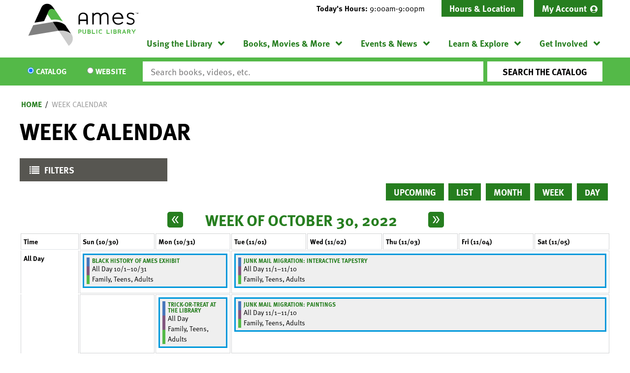

--- FILE ---
content_type: text/html; charset=UTF-8
request_url: https://www.amespubliclibrary.org/events/week/2022/11/01
body_size: 37090
content:
<!DOCTYPE html>
<html lang="en" dir="ltr" prefix="og: https://ogp.me/ns#">
  <head>
    <meta charset="utf-8" />
<meta name="description" content="Our mission is to connect people to the world of ideas--in our recently-expanded building, on our Bookmobile, through outreach, and of course digitally." />
<meta name="geo.position" content="42.026462,-93.6147287" />
<meta name="geo.region" content="US-IA" />
<meta name="geo.placename" content="Ames, IA" />
<link rel="canonical" href="https://www.amespubliclibrary.org/events/week/2022/11/01" />
<link rel="image_src" href="https://www.amespubliclibrary.org/themes/custom/lm_custom_site_theme/logo.svg" />
<meta property="og:site_name" content="Ames Public Library" />
<meta property="og:type" content="website" />
<meta property="og:url" content="https://www.amespubliclibrary.org/events/week/2022/11/01" />
<meta property="og:title" content="Week Calendar | Ames Public Library" />
<meta property="og:description" content="Our mission is to connect people to the world of ideas--in our recently-expanded building, on our Bookmobile, through outreach, and of course digitally." />
<meta property="og:image" content="https://www.amespubliclibrary.org/themes/custom/lm_custom_site_theme/logo.svg" />
<meta name="twitter:card" content="summary" />
<meta name="twitter:title" content="Week Calendar | Ames Public Library" />
<meta name="twitter:description" content="Our mission is to connect people to the world of ideas--in our recently-expanded building, on our Bookmobile, through outreach, and of course digitally." />
<meta name="twitter:image" content="https://www.amespubliclibrary.org/themes/custom/lm_custom_site_theme/logo.svg" />
<meta name="Generator" content="Drupal 11 (https://www.drupal.org)" />
<meta name="MobileOptimized" content="width" />
<meta name="HandheldFriendly" content="true" />
<meta name="viewport" content="width=device-width, initial-scale=1.0" />
<link rel="icon" href="/core/misc/favicon.ico" type="image/vnd.microsoft.icon" />

    <title>Week Calendar | Ames Public Library</title>
    <link rel="icon" type="image/png" href="/themes/custom/lm_custom_site_theme/assets/favicons/favicon-32x32.png" sizes="32x32">
    <link rel="icon" type="image/png" href="/themes/custom/lm_custom_site_theme/assets/favicons/favicon-16x16.png" sizes="16x16">
    <link rel="mask-icon" href="/themes/custom/lm_custom_site_theme/assets/favicons/safari-pinned-tab.svg" color="#1ba9aa">
    <link rel="shortcut icon" href="/themes/custom/lm_custom_site_theme/assets/favicons/favicon.ico">
    <meta name="msapplication-config" content="/themes/custom/lm_custom_site_theme/assets/favicons/browserconfig.xml">
    <meta name="theme-color" content="#ffffff">
    <link rel="stylesheet" media="all" href="/core/assets/vendor/normalize-css/normalize.css?t9gems" />
<link rel="stylesheet" media="all" href="/modules/custom/lm_search/css/lm-search.css?t9gems" />
<link rel="stylesheet" media="all" href="/core/misc/components/progress.module.css?t9gems" />
<link rel="stylesheet" media="all" href="/core/misc/components/ajax-progress.module.css?t9gems" />
<link rel="stylesheet" media="all" href="/core/modules/system/css/components/align.module.css?t9gems" />
<link rel="stylesheet" media="all" href="/core/modules/system/css/components/container-inline.module.css?t9gems" />
<link rel="stylesheet" media="all" href="/core/modules/system/css/components/clearfix.module.css?t9gems" />
<link rel="stylesheet" media="all" href="/core/modules/system/css/components/hidden.module.css?t9gems" />
<link rel="stylesheet" media="all" href="/core/modules/system/css/components/js.module.css?t9gems" />
<link rel="stylesheet" media="all" href="/core/modules/filter/css/filter.caption.css?t9gems" />
<link rel="stylesheet" media="all" href="/core/modules/media/css/filter.caption.css?t9gems" />
<link rel="stylesheet" media="all" href="/modules/custom/library_calendar/lc_calendar_theme/css/base.css?t9gems" />
<link rel="stylesheet" media="all" href="/modules/custom/library_calendar/lc_calendar_theme/css/state.css?t9gems" />
<link rel="stylesheet" media="all" href="/modules/custom/library_calendar/lc_calendar_theme/css/components/branch-selector.css?t9gems" />
<link rel="stylesheet" media="all" href="/modules/custom/library_calendar/lc_calendar_theme/css/components/calendar.css?t9gems" />
<link rel="stylesheet" media="all" href="/modules/custom/library_calendar/lc_calendar_theme/css/components/date-icon.css?t9gems" />
<link rel="stylesheet" media="all" href="/modules/custom/library_calendar/lc_calendar_theme/css/components/events.css?t9gems" />
<link rel="stylesheet" media="all" href="/modules/custom/library_calendar/lc_calendar_theme/css/components/event-card.css?t9gems" />
<link rel="stylesheet" media="all" href="/modules/custom/library_calendar/lc_calendar_theme/css/components/calendar-week.css?t9gems" />
<link rel="stylesheet" media="all" href="/modules/custom/library_calendar/lc_calendar_theme/css/components/form.css?t9gems" />
<link rel="stylesheet" media="all" href="/modules/custom/library_calendar/lc_calendar_theme/css/components/filters.css?t9gems" />
<link rel="stylesheet" media="all" href="/modules/custom/library_calendar/lc_calendar_theme/css/components/menu-tasks.css?t9gems" />
<link rel="stylesheet" media="all" href="/modules/custom/library_calendar/lc_core/css/extra_field.css?t9gems" />
<link rel="stylesheet" media="all" href="/modules/custom/library_calendar/lc_calendar_theme/assets/slick/slick/slick.css?t9gems" />
<link rel="stylesheet" media="all" href="/modules/contrib/office_hours/css/office_hours.css?t9gems" />
<link rel="stylesheet" media="all" href="/themes/custom/lm_base_theme_d8/css/components/progress.css?t9gems" />
<link rel="stylesheet" media="all" href="/themes/custom/lm_base_theme_d8/css/components/action-links.css?t9gems" />
<link rel="stylesheet" media="all" href="/themes/custom/lm_base_theme_d8/css/components/breadcrumb.css?t9gems" />
<link rel="stylesheet" media="all" href="/themes/custom/lm_base_theme_d8/css/components/button.css?t9gems" />
<link rel="stylesheet" media="all" href="/themes/custom/lm_base_theme_d8/css/components/collapse-processed.css?t9gems" />
<link rel="stylesheet" media="all" href="/themes/custom/lm_base_theme_d8/css/components/container-inline.css?t9gems" />
<link rel="stylesheet" media="all" href="/themes/custom/lm_base_theme_d8/css/components/details.css?t9gems" />
<link rel="stylesheet" media="all" href="/themes/custom/lm_base_theme_d8/css/components/exposed-filters.css?t9gems" />
<link rel="stylesheet" media="all" href="/themes/custom/lm_base_theme_d8/css/components/field.css?t9gems" />
<link rel="stylesheet" media="all" href="/themes/custom/lm_base_theme_d8/css/components/form.css?t9gems" />
<link rel="stylesheet" media="all" href="/themes/custom/lm_base_theme_d8/css/components/icons.css?t9gems" />
<link rel="stylesheet" media="all" href="/themes/custom/lm_base_theme_d8/css/components/inline-form.css?t9gems" />
<link rel="stylesheet" media="all" href="/themes/custom/lm_base_theme_d8/css/components/item-list.css?t9gems" />
<link rel="stylesheet" media="all" href="/themes/custom/lm_base_theme_d8/css/components/link.css?t9gems" />
<link rel="stylesheet" media="all" href="/themes/custom/lm_base_theme_d8/css/components/links.css?t9gems" />
<link rel="stylesheet" media="all" href="/themes/custom/lm_base_theme_d8/css/components/menu.css?t9gems" />
<link rel="stylesheet" media="all" href="/themes/custom/lm_base_theme_d8/css/components/more-link.css?t9gems" />
<link rel="stylesheet" media="all" href="/themes/custom/lm_base_theme_d8/css/components/pager.css?t9gems" />
<link rel="stylesheet" media="all" href="/themes/custom/lm_base_theme_d8/css/components/tabledrag.css?t9gems" />
<link rel="stylesheet" media="all" href="/themes/custom/lm_base_theme_d8/css/components/tableselect.css?t9gems" />
<link rel="stylesheet" media="all" href="/themes/custom/lm_base_theme_d8/css/components/tablesort.css?t9gems" />
<link rel="stylesheet" media="all" href="/themes/custom/lm_base_theme_d8/css/components/tabs.css?t9gems" />
<link rel="stylesheet" media="all" href="/themes/custom/lm_base_theme_d8/css/components/textarea.css?t9gems" />
<link rel="stylesheet" media="all" href="/themes/custom/lm_base_theme_d8/css/components/ui-dialog.css?t9gems" />
<link rel="stylesheet" media="all" href="/themes/custom/lm_base_theme_d8/css/components/messages.css?t9gems" />
<link rel="stylesheet" media="all" href="/themes/custom/lm_base_theme_d8/css/styles.css?t9gems" />
<link rel="stylesheet" media="print" href="/themes/custom/lm_base_theme_d8/css/print.css?t9gems" />
<link rel="stylesheet" media="all" href="/themes/custom/lm_custom_site_theme/css/styles.css?t9gems" />
<link rel="stylesheet" media="print" href="/themes/custom/lm_custom_site_theme/css/print.css?t9gems" />

    
    <link rel="stylesheet" href="https://use.typekit.net/rsu6xmo.css">
  </head>
  <body class="path-events path-not-content no-js">
        <a href="#main-content" class="visually-hidden focusable skip-link">
      Skip to main content
    </a>
    
      <div class="dialog-off-canvas-main-canvas" data-off-canvas-main-canvas>
    



<div class="css-breakpoints">
</div>

<div class="layout layout--container layout--container-header">

            <section class="region__section region__announcements">
        
      </section>
    
    <header role="banner" class="layout__region layout__region--header header__wrapper">
              <section class="region__section region__branding">
            <div class="region region-branding">
    <div id="block-lm-custom-site-theme-branding" class="block block-system block-system-branding-block">
  
    
        <a href="/" rel="home" class="site-logo">
      <img src="/themes/custom/lm_custom_site_theme/logo.svg" alt="Home" />
    </a>
        <div class="site-name">
      <a href="/" rel="home">Ames Public Library</a>
    </div>
    </div>

  </div>

        </section>
      
      <div class="region__section region__header-content-wrapper">
                  <section class="region__section region__header">
              <div class="region region-header-content">
    <div id="block-lm-custom-site-theme-branchselect" class="block block-lc-branch-select block-lc-branch-select-block">
  
    
      


    
<div class="lc-branch-select">
    <div class="lc-branch-select__wrapper lc-branch-select__wrapper--single lc-branch-select__wrapper--open">
    <div class="lc-branch-select__content-container">
              
                                              
        <div class="lc-branch-select__today-hours-container lc-branch-select__collapse" role="button" tabindex="0">
          <div class="lc-branch-select__today-hours">
            <b class="lc-branch-select__today-hours--label">Today's Hours:</b>
            <span class="lc-branch-select__today-hours--value"></span>
          </div>
        </div>
      
              
                  <button class="button lc-branch-select__collapse" type="button">
            Hours &amp; Location
          </button>
        
        <div class="lc-branch-select__collapsed-wrapper">
                        
          
          <div class="lc-branch-select__content">
            <div id="taxonomy-term-80" class="taxonomy-term vocabulary-lc-library-branch">
  
      <h2><a href="/branch/ames-public-library">
            <div class="field field--name-name field--type-string field--label-hidden field__item">Ames Public Library</div>
      </a></h2>
    
  <div class="content">
    

<div class="lc-branch-select__branch lc-branch-select__branch--80" data-branch="80">
  <div class="lc-branch-select__branch--hidden-region">
    <div class="block block-layout-builder block-field-blocktaxonomy-termlc-library-branchfield-lc-branch-hours">
  
    
      
      <div class="field field--name-field-lc-branch-hours field--type-office-hours field--label-hidden field__items">
              <div class="field__item"><div class="office-hours office-hours office-hours-status--closed"><div class="office-hours__item"><span class="office-hours__item-slots">9:00am-9:00pm</span><span><br /></span></div></div></div>
          </div>
  
  </div>

  </div>
  <div class="lc-branch-selector-content-row">
    <div class="lc-branch-selector-content-col">
      <div>
        <div class="block block-layout-builder block-field-blocktaxonomy-termlc-library-branchfield-lc-phone-number">
  
    
      
            <div class="field field--name-field-lc-phone-number field--type-telephone field--label-hidden field__item"><a href="tel:5152395646">(515) 239-5646</a></div>
      
  </div>
<div class="block block-layout-builder block-field-blocktaxonomy-termlc-library-branchfield-lc-address">
  
    
      
            <div class="field field--name-field-lc-address field--type-address field--label-hidden field__item"><p class="address" translate="no"><span class="organization">Ames Public Library</span><br>
<span class="address-line1">515 Douglas Avenue</span><br>
<span class="locality">Ames</span>, <span class="administrative-area">IA</span> <span class="postal-code">50010</span><br>
<span class="country">United States</span></p></div>
      
  </div>
<div class="block block-layout-builder block-extra-field-blocktaxonomy-termlc-library-branchmap-link">
  
    
      <a href="http://maps.google.com/?q=515%20Douglas%20Avenue%2C%2BAmes%2C%2BIA%2C%2B50010" target="_blank">View on Google Maps</a>
  </div>

      </div>
    </div>
    <div class="lc-branch-selector-content-col">
      <div>
        <div class="block block-layout-builder block-field-blocktaxonomy-termlc-library-branchfield-lc-branch-hours">
  
    
      
      <div class="field field--name-field-lc-branch-hours field--type-office-hours field--label-hidden field__items">
              <div class="field__item"><div class="office-hours office-hours office-hours-status--closed"><div class="office-hours__item"><span class="office-hours__item-label">Sun: </span><span class="office-hours__item-slots">1:00pm-5:00pm</span><span><br /></span></div><div class="office-hours__item"><span class="office-hours__item-label">Mon: </span><span class="office-hours__item-slots">9:00am-9:00pm</span><span><br /></span></div><div class="office-hours__item"><span class="office-hours__item-label">Tue: </span><span class="office-hours__item-slots">9:00am-9:00pm</span><span><br /></span></div><div class="office-hours__item"><span class="office-hours__item-label">Wed: </span><span class="office-hours__item-slots">9:00am-9:00pm</span><span><br /></span></div><div class="office-hours__item"><span class="office-hours__item-label">Thu: </span><span class="office-hours__item-slots">9:00am-9:00pm</span><span><br /></span></div><div class="office-hours__item"><span class="office-hours__item-label">Fri: </span><span class="office-hours__item-slots">9:00am-6:00pm</span><span><br /></span></div><div class="office-hours__item"><span class="office-hours__item-label">Sat: </span><span class="office-hours__item-slots">9:00am-6:00pm</span><span><br /></span></div></div></div>
          </div>
  
  </div>

      </div>
    </div>
  </div>
</div>

  </div>
</div>

          </div>
        </div>
          </div>
  </div>
</div>

  </div>
<nav role="navigation" aria-labelledby="block-headermenu-menu" id="block-headermenu" class="block block-menu navigation menu--header-menu">
            
  <h2 class="visually-hidden" id="block-headermenu-menu">Header Menu</h2>
  

        
              <ul class="menu menu--level-0" role="menubar">
                                            <li class="menu__menu-item menu__menu-item--level-0 account-link" role="menuitem" aria-expanded="false">
                                              <a href="https://ames.na2.iiivega.com/" class="account-link menu__menu-link menu__menu-link--level-0">My Account</a>
                                              </li>
        </ul>
  


  </nav>

  </div>

          </section>
        
                  <div class="toggle-buttons">
                          <button class="navigation__toggle">
                <span class="visually-hidden">Toggle Navigation</span>
              </button>
              
                          <button class="search__toggle">
                <span class="visually-hidden">Search Navigation</span>
              </button>
            
            <button class="js-hours-toggle hours-toggle">
              <span class="hours-toggle__icon">Toggle Library </span>Hours
            </button>
          </div>
        
                  <section class="layout__region layout__navigation">
              <div class="region region-navigation">
    <nav role="navigation" aria-labelledby="block-lm-custom-site-theme-main-menu-menu" id="block-lm-custom-site-theme-main-menu" class="block block-menu navigation menu--main">
            
  <h2 class="visually-hidden" id="block-lm-custom-site-theme-main-menu-menu">Main navigation</h2>
  

        
              <ul class="menu menu--level-0" role="menubar">
                                      <li class="menu__menu-item menu__menu-item--level-0 menu__menu-item--expanded" role="menuitem" aria-expanded="true">
                                              <a href="/using-the-library" class="menu__menu-link menu__menu-link--level-0" data-drupal-link-system-path="node/3289">Using the Library</a>
                                                                <ul class="menu menu__child menu--level-1" role="menubar">
                                      <li class="menu__menu-item menu__menu-item--level-1" role="menuitem" aria-expanded="false">
                                              <a href="/using-the-library/get-card" class="menu__menu-link menu__menu-link--level-1" data-drupal-link-system-path="node/3315">Get a Card</a>
                                              </li>
                                  <li class="menu__menu-item menu__menu-item--level-1" role="menuitem" aria-expanded="false">
                                              <a href="/using-the-library/check-out-renew" class="menu__menu-link menu__menu-link--level-1" data-drupal-link-system-path="node/3308">Check Out &amp; Renew</a>
                                              </li>
                                  <li class="menu__menu-item menu__menu-item--level-1" role="menuitem" aria-expanded="false">
                                              <a href="/using-the-library/meeting-study-rooms" class="menu__menu-link menu__menu-link--level-1" data-drupal-link-system-path="node/3318">Meeting &amp; Study Rooms</a>
                                              </li>
                                  <li class="menu__menu-item menu__menu-item--level-1" role="menuitem" aria-expanded="false">
                                              <a href="/using-the-library/computers-printing" class="menu__menu-link menu__menu-link--level-1" data-drupal-link-system-path="node/3311">Computers &amp; Printing</a>
                                              </li>
                                  <li class="menu__menu-item menu__menu-item--level-1" role="menuitem" aria-expanded="false">
                                              <a href="/using-the-library/bookmobile" class="menu__menu-link menu__menu-link--level-1" data-drupal-link-system-path="node/3294">Bookmobile</a>
                                              </li>
                                  <li class="menu__menu-item menu__menu-item--level-1" role="menuitem" aria-expanded="false">
                                              <a href="/using-the-library/other-services" class="menu__menu-link menu__menu-link--level-1" data-drupal-link-system-path="node/3317">Other Services</a>
                                              </li>
                                  <li class="menu__menu-item menu__menu-item--level-1" role="menuitem" aria-expanded="false">
                                              <a href="https://www.amespubliclibrary.org/languages" class="menu__menu-link menu__menu-link--level-1">Languages</a>
                                              </li>
                                  <li class="menu__menu-item menu__menu-item--level-1" role="menuitem" aria-expanded="false">
                                              <a href="https://www.amespubliclibrary.org/contact-us" class="menu__menu-link menu__menu-link--level-1">Contact Us</a>
                                              </li>
        </ul>
  
              </li>
                                  <li class="menu__menu-item menu__menu-item--level-0 menu__menu-item--expanded" role="menuitem" aria-expanded="true">
                                              <a href="/books-movies-more" class="menu__menu-link menu__menu-link--level-0" data-drupal-link-system-path="node/3291">Books, Movies &amp; More</a>
                                                                <ul class="menu menu__child menu--level-1" role="menubar">
                                      <li class="menu__menu-item menu__menu-item--level-1" role="menuitem" aria-expanded="false">
                                              <a href="https://ames.na2.iiivega.com/" class="menu__menu-link menu__menu-link--level-1">Library Catalog</a>
                                              </li>
                                  <li class="menu__menu-item menu__menu-item--level-1" role="menuitem" aria-expanded="false">
                                              <a href="/books-movies-more/stream-download" class="menu__menu-link menu__menu-link--level-1" data-drupal-link-system-path="node/3320">Stream &amp; Download</a>
                                              </li>
                                  <li class="menu__menu-item menu__menu-item--level-1" role="menuitem" aria-expanded="false">
                                              <a href="/books-movies-more/special-collections" class="menu__menu-link menu__menu-link--level-1" data-drupal-link-system-path="node/3321">Special Collections</a>
                                              </li>
                                  <li class="menu__menu-item menu__menu-item--level-1" role="menuitem" aria-expanded="false">
                                              <a href="/get-involved/book-store-sales" class="menu__menu-link menu__menu-link--level-1" data-drupal-link-system-path="node/3322">Book Store &amp; Sales</a>
                                              </li>
                                  <li class="menu__menu-item menu__menu-item--level-1" role="menuitem" aria-expanded="false">
                                              <a href="/books-movies-more/recommendations" class="menu__menu-link menu__menu-link--level-1" data-drupal-link-system-path="node/3323">Recommendations</a>
                                              </li>
                                  <li class="menu__menu-item menu__menu-item--level-1" role="menuitem" aria-expanded="false">
                                              <a href="/books-movies-more/request-item" class="menu__menu-link menu__menu-link--level-1" data-drupal-link-system-path="node/3810">Request an Item</a>
                                              </li>
        </ul>
  
              </li>
                                  <li class="menu__menu-item menu__menu-item--level-0 menu__menu-item--expanded" role="menuitem" aria-expanded="true">
                                              <a href="/events-news" class="menu__menu-link menu__menu-link--level-0" data-drupal-link-system-path="node/3290">Events &amp; News</a>
                                                                <ul class="menu menu__child menu--level-1" role="menubar">
                                      <li class="menu__menu-item menu__menu-item--level-1" role="menuitem" aria-expanded="false">
                                              <a href="/events/month?bundles%5Blc_closing%5D=lc_closing&amp;bundles%5Blc_event%5D=lc_event" class="menu__menu-link menu__menu-link--level-1" data-drupal-link-query="{&quot;bundles&quot;:{&quot;lc_closing&quot;:&quot;lc_closing&quot;,&quot;lc_event&quot;:&quot;lc_event&quot;}}" data-drupal-link-system-path="events/month">Event Calendar</a>
                                              </li>
                                  <li class="menu__menu-item menu__menu-item--level-1" role="menuitem" aria-expanded="false">
                                              <a href="/events-news/library-news" class="menu__menu-link menu__menu-link--level-1" data-drupal-link-system-path="node/3331">Library News</a>
                                              </li>
                                  <li class="menu__menu-item menu__menu-item--level-1" role="menuitem" aria-expanded="false">
                                              <a href="/events-new/page-one" class="menu__menu-link menu__menu-link--level-1">Page One Newsletter</a>
                                              </li>
                                  <li class="menu__menu-item menu__menu-item--level-1" role="menuitem" aria-expanded="false">
                                              <a href="/using-the-library/meeting-study-rooms" class="menu__menu-link menu__menu-link--level-1" data-drupal-link-system-path="node/3318">Meeting &amp; Study Rooms</a>
                                              </li>
        </ul>
  
              </li>
                                  <li class="menu__menu-item menu__menu-item--level-0 menu__menu-item--expanded" role="menuitem" aria-expanded="true">
                                              <a href="/learn-explore" class="menu__menu-link menu__menu-link--level-0" data-drupal-link-system-path="node/3295">Learn &amp; Explore</a>
                                                                <ul class="menu menu__child menu--level-1" role="menubar">
                                      <li class="menu__menu-item menu__menu-item--level-1" role="menuitem" aria-expanded="false">
                                              <a href="/databases" class="menu__menu-link menu__menu-link--level-1" data-drupal-link-system-path="databases">Online Learning</a>
                                              </li>
                                  <li class="menu__menu-item menu__menu-item--level-1" role="menuitem" aria-expanded="false">
                                              <a href="https://www.amespubliclibrary.org/IDEACenter" class="menu__menu-link menu__menu-link--level-1">IDEA Center</a>
                                              </li>
                                  <li class="menu__menu-item menu__menu-item--level-1" role="menuitem" aria-expanded="false">
                                              <a href="/learn-explore/local-history" class="menu__menu-link menu__menu-link--level-1" data-drupal-link-system-path="node/3334">Local History</a>
                                              </li>
                                  <li class="menu__menu-item menu__menu-item--level-1" role="menuitem" aria-expanded="false">
                                              <a href="/learn-explore/family" class="menu__menu-link menu__menu-link--level-1" data-drupal-link-system-path="node/3332">Family</a>
                                              </li>
                                  <li class="menu__menu-item menu__menu-item--level-1" role="menuitem" aria-expanded="false">
                                              <a href="/learn-explore/teens" class="menu__menu-link menu__menu-link--level-1" data-drupal-link-system-path="node/3333">Teens</a>
                                              </li>
                                  <li class="menu__menu-item menu__menu-item--level-1" role="menuitem" aria-expanded="false">
                                              <a href="https://www.amespubliclibrary.org/explore-library" class="menu__menu-link menu__menu-link--level-1">Explore the Library</a>
                                              </li>
                                  <li class="menu__menu-item menu__menu-item--level-1" role="menuitem" aria-expanded="false">
                                              <a href="/learn-explore/civics-center" class="menu__menu-link menu__menu-link--level-1" data-drupal-link-system-path="node/24831">Civics Center</a>
                                              </li>
                                  <li class="menu__menu-item menu__menu-item--level-1" role="menuitem" aria-expanded="false">
                                              <a href="https://www.amespubliclibrary.org/IowaCenterForTheBook" class="menu__menu-link menu__menu-link--level-1">Iowa Center for the Book</a>
                                              </li>
        </ul>
  
              </li>
                                  <li class="menu__menu-item menu__menu-item--level-0 menu__menu-item--expanded" role="menuitem" aria-expanded="true">
                                              <a href="/get-involved" class="menu__menu-link menu__menu-link--level-0" data-drupal-link-system-path="node/3292">Get Involved</a>
                                                                <ul class="menu menu__child menu--level-1" role="menubar">
                                      <li class="menu__menu-item menu__menu-item--level-1" role="menuitem" aria-expanded="false">
                                              <a href="/get-involved/book-store-sales" class="menu__menu-link menu__menu-link--level-1" data-drupal-link-system-path="node/3322">Book Store &amp; Sales</a>
                                              </li>
                                  <li class="menu__menu-item menu__menu-item--level-1" role="menuitem" aria-expanded="false">
                                              <a href="/get-involved/volunteer" class="menu__menu-link menu__menu-link--level-1" data-drupal-link-system-path="node/3337">Volunteer</a>
                                              </li>
                                  <li class="menu__menu-item menu__menu-item--level-1" role="menuitem" aria-expanded="false">
                                              <a href="/get-involved/teen-advisory-group" class="menu__menu-link menu__menu-link--level-1" data-drupal-link-system-path="node/3338">Teen Advisory Group</a>
                                              </li>
                                  <li class="menu__menu-item menu__menu-item--level-1" role="menuitem" aria-expanded="false">
                                              <a href="/get-involved/donate" class="menu__menu-link menu__menu-link--level-1" data-drupal-link-system-path="node/3339">Donate</a>
                                              </li>
                                  <li class="menu__menu-item menu__menu-item--level-1" role="menuitem" aria-expanded="false">
                                              <a href="https://aplff.org/" class="menu__menu-link menu__menu-link--level-1">Ames Public Library Friends Foundation</a>
                                              </li>
                                  <li class="menu__menu-item menu__menu-item--level-1" role="menuitem" aria-expanded="false">
                                              <a href="https://www.governmentjobs.com/careers/cityofames?department[0]=Library" class="menu__menu-link menu__menu-link--level-1">Jobs</a>
                                              </li>
        </ul>
  
              </li>
        </ul>
  


  </nav>

  </div>

          </section>
              </div>
    </header>
  
      <section class="layout__region layout__search">
        <div class="region region-search">
    <div id="block-searchblock" class="block block-lm-search block-lm-search-block">
  
    
      <div id="block-lm-search-block-search-switcher" class="lm-search-block lm-search-block--search-switcher">
<div id="search-selector" class="search-selector form-radios">
  <div class="search-selector__input-wrapper search-selector__input-wrapper--catalog">
    <input type="radio" name="search_switcher" id="search-switcher-catalog" value="catalog" checked="checked"><label for="catalog" class="search__item search__item--catalog">Catalog</label>
  </div>

  <div class="search-selector__input-wrapper search-selector__input-wrapper--website">
    <input type="radio" name="search_switcher" id="search-switcher-website" value="website"><label for="website" class="search__item search__item--website">Website</label>
  </div>
</div>
</div><div id="block-lm-search-block-catalog-search" class="lm-search-block lm-search-block--catalog-search">
<div id="catalog-search" class="catalog-search">
  <form action="https://ames.na2.iiivega.com/search" method="GET" class="search" target="_blank">
    <input name="searchType" value="everything" type="hidden">

    <div class="form--inline">
      <div class="js-form-item form-item js-form-type-textfield form-type-textfield js-form-item-keywords form-item-keywords">
        <input class="inputText lm-search__input-text" id="globalQuery" name="query" type="text" placeholder="Search books, videos, etc.">
      </div>
      <div class="form-actions js-form-wrapper form-wrapper">
        <input class="form-submit js-form-submit button lm-search__submit" type="submit" value="Search the Catalog">
      </div>
    </div>
  </form>
</div>
</div><div id="block-lm-search-block-database-search" class="lm-search-block lm-search-block--database-search">

  <div id="database-search" class="database-search">
    <form class="views-exposed-form" data-drupal-selector="views-exposed-form-search-page" action="/search" method="get" id="views-exposed-form-search-page" accept-charset="UTF-8">
  <div class="form--inline clearfix">
  <div class="js-form-item form-item js-form-type-textfield form-type-textfield js-form-item-keywords form-item-keywords">
      <label for="edit-keywords">Keywords</label>
        <input data-drupal-selector="edit-keywords" type="text" id="edit-keywords" name="keywords" value="" size="30" maxlength="128" class="form-text" />

        </div>
<div data-drupal-selector="edit-actions" class="form-actions js-form-wrapper form-wrapper" id="edit-actions--3"><input data-drupal-selector="edit-submit-search" type="submit" id="edit-submit-search" value="Search" class="button js-form-submit form-submit" />
</div>

</div>

</form>

  </div>
</div><div id="block-lm-search-block-account-button" class="lm-search-block lm-search-block--account-button">
<div id="my-account" class="my-account">
  <a href="#" class="my-account-link">My Account</a>
</div>
</div>
  </div>

  </div>

    </section>
  </div>

<div class="layout layout--container layout--container-content">
    <div class="region region-highlighted">
    <div data-drupal-messages-fallback class="hidden"></div>

  </div>


  <main role="main" class="main layout__region layout__region--main">

    <a id="main-content" tabindex="-1"></a>
    <div class="layout__flex-wrapper">
      
      
      <section class="region__section region__content  ">
          <div class="region region-content">
    <div id="block-lm-custom-site-theme-breadcrumbs" class="block block-system block-system-breadcrumb-block">
  
    
        <nav class="breadcrumb" role="navigation" aria-labelledby="system-breadcrumb">
    <h2 id="system-breadcrumb" class="visually-hidden">Breadcrumb</h2>
    <ol>
          <li>
                  <a href="/">Home</a>
              </li>
          <li>
                  <a href="/events/week">Week Calendar</a>
              </li>
        </ol>
  </nav>

  </div>
<div id="block-lm-custom-site-theme-page-title" class="block block-core block-page-title-block">
  
    
      
  <h1 class="page-title">Week Calendar</h1>


  </div>
<div id="block-lm-custom-site-theme-content" class="block block-system block-system-main-block">
  
    
      <form class="lc-form lc-form--calendar-filters lc-form--has-filters clearfix" data-drupal-selector="lc-calendar-filter-form" action="/events/week/2022/11/01" method="post" id="lc-calendar-filter-form" accept-charset="UTF-8">
  <div class="lc-form__header js-form-wrapper form-wrapper" data-drupal-selector="edit-header" id="edit-header"><a href="#" class="button js-lc-form__toggle--filter lc-form__toggle lc-form__toggle--filter" data-drupal-selector="edit-menu-toggle"><span class="visually-hidden" data-drupal-selector="edit-0">Toggle</span>
Filters</a>
</div>
<div class="collapsed lc-form__filters js-form-wrapper form-wrapper" data-drupal-selector="edit-filters" id="edit-filters"><div class="lc-form__filters-container js-form-wrapper form-wrapper" data-drupal-selector="edit-container" id="edit-container"><div class="js-form-item form-item js-form-type-textfield form-type-textfield js-form-item-keywords form-item-keywords">
      <label for="edit-keywords">Keyword Search</label>
        <input data-drupal-selector="edit-keywords" type="text" id="edit-keywords" name="keywords" value="" size="60" maxlength="128" class="form-text" />

        </div>
<details class="color-coding js-form-wrapper form-wrapper" data-drupal-selector="edit-age-groups" id="edit-age-groups" open="open">    <summary role="button" aria-controls="edit-age-groups" aria-expanded="true">Age Group</summary><div class="details-wrapper">
    <fieldset data-drupal-selector="edit-age-groups" id="edit-age-groups--2--wrapper" class="fieldgroup form-composite js-form-item form-item js-form-wrapper form-wrapper">
      <legend>
    <span class="visually-hidden fieldset-legend">Age Group</span>
  </legend>
  <div class="fieldset-wrapper">
                <div id="edit-age-groups--2" class="form-checkboxes"><div id="age-groups-91" data-current="91" data-parent="0" style="--color: #4877bb;" class="lc-checkbox-wrapper lc-checkbox-wrapper--family lc-checkbox-wrapper--tid-91 lc-checkbox-wrapper--depth-0 js-form-item form-item js-form-type-checkbox form-type-checkbox js-form-item-age-groups-91 form-item-age-groups-91">
        <input data-drupal-selector="edit-age-groups-91" type="checkbox" id="edit-age-groups-91" name="age_groups[91]" value="91" class="form-checkbox" />

        <label for="edit-age-groups-91" class="option">Family</label>
      </div>
<div id="age-groups-5" data-current="5" data-parent="0" style="--color: #82567f;" class="lc-checkbox-wrapper lc-checkbox-wrapper--teens lc-checkbox-wrapper--tid-5 lc-checkbox-wrapper--depth-0 js-form-item form-item js-form-type-checkbox form-type-checkbox js-form-item-age-groups-5 form-item-age-groups-5">
        <input data-drupal-selector="edit-age-groups-5" type="checkbox" id="edit-age-groups-5" name="age_groups[5]" value="5" class="form-checkbox" />

        <label for="edit-age-groups-5" class="option">Teens</label>
      </div>
<div id="age-groups-6" data-current="6" data-parent="0" style="--color: #54b948;" class="lc-checkbox-wrapper lc-checkbox-wrapper--adults lc-checkbox-wrapper--tid-6 lc-checkbox-wrapper--depth-0 js-form-item form-item js-form-type-checkbox form-type-checkbox js-form-item-age-groups-6 form-item-age-groups-6">
        <input data-drupal-selector="edit-age-groups-6" type="checkbox" id="edit-age-groups-6" name="age_groups[6]" value="6" class="form-checkbox" />

        <label for="edit-age-groups-6" class="option">Adults</label>
      </div>
</div>

          </div>
</fieldset>
</div>
</details>
<details data-drupal-selector="edit-program-types" id="edit-program-types" class="js-form-wrapper form-wrapper">    <summary role="button" aria-controls="edit-program-types" aria-expanded="false">Program Type</summary><div class="details-wrapper">
    <fieldset data-drupal-selector="edit-program-types" id="edit-program-types--2--wrapper" class="fieldgroup form-composite js-form-item form-item js-form-wrapper form-wrapper">
      <legend>
    <span class="visually-hidden fieldset-legend">Program Type</span>
  </legend>
  <div class="fieldset-wrapper">
                <div id="edit-program-types--2" class="form-checkboxes"><div id="program-types-3021" data-current="3021" data-parent="0" style="" class="lc-checkbox-wrapper lc-checkbox-wrapper--iowa-center-for-the-book lc-checkbox-wrapper--tid-3021 lc-checkbox-wrapper--depth-0 js-form-item form-item js-form-type-checkbox form-type-checkbox js-form-item-program-types-3021 form-item-program-types-3021">
        <input data-drupal-selector="edit-program-types-3021" type="checkbox" id="edit-program-types-3021" name="program_types[3021]" value="3021" class="form-checkbox" />

        <label for="edit-program-types-3021" class="option">Iowa Center for the Book</label>
      </div>
<div id="program-types-54" data-current="54" data-parent="0" style="" class="lc-checkbox-wrapper lc-checkbox-wrapper--arts-crafts lc-checkbox-wrapper--tid-54 lc-checkbox-wrapper--depth-0 js-form-item form-item js-form-type-checkbox form-type-checkbox js-form-item-program-types-54 form-item-program-types-54">
        <input data-drupal-selector="edit-program-types-54" type="checkbox" id="edit-program-types-54" name="program_types[54]" value="54" class="form-checkbox" />

        <label for="edit-program-types-54" class="option">Arts/Crafts</label>
      </div>
<div id="program-types-92" data-current="92" data-parent="0" style="" class="lc-checkbox-wrapper lc-checkbox-wrapper--author-writing lc-checkbox-wrapper--tid-92 lc-checkbox-wrapper--depth-0 js-form-item form-item js-form-type-checkbox form-type-checkbox js-form-item-program-types-92 form-item-program-types-92">
        <input data-drupal-selector="edit-program-types-92" type="checkbox" id="edit-program-types-92" name="program_types[92]" value="92" class="form-checkbox" />

        <label for="edit-program-types-92" class="option">Author/Writing</label>
      </div>
<div id="program-types-93" data-current="93" data-parent="0" style="" class="lc-checkbox-wrapper lc-checkbox-wrapper--boards-government lc-checkbox-wrapper--tid-93 lc-checkbox-wrapper--depth-0 js-form-item form-item js-form-type-checkbox form-type-checkbox js-form-item-program-types-93 form-item-program-types-93">
        <input data-drupal-selector="edit-program-types-93" type="checkbox" id="edit-program-types-93" name="program_types[93]" value="93" class="form-checkbox" />

        <label for="edit-program-types-93" class="option">Boards/Government</label>
      </div>
<div id="program-types-94" data-current="94" data-parent="0" style="" class="lc-checkbox-wrapper lc-checkbox-wrapper--book-discussion lc-checkbox-wrapper--tid-94 lc-checkbox-wrapper--depth-0 js-form-item form-item js-form-type-checkbox form-type-checkbox js-form-item-program-types-94 form-item-program-types-94">
        <input data-drupal-selector="edit-program-types-94" type="checkbox" id="edit-program-types-94" name="program_types[94]" value="94" class="form-checkbox" />

        <label for="edit-program-types-94" class="option">Book Discussion</label>
      </div>
<div id="program-types-95" data-current="95" data-parent="0" style="" class="lc-checkbox-wrapper lc-checkbox-wrapper--book-sale lc-checkbox-wrapper--tid-95 lc-checkbox-wrapper--depth-0 js-form-item form-item js-form-type-checkbox form-type-checkbox js-form-item-program-types-95 form-item-program-types-95">
        <input data-drupal-selector="edit-program-types-95" type="checkbox" id="edit-program-types-95" name="program_types[95]" value="95" class="form-checkbox" />

        <label for="edit-program-types-95" class="option">Book Sale</label>
      </div>
<div id="program-types-96" data-current="96" data-parent="0" style="" class="lc-checkbox-wrapper lc-checkbox-wrapper--class-workshop lc-checkbox-wrapper--tid-96 lc-checkbox-wrapper--depth-0 js-form-item form-item js-form-type-checkbox form-type-checkbox js-form-item-program-types-96 form-item-program-types-96">
        <input data-drupal-selector="edit-program-types-96" type="checkbox" id="edit-program-types-96" name="program_types[96]" value="96" class="form-checkbox" />

        <label for="edit-program-types-96" class="option">Class/Workshop</label>
      </div>
<div id="program-types-97" data-current="97" data-parent="0" style="" class="lc-checkbox-wrapper lc-checkbox-wrapper--concert lc-checkbox-wrapper--tid-97 lc-checkbox-wrapper--depth-0 js-form-item form-item js-form-type-checkbox form-type-checkbox js-form-item-program-types-97 form-item-program-types-97">
        <input data-drupal-selector="edit-program-types-97" type="checkbox" id="edit-program-types-97" name="program_types[97]" value="97" class="form-checkbox" />

        <label for="edit-program-types-97" class="option">Concert</label>
      </div>
<div id="program-types-98" data-current="98" data-parent="0" style="" class="lc-checkbox-wrapper lc-checkbox-wrapper--exhibit lc-checkbox-wrapper--tid-98 lc-checkbox-wrapper--depth-0 js-form-item form-item js-form-type-checkbox form-type-checkbox js-form-item-program-types-98 form-item-program-types-98">
        <input data-drupal-selector="edit-program-types-98" type="checkbox" id="edit-program-types-98" name="program_types[98]" value="98" class="form-checkbox" />

        <label for="edit-program-types-98" class="option">Exhibit</label>
      </div>
<div id="program-types-99" data-current="99" data-parent="0" style="" class="lc-checkbox-wrapper lc-checkbox-wrapper--health-fitness lc-checkbox-wrapper--tid-99 lc-checkbox-wrapper--depth-0 js-form-item form-item js-form-type-checkbox form-type-checkbox js-form-item-program-types-99 form-item-program-types-99">
        <input data-drupal-selector="edit-program-types-99" type="checkbox" id="edit-program-types-99" name="program_types[99]" value="99" class="form-checkbox" />

        <label for="edit-program-types-99" class="option">Health/Fitness</label>
      </div>
<div id="program-types-100" data-current="100" data-parent="0" style="" class="lc-checkbox-wrapper lc-checkbox-wrapper--history-genealogy lc-checkbox-wrapper--tid-100 lc-checkbox-wrapper--depth-0 js-form-item form-item js-form-type-checkbox form-type-checkbox js-form-item-program-types-100 form-item-program-types-100">
        <input data-drupal-selector="edit-program-types-100" type="checkbox" id="edit-program-types-100" name="program_types[100]" value="100" class="form-checkbox" />

        <label for="edit-program-types-100" class="option">History/Genealogy</label>
      </div>
<div id="program-types-101" data-current="101" data-parent="0" style="" class="lc-checkbox-wrapper lc-checkbox-wrapper--hours-closings lc-checkbox-wrapper--tid-101 lc-checkbox-wrapper--depth-0 js-form-item form-item js-form-type-checkbox form-type-checkbox js-form-item-program-types-101 form-item-program-types-101">
        <input data-drupal-selector="edit-program-types-101" type="checkbox" id="edit-program-types-101" name="program_types[101]" value="101" class="form-checkbox" />

        <label for="edit-program-types-101" class="option">Hours/Closings</label>
      </div>
<div id="program-types-102" data-current="102" data-parent="0" style="" class="lc-checkbox-wrapper lc-checkbox-wrapper--language-learning lc-checkbox-wrapper--tid-102 lc-checkbox-wrapper--depth-0 js-form-item form-item js-form-type-checkbox form-type-checkbox js-form-item-program-types-102 form-item-program-types-102">
        <input data-drupal-selector="edit-program-types-102" type="checkbox" id="edit-program-types-102" name="program_types[102]" value="102" class="form-checkbox" />

        <label for="edit-program-types-102" class="option">Language Learning</label>
      </div>
<div id="program-types-103" data-current="103" data-parent="0" style="" class="lc-checkbox-wrapper lc-checkbox-wrapper--meetup lc-checkbox-wrapper--tid-103 lc-checkbox-wrapper--depth-0 js-form-item form-item js-form-type-checkbox form-type-checkbox js-form-item-program-types-103 form-item-program-types-103">
        <input data-drupal-selector="edit-program-types-103" type="checkbox" id="edit-program-types-103" name="program_types[103]" value="103" class="form-checkbox" />

        <label for="edit-program-types-103" class="option">Meetup</label>
      </div>
<div id="program-types-57" data-current="57" data-parent="0" style="" class="lc-checkbox-wrapper lc-checkbox-wrapper--movie lc-checkbox-wrapper--tid-57 lc-checkbox-wrapper--depth-0 js-form-item form-item js-form-type-checkbox form-type-checkbox js-form-item-program-types-57 form-item-program-types-57">
        <input data-drupal-selector="edit-program-types-57" type="checkbox" id="edit-program-types-57" name="program_types[57]" value="57" class="form-checkbox" />

        <label for="edit-program-types-57" class="option">Movie</label>
      </div>
<div id="program-types-2977" data-current="2977" data-parent="0" style="" class="lc-checkbox-wrapper lc-checkbox-wrapper--nature-sustainability lc-checkbox-wrapper--tid-2977 lc-checkbox-wrapper--depth-0 js-form-item form-item js-form-type-checkbox form-type-checkbox js-form-item-program-types-2977 form-item-program-types-2977">
        <input data-drupal-selector="edit-program-types-2977" type="checkbox" id="edit-program-types-2977" name="program_types[2977]" value="2977" class="form-checkbox" />

        <label for="edit-program-types-2977" class="option">Nature/Sustainability</label>
      </div>
<div id="program-types-104" data-current="104" data-parent="0" style="" class="lc-checkbox-wrapper lc-checkbox-wrapper--presentation lc-checkbox-wrapper--tid-104 lc-checkbox-wrapper--depth-0 js-form-item form-item js-form-type-checkbox form-type-checkbox js-form-item-program-types-104 form-item-program-types-104">
        <input data-drupal-selector="edit-program-types-104" type="checkbox" id="edit-program-types-104" name="program_types[104]" value="104" class="form-checkbox" />

        <label for="edit-program-types-104" class="option">Presentation</label>
      </div>
<div id="program-types-3011" data-current="3011" data-parent="0" style="" class="lc-checkbox-wrapper lc-checkbox-wrapper--social-services lc-checkbox-wrapper--tid-3011 lc-checkbox-wrapper--depth-0 js-form-item form-item js-form-type-checkbox form-type-checkbox js-form-item-program-types-3011 form-item-program-types-3011">
        <input data-drupal-selector="edit-program-types-3011" type="checkbox" id="edit-program-types-3011" name="program_types[3011]" value="3011" class="form-checkbox" />

        <label for="edit-program-types-3011" class="option">Social Services</label>
      </div>
<div id="program-types-106" data-current="106" data-parent="0" style="" class="lc-checkbox-wrapper lc-checkbox-wrapper--special-event lc-checkbox-wrapper--tid-106 lc-checkbox-wrapper--depth-0 js-form-item form-item js-form-type-checkbox form-type-checkbox js-form-item-program-types-106 form-item-program-types-106">
        <input data-drupal-selector="edit-program-types-106" type="checkbox" id="edit-program-types-106" name="program_types[106]" value="106" class="form-checkbox" />

        <label for="edit-program-types-106" class="option">Special Event</label>
      </div>
<div id="program-types-59" data-current="59" data-parent="0" style="" class="lc-checkbox-wrapper lc-checkbox-wrapper--storytime lc-checkbox-wrapper--tid-59 lc-checkbox-wrapper--depth-0 js-form-item form-item js-form-type-checkbox form-type-checkbox js-form-item-program-types-59 form-item-program-types-59">
        <input data-drupal-selector="edit-program-types-59" type="checkbox" id="edit-program-types-59" name="program_types[59]" value="59" class="form-checkbox" />

        <label for="edit-program-types-59" class="option">Storytime</label>
      </div>
<div id="program-types-105" data-current="105" data-parent="0" style="" class="lc-checkbox-wrapper lc-checkbox-wrapper--summer-at-the-library lc-checkbox-wrapper--tid-105 lc-checkbox-wrapper--depth-0 js-form-item form-item js-form-type-checkbox form-type-checkbox js-form-item-program-types-105 form-item-program-types-105">
        <input data-drupal-selector="edit-program-types-105" type="checkbox" id="edit-program-types-105" name="program_types[105]" value="105" class="form-checkbox" />

        <label for="edit-program-types-105" class="option">Summer at the Library</label>
      </div>
<div id="program-types-185" data-current="185" data-parent="0" style="" class="lc-checkbox-wrapper lc-checkbox-wrapper--tag-meeting lc-checkbox-wrapper--tid-185 lc-checkbox-wrapper--depth-0 js-form-item form-item js-form-type-checkbox form-type-checkbox js-form-item-program-types-185 form-item-program-types-185">
        <input data-drupal-selector="edit-program-types-185" type="checkbox" id="edit-program-types-185" name="program_types[185]" value="185" class="form-checkbox" />

        <label for="edit-program-types-185" class="option">TAG Meeting</label>
      </div>
<div id="program-types-60" data-current="60" data-parent="0" style="" class="lc-checkbox-wrapper lc-checkbox-wrapper--technology lc-checkbox-wrapper--tid-60 lc-checkbox-wrapper--depth-0 js-form-item form-item js-form-type-checkbox form-type-checkbox js-form-item-program-types-60 form-item-program-types-60">
        <input data-drupal-selector="edit-program-types-60" type="checkbox" id="edit-program-types-60" name="program_types[60]" value="60" class="form-checkbox" />

        <label for="edit-program-types-60" class="option">Technology</label>
      </div>
<div id="program-types-2960" data-current="2960" data-parent="0" style="" class="lc-checkbox-wrapper lc-checkbox-wrapper--voting lc-checkbox-wrapper--tid-2960 lc-checkbox-wrapper--depth-0 js-form-item form-item js-form-type-checkbox form-type-checkbox js-form-item-program-types-2960 form-item-program-types-2960">
        <input data-drupal-selector="edit-program-types-2960" type="checkbox" id="edit-program-types-2960" name="program_types[2960]" value="2960" class="form-checkbox" />

        <label for="edit-program-types-2960" class="option">Voting</label>
      </div>
</div>

          </div>
</fieldset>
</div>
</details>
<details data-drupal-selector="edit-rooms" id="edit-rooms" class="js-form-wrapper form-wrapper">    <summary role="button" aria-controls="edit-rooms" aria-expanded="false">Room</summary><div class="details-wrapper">
    <fieldset data-drupal-selector="edit-rooms" id="edit-rooms--2--wrapper" class="fieldgroup form-composite js-form-item form-item js-form-wrapper form-wrapper">
      <legend>
    <span class="visually-hidden fieldset-legend">Room</span>
  </legend>
  <div class="fieldset-wrapper">
                <div id="edit-rooms--2" class="form-checkboxes"><div id="rooms-2948" data-current="2948" data-parent="0" style="" class="lc-checkbox-wrapper lc-checkbox-wrapper--ames-public-library lc-checkbox-wrapper--tid-2948 lc-checkbox-wrapper--depth-0 js-form-item form-item js-form-type-checkbox form-type-checkbox js-form-item-rooms-2948 form-item-rooms-2948">
        <input data-drupal-selector="edit-rooms-2948" type="checkbox" id="edit-rooms-2948" name="rooms[2948]" value="2948" class="form-checkbox" />

        <label for="edit-rooms-2948" class="option">Ames Public Library</label>
      </div>
<div id="rooms-114" data-current="114" data-parent="0" style="" class="lc-checkbox-wrapper lc-checkbox-wrapper--conference-room-admin lc-checkbox-wrapper--tid-114 lc-checkbox-wrapper--depth-0 js-form-item form-item js-form-type-checkbox form-type-checkbox js-form-item-rooms-114 form-item-rooms-114">
        <input data-drupal-selector="edit-rooms-114" type="checkbox" id="edit-rooms-114" name="rooms[114]" value="114" class="form-checkbox" />

        <label for="edit-rooms-114" class="option">Conference Room Admin</label>
      </div>
<div id="rooms-115" data-current="115" data-parent="0" style="" class="lc-checkbox-wrapper lc-checkbox-wrapper--conference-room-workroom lc-checkbox-wrapper--tid-115 lc-checkbox-wrapper--depth-0 js-form-item form-item js-form-type-checkbox form-type-checkbox js-form-item-rooms-115 form-item-rooms-115">
        <input data-drupal-selector="edit-rooms-115" type="checkbox" id="edit-rooms-115" name="rooms[115]" value="115" class="form-checkbox" />

        <label for="edit-rooms-115" class="option">Conference Room Workroom</label>
      </div>
<div id="rooms-141" data-current="141" data-parent="0" style="" class="lc-checkbox-wrapper lc-checkbox-wrapper--dale-h-ross-board-room lc-checkbox-wrapper--tid-141 lc-checkbox-wrapper--depth-0 js-form-item form-item js-form-type-checkbox form-type-checkbox js-form-item-rooms-141 form-item-rooms-141">
        <input data-drupal-selector="edit-rooms-141" type="checkbox" id="edit-rooms-141" name="rooms[141]" value="141" class="form-checkbox" />

        <label for="edit-rooms-141" class="option">Dale H. Ross Board Room</label>
      </div>
<div id="rooms-142" data-current="142" data-parent="0" style="" class="lc-checkbox-wrapper lc-checkbox-wrapper--danfoss-room lc-checkbox-wrapper--tid-142 lc-checkbox-wrapper--depth-0 js-form-item form-item js-form-type-checkbox form-type-checkbox js-form-item-rooms-142 form-item-rooms-142">
        <input data-drupal-selector="edit-rooms-142" type="checkbox" id="edit-rooms-142" name="rooms[142]" value="142" class="form-checkbox" />

        <label for="edit-rooms-142" class="option">Danfoss Room</label>
      </div>
<div id="rooms-158" data-current="158" data-parent="0" style="" class="lc-checkbox-wrapper lc-checkbox-wrapper--equipment-only lc-checkbox-wrapper--tid-158 lc-checkbox-wrapper--depth-0 js-form-item form-item js-form-type-checkbox form-type-checkbox js-form-item-rooms-158 form-item-rooms-158">
        <input data-drupal-selector="edit-rooms-158" type="checkbox" id="edit-rooms-158" name="rooms[158]" value="158" class="form-checkbox" />

        <label for="edit-rooms-158" class="option">Equipment Only</label>
      </div>
<div id="rooms-150" data-current="150" data-parent="0" style="" class="lc-checkbox-wrapper lc-checkbox-wrapper--farwell-t-brown-auditorium lc-checkbox-wrapper--tid-150 lc-checkbox-wrapper--depth-0 js-form-item form-item js-form-type-checkbox form-type-checkbox js-form-item-rooms-150 form-item-rooms-150">
        <input data-drupal-selector="edit-rooms-150" type="checkbox" id="edit-rooms-150" name="rooms[150]" value="150" class="form-checkbox" />

        <label for="edit-rooms-150" class="option">Farwell T. Brown Auditorium</label>
      </div>
<div id="rooms-2940" data-current="2940" data-parent="0" style="" class="lc-checkbox-wrapper lc-checkbox-wrapper--grand-staircase-exhibit-space lc-checkbox-wrapper--tid-2940 lc-checkbox-wrapper--depth-0 js-form-item form-item js-form-type-checkbox form-type-checkbox js-form-item-rooms-2940 form-item-rooms-2940">
        <input data-drupal-selector="edit-rooms-2940" type="checkbox" id="edit-rooms-2940" name="rooms[2940]" value="2940" class="form-checkbox" />

        <label for="edit-rooms-2940" class="option">Grand Staircase Exhibit Space</label>
      </div>
<div id="rooms-121" data-current="121" data-parent="0" style="" class="lc-checkbox-wrapper lc-checkbox-wrapper--idea-center lc-checkbox-wrapper--tid-121 lc-checkbox-wrapper--depth-0 js-form-item form-item js-form-type-checkbox form-type-checkbox js-form-item-rooms-121 form-item-rooms-121">
        <input data-drupal-selector="edit-rooms-121" type="checkbox" id="edit-rooms-121" name="rooms[121]" value="121" class="form-checkbox" />

        <label for="edit-rooms-121" class="option">IDEA Center</label>
      </div>
<div id="rooms-3018" data-current="3018" data-parent="0" style="" class="lc-checkbox-wrapper lc-checkbox-wrapper--idea-center-digitization-station lc-checkbox-wrapper--tid-3018 lc-checkbox-wrapper--depth-0 js-form-item form-item js-form-type-checkbox form-type-checkbox js-form-item-rooms-3018 form-item-rooms-3018">
        <input data-drupal-selector="edit-rooms-3018" type="checkbox" id="edit-rooms-3018" name="rooms[3018]" value="3018" class="form-checkbox" />

        <label for="edit-rooms-3018" class="option">IDEA Center Digitization Station</label>
      </div>
<div id="rooms-3016" data-current="3016" data-parent="0" style="" class="lc-checkbox-wrapper lc-checkbox-wrapper--idea-center-editing-station lc-checkbox-wrapper--tid-3016 lc-checkbox-wrapper--depth-0 js-form-item form-item js-form-type-checkbox form-type-checkbox js-form-item-rooms-3016 form-item-rooms-3016">
        <input data-drupal-selector="edit-rooms-3016" type="checkbox" id="edit-rooms-3016" name="rooms[3016]" value="3016" class="form-checkbox" />

        <label for="edit-rooms-3016" class="option">IDEA Center Editing Station</label>
      </div>
<div id="rooms-3017" data-current="3017" data-parent="0" style="" class="lc-checkbox-wrapper lc-checkbox-wrapper--idea-center-scanning-station lc-checkbox-wrapper--tid-3017 lc-checkbox-wrapper--depth-0 js-form-item form-item js-form-type-checkbox form-type-checkbox js-form-item-rooms-3017 form-item-rooms-3017">
        <input data-drupal-selector="edit-rooms-3017" type="checkbox" id="edit-rooms-3017" name="rooms[3017]" value="3017" class="form-checkbox" />

        <label for="edit-rooms-3017" class="option">IDEA Center Scanning Station</label>
      </div>
<div id="rooms-116" data-current="116" data-parent="0" style="" class="lc-checkbox-wrapper lc-checkbox-wrapper--in-front-of-library lc-checkbox-wrapper--tid-116 lc-checkbox-wrapper--depth-0 js-form-item form-item js-form-type-checkbox form-type-checkbox js-form-item-rooms-116 form-item-rooms-116">
        <input data-drupal-selector="edit-rooms-116" type="checkbox" id="edit-rooms-116" name="rooms[116]" value="116" class="form-checkbox" />

        <label for="edit-rooms-116" class="option">In Front of Library</label>
      </div>
<div id="rooms-2989" data-current="2989" data-parent="0" style="" class="lc-checkbox-wrapper lc-checkbox-wrapper--jonie--john-fitzsimmons-study-room---1st-floor lc-checkbox-wrapper--tid-2989 lc-checkbox-wrapper--depth-0 js-form-item form-item js-form-type-checkbox form-type-checkbox js-form-item-rooms-2989 form-item-rooms-2989">
        <input data-drupal-selector="edit-rooms-2989" type="checkbox" id="edit-rooms-2989" name="rooms[2989]" value="2989" class="form-checkbox" />

        <label for="edit-rooms-2989" class="option">Jonie &amp; John Fitzsimmons Study Room - 1st Floor</label>
      </div>
<div id="rooms-2990" data-current="2990" data-parent="0" style="" class="lc-checkbox-wrapper lc-checkbox-wrapper--lisa-fawcett-nilsson-study-room---2nd-floor lc-checkbox-wrapper--tid-2990 lc-checkbox-wrapper--depth-0 js-form-item form-item js-form-type-checkbox form-type-checkbox js-form-item-rooms-2990 form-item-rooms-2990">
        <input data-drupal-selector="edit-rooms-2990" type="checkbox" id="edit-rooms-2990" name="rooms[2990]" value="2990" class="form-checkbox" />

        <label for="edit-rooms-2990" class="option">Lisa Fawcett Nilsson Study Room - 2nd Floor</label>
      </div>
<div id="rooms-117" data-current="117" data-parent="0" style="" class="lc-checkbox-wrapper lc-checkbox-wrapper--lobby lc-checkbox-wrapper--tid-117 lc-checkbox-wrapper--depth-0 js-form-item form-item js-form-type-checkbox form-type-checkbox js-form-item-rooms-117 form-item-rooms-117">
        <input data-drupal-selector="edit-rooms-117" type="checkbox" id="edit-rooms-117" name="rooms[117]" value="117" class="form-checkbox" />

        <label for="edit-rooms-117" class="option">Lobby</label>
      </div>
<div id="rooms-3006" data-current="3006" data-parent="0" style="" class="lc-checkbox-wrapper lc-checkbox-wrapper--lobby-hall-exhibit-space lc-checkbox-wrapper--tid-3006 lc-checkbox-wrapper--depth-0 js-form-item form-item js-form-type-checkbox form-type-checkbox js-form-item-rooms-3006 form-item-rooms-3006">
        <input data-drupal-selector="edit-rooms-3006" type="checkbox" id="edit-rooms-3006" name="rooms[3006]" value="3006" class="form-checkbox" />

        <label for="edit-rooms-3006" class="option">Lobby Hall Exhibit Space</label>
      </div>
<div id="rooms-2980" data-current="2980" data-parent="0" style="" class="lc-checkbox-wrapper lc-checkbox-wrapper--nancy-divine-study-room---1st-floor lc-checkbox-wrapper--tid-2980 lc-checkbox-wrapper--depth-0 js-form-item form-item js-form-type-checkbox form-type-checkbox js-form-item-rooms-2980 form-item-rooms-2980">
        <input data-drupal-selector="edit-rooms-2980" type="checkbox" id="edit-rooms-2980" name="rooms[2980]" value="2980" class="form-checkbox" />

        <label for="edit-rooms-2980" class="option">Nancy Divine Study Room - 1st Floor</label>
      </div>
<div id="rooms-3028" data-current="3028" data-parent="0" style="" class="lc-checkbox-wrapper lc-checkbox-wrapper--patricia--louis-banitt-study-room---2nd-floor lc-checkbox-wrapper--tid-3028 lc-checkbox-wrapper--depth-0 js-form-item form-item js-form-type-checkbox form-type-checkbox js-form-item-rooms-3028 form-item-rooms-3028">
        <input data-drupal-selector="edit-rooms-3028" type="checkbox" id="edit-rooms-3028" name="rooms[3028]" value="3028" class="form-checkbox" />

        <label for="edit-rooms-3028" class="option">Patricia &amp; Louis Banitt Study Room - 2nd Floor</label>
      </div>
<div id="rooms-151" data-current="151" data-parent="0" style="" class="lc-checkbox-wrapper lc-checkbox-wrapper--peo-room lc-checkbox-wrapper--tid-151 lc-checkbox-wrapper--depth-0 js-form-item form-item js-form-type-checkbox form-type-checkbox js-form-item-rooms-151 form-item-rooms-151">
        <input data-drupal-selector="edit-rooms-151" type="checkbox" id="edit-rooms-151" name="rooms[151]" value="151" class="form-checkbox" />

        <label for="edit-rooms-151" class="option">PEO Room</label>
      </div>
<div id="rooms-152" data-current="152" data-parent="0" style="" class="lc-checkbox-wrapper lc-checkbox-wrapper--rotary-room lc-checkbox-wrapper--tid-152 lc-checkbox-wrapper--depth-0 js-form-item form-item js-form-type-checkbox form-type-checkbox js-form-item-rooms-152 form-item-rooms-152">
        <input data-drupal-selector="edit-rooms-152" type="checkbox" id="edit-rooms-152" name="rooms[152]" value="152" class="form-checkbox" />

        <label for="edit-rooms-152" class="option">Rotary Room</label>
      </div>
<div id="rooms-118" data-current="118" data-parent="0" style="" class="lc-checkbox-wrapper lc-checkbox-wrapper--storytime-room lc-checkbox-wrapper--tid-118 lc-checkbox-wrapper--depth-0 js-form-item form-item js-form-type-checkbox form-type-checkbox js-form-item-rooms-118 form-item-rooms-118">
        <input data-drupal-selector="edit-rooms-118" type="checkbox" id="edit-rooms-118" name="rooms[118]" value="118" class="form-checkbox" />

        <label for="edit-rooms-118" class="option">Storytime Room</label>
      </div>
<div id="rooms-2981" data-current="2981" data-parent="0" style="" class="lc-checkbox-wrapper lc-checkbox-wrapper--study-room-3---2nd-floor lc-checkbox-wrapper--tid-2981 lc-checkbox-wrapper--depth-0 js-form-item form-item js-form-type-checkbox form-type-checkbox js-form-item-rooms-2981 form-item-rooms-2981">
        <input data-drupal-selector="edit-rooms-2981" type="checkbox" id="edit-rooms-2981" name="rooms[2981]" value="2981" class="form-checkbox" />

        <label for="edit-rooms-2981" class="option">Study Room #3 - 2nd Floor</label>
      </div>
<div id="rooms-119" data-current="119" data-parent="0" style="" class="lc-checkbox-wrapper lc-checkbox-wrapper--teen-space lc-checkbox-wrapper--tid-119 lc-checkbox-wrapper--depth-0 js-form-item form-item js-form-type-checkbox form-type-checkbox js-form-item-rooms-119 form-item-rooms-119">
        <input data-drupal-selector="edit-rooms-119" type="checkbox" id="edit-rooms-119" name="rooms[119]" value="119" class="form-checkbox" />

        <label for="edit-rooms-119" class="option">Teen Space</label>
      </div>
<div id="rooms-120" data-current="120" data-parent="0" style="" class="lc-checkbox-wrapper lc-checkbox-wrapper--the-gallery lc-checkbox-wrapper--tid-120 lc-checkbox-wrapper--depth-0 js-form-item form-item js-form-type-checkbox form-type-checkbox js-form-item-rooms-120 form-item-rooms-120">
        <input data-drupal-selector="edit-rooms-120" type="checkbox" id="edit-rooms-120" name="rooms[120]" value="120" class="form-checkbox" />

        <label for="edit-rooms-120" class="option">The Gallery</label>
      </div>
<div id="rooms-198" data-current="198" data-parent="0" style="" class="lc-checkbox-wrapper lc-checkbox-wrapper--vestibule lc-checkbox-wrapper--tid-198 lc-checkbox-wrapper--depth-0 js-form-item form-item js-form-type-checkbox form-type-checkbox js-form-item-rooms-198 form-item-rooms-198">
        <input data-drupal-selector="edit-rooms-198" type="checkbox" id="edit-rooms-198" name="rooms[198]" value="198" class="form-checkbox" />

        <label for="edit-rooms-198" class="option">Vestibule</label>
      </div>
<div id="rooms-122" data-current="122" data-parent="0" style="" class="lc-checkbox-wrapper lc-checkbox-wrapper--youth-makerspace lc-checkbox-wrapper--tid-122 lc-checkbox-wrapper--depth-0 js-form-item form-item js-form-type-checkbox form-type-checkbox js-form-item-rooms-122 form-item-rooms-122">
        <input data-drupal-selector="edit-rooms-122" type="checkbox" id="edit-rooms-122" name="rooms[122]" value="122" class="form-checkbox" />

        <label for="edit-rooms-122" class="option">Youth Makerspace</label>
      </div>
<div id="rooms-123" data-current="123" data-parent="0" style="" class="lc-checkbox-wrapper lc-checkbox-wrapper--youth-services lc-checkbox-wrapper--tid-123 lc-checkbox-wrapper--depth-0 js-form-item form-item js-form-type-checkbox form-type-checkbox js-form-item-rooms-123 form-item-rooms-123">
        <input data-drupal-selector="edit-rooms-123" type="checkbox" id="edit-rooms-123" name="rooms[123]" value="123" class="form-checkbox" />

        <label for="edit-rooms-123" class="option">Youth Services</label>
      </div>
</div>

          </div>
</fieldset>
</div>
</details>
<details data-drupal-selector="edit-ongoing-events" id="edit-ongoing-events" class="js-form-wrapper form-wrapper">    <summary role="button" aria-controls="edit-ongoing-events" aria-expanded="false">Ongoing Events</summary><div class="details-wrapper">
    <fieldset data-drupal-selector="edit-ongoing-events" id="edit-ongoing-events--2--wrapper" class="fieldgroup form-composite js-form-item form-item js-form-wrapper form-wrapper">
      <legend>
    <span class="visually-hidden fieldset-legend">Ongoing Events</span>
  </legend>
  <div class="fieldset-wrapper">
                <div id="edit-ongoing-events--2" class="form-radios"><div class="js-form-item form-item js-form-type-radio form-type-radio js-form-item-ongoing-events form-item-ongoing-events">
        <input data-drupal-selector="edit-ongoing-events-show" type="radio" id="edit-ongoing-events-show" name="ongoing_events" value="show" class="form-radio" />

        <label for="edit-ongoing-events-show" class="option">Show (default)</label>
      </div>
<div class="js-form-item form-item js-form-type-radio form-type-radio js-form-item-ongoing-events form-item-ongoing-events">
        <input data-drupal-selector="edit-ongoing-events-hide" type="radio" id="edit-ongoing-events-hide" name="ongoing_events" value="hide" class="form-radio" />

        <label for="edit-ongoing-events-hide" class="option">Hide</label>
      </div>
</div>

          </div>
</fieldset>
</div>
</details>
<details data-drupal-selector="edit-bundles" id="edit-bundles" class="js-form-wrapper form-wrapper">    <summary role="button" aria-controls="edit-bundles" aria-expanded="false">Event Type</summary><div class="details-wrapper">
    <fieldset data-drupal-selector="edit-bundles" id="edit-bundles--2--wrapper" class="fieldgroup form-composite js-form-item form-item js-form-wrapper form-wrapper">
      <legend>
    <span class="visually-hidden fieldset-legend">Event Type</span>
  </legend>
  <div class="fieldset-wrapper">
                <div id="edit-bundles--2" class="form-checkboxes"><div class="js-form-item form-item js-form-type-checkbox form-type-checkbox js-form-item-bundles-lc-closing form-item-bundles-lc-closing">
        <input data-drupal-selector="edit-bundles-lc-closing" type="checkbox" id="edit-bundles-lc-closing" name="bundles[lc_closing]" value="lc_closing" class="form-checkbox" />

        <label for="edit-bundles-lc-closing" class="option">Closing</label>
      </div>
<div class="js-form-item form-item js-form-type-checkbox form-type-checkbox js-form-item-bundles-lc-event form-item-bundles-lc-event">
        <input data-drupal-selector="edit-bundles-lc-event" type="checkbox" id="edit-bundles-lc-event" name="bundles[lc_event]" value="lc_event" class="form-checkbox" />

        <label for="edit-bundles-lc-event" class="option">Event</label>
      </div>
<div class="js-form-item form-item js-form-type-checkbox form-type-checkbox js-form-item-bundles-lc-reservation form-item-bundles-lc-reservation">
        <input data-drupal-selector="edit-bundles-lc-reservation" type="checkbox" id="edit-bundles-lc-reservation" name="bundles[lc_reservation]" value="lc_reservation" class="form-checkbox" />

        <label for="edit-bundles-lc-reservation" class="option">Reservation</label>
      </div>
</div>

          </div>
</fieldset>
</div>
</details>
<div data-drupal-selector="edit-actions" class="form-actions js-form-wrapper form-wrapper" id="edit-actions"><input data-drupal-selector="edit-submit" type="submit" id="edit-submit" name="op" value="Apply" class="button js-form-submit form-submit" />
<input formtarget="_blank" data-drupal-selector="edit-print" type="submit" id="edit-print" name="op" value="Print" class="button js-form-submit form-submit" />
<input data-drupal-selector="edit-reset" type="submit" id="edit-reset" name="op" value="Reset" class="button js-form-submit form-submit" />
</div>
</div>
</div>
<div class="collapsed lc-form__content" data-drupal-selector="edit-content"><div class="form-rendered-output js-form-wrapper form-wrapper" data-drupal-selector="edit-output" id="edit-output"><div class="lc-menu-tasks" data-drupal-selector="edit-local-tasks">  <h2 class="visually-hidden">Primary tabs</h2>
  <ul class="tabs primary"><li><a href="/events/upcoming" data-drupal-link-system-path="events/upcoming">Upcoming</a></li>
<li><a href="/events/list" data-drupal-link-system-path="events/list">List</a></li>
<li><a href="/events/month" data-drupal-link-system-path="events/month">Month</a></li>
<li><a href="/events/week" data-drupal-link-system-path="events/week">Week</a></li>
<li><a href="/events/day" data-drupal-link-system-path="events/day">Day</a></li>
</ul>
</div>




<div class="calendar calendar--week">
  <nav class="calendar__wrap--header">
    <div class="calendar-week-pager">
      <a  href="/events/week/2022/10/23" aria-label="Previous week" rel="nofollow" class="button button--primary calendar__pager calendar__pager--left">
        <span class="visually-hidden">Previous week</span>
      </a>
      <div class="calendar-picker">
        <div class="calendar-picker-title calendar__title">
          <h2>
            <a  href="/events/date_picker/week/2026-01-26" data-dialog-type="modal" class="use-ajax">
              <span class="visually-hidden">Toggle the date picker:</span>
              Week of October 30, 2022
            </a>
          </h2>
        </div>
      </div>
      <a  href="/events/week/2022/11/06" aria-label="Next week" rel="nofollow" class="button button--primary calendar__pager calendar__pager--right">
        <span class="visually-hidden">Next week</span>
      </a>
    </div>
  </nav>
  <div class="lc-scroll-message">
    On narrow displays, the weekly calendar is wider than the screen. You can side-scroll within this table to view events and reservations for the whole week.  </div>
  <table class="lc-week">
    <thead>
      <tr>
        <th class="lc-week-time-col">Time</th>
                                    
          <th  class="lc-week-day-col">Sun (10/30)</th>
                            
          <th  class="lc-week-day-col">Mon (10/31)</th>
                            
          <th  class="lc-week-day-col">Tue (11/01)</th>
                            
          <th  class="lc-week-day-col">Wed (11/02)</th>
                            
          <th  class="lc-week-day-col">Thu (11/03)</th>
                            
          <th  class="lc-week-day-col">Fri (11/04)</th>
                            
          <th  class="lc-week-day-col">Sat (11/05)</th>
              </tr>
    </thead>
    <tbody>
              <tr class="lc-week-time">
          <th class="all-day-row">All Day</th>
                      <td  class="lc-week-day" colspan="2">
              




<article class="event-card event-card--sparse node node--type-lc-event node--promoted node--view-mode-teaser moderation-state--published all-day">
      
  <div class="lc-event__color-coding lc-event__color-coding--">
                                    
  <div style="--color: #4877bb;" class="lc-event__color-indicator lc-event__color-indicator--family lc-event__color-indicator--tid-91">
    <span class="visually-hidden">
      This event is in the "Family" group
    </span>
  </div>

                    
  <div style="--color: #82567f;" class="lc-event__color-indicator lc-event__color-indicator--teens lc-event__color-indicator--tid-5">
    <span class="visually-hidden">
      This event is in the "Teens" group
    </span>
  </div>

                    
  <div style="--color: #54b948;" class="lc-event__color-indicator lc-event__color-indicator--adults lc-event__color-indicator--tid-6">
    <span class="visually-hidden">
      This event is in the "Adults" group
    </span>
  </div>

                    </div>


  <div class="lc-event__event-details">
    <div class="lc-event__key">
      <strong>
              </strong>
    </div>

    
    
      <h3 class="lc-event__title">
        
    
    <a aria-label="View more about &quot;Black History of Ames Exhibit&quot; on Saturday, October 1, 2022 @ 12:00am" href="/event/black-history-ames-exhibit" title="View more about this event" class="lc-event__link">
      Black History of Ames Exhibit
    </a>
  </h3>


    <div class="lc-event__date">
                  <div class="lc-event-info-item lc-event-info-item--time">
        All Day
        10/1–10/31
      </div>
      
    </div>

          <div class="lc-event-info__item lc-event-info__item--colors">
                  Family, 
                  Teens, 
                  Adults
              </div>
    
    
    <div></div>


        
      </div>

                  
    
  
  
  <div class="lc-event__month-details">
    <div class="lc-event__month-summary lc-event__container" aria-hidden="true">
        
  <div class="lc-event__color-coding lc-event__color-coding--">
                                    
  <div style="--color: #4877bb;" class="lc-event__color-indicator lc-event__color-indicator--family lc-event__color-indicator--tid-91">
    <span class="visually-hidden">
      This event is in the "Family" group
    </span>
  </div>

                    
  <div style="--color: #82567f;" class="lc-event__color-indicator lc-event__color-indicator--teens lc-event__color-indicator--tid-5">
    <span class="visually-hidden">
      This event is in the "Teens" group
    </span>
  </div>

                    
  <div style="--color: #54b948;" class="lc-event__color-indicator lc-event__color-indicator--adults lc-event__color-indicator--tid-6">
    <span class="visually-hidden">
      This event is in the "Adults" group
    </span>
  </div>

                    </div>


        <div class="lc-date-icon" aria-hidden="true">
          <span class="lc-date-icon__item lc-date-icon__item--month">
        Oct
      </span>
    
          <span class="lc-date-icon__item lc-date-icon__item--day lc-date-icon__item--multi-day">
        1 <div>-</div> 31
      </span>
    
    <span class="lc-date-icon__item lc-date-icon__item--year">
      2022
    </span>

      </div>


      <div class="lc-event__event-details">
        
        <h3 class="lc-event__title--details" aria-hidden="true">
          Black History of Ames Exhibit
        </h3>

        <div class="lc-event__date" aria-hidden="true">
                      <div class="lc-event-info-item lc-event-info-item--time">
        All Day
        10/1–10/31
      </div>
      

                  </div>

        
        <div></div>

      </div>
    </div>

              
      <div class="lc-event__container">
      <div class="lc-alert alert alert-info">
        Please note you are looking at an event that has already happened.
      </div>
    </div>
  

    <div></div>


    
    
    
    <div class="lc-event__container">
              <div class="lc-event__branch">
          <strong>Library Branch: </strong>

          Ames Public Library
        </div>
      
              <div class="lc-event__room">
          <strong>Room: </strong>
          Vestibule
        </div>
          </div>

    
          <div class="lc-event__container">
                              <div class="lc-event__age-groups">
              <strong class="lc-event__label">Age Group:</strong>
                              <span>Family</span>, 
                              <span>Teens</span>, 
                              <span>Adults</span>
                          </div>
                  
                  <div class="lc-event__program-types">
            <strong class="lc-event__label">
              Program Type:
            </strong>

                          <span>Exhibit</span>
                      </div>
              </div>
    
    <div class="lc-event__container">
      <div></div>

      <div></div>

    </div>

            
          <div class="lc-event__container">
                          <div class="lc-event__subtitle"><strong>Program Details: </strong></div>
        
                          
                
                
                  <div class="lc-event__body">
            <div class="clearfix text-formatted field field--name-body field--type-text-with-summary field--label-hidden field__item"><hr>
<p><br>
This month, stop by the Library to see an exhibit featuring five of Ames' important historic black residents.</p>

<p>&nbsp;</p></div>
      </div>
              </div>

      <div class="lc-event__container">
                              </div>
    
                      <h3 class="lc-event-subtitle"> </h3>
      
      
      <div class="field field--name-field-lc-disclaimer field--type-entity-reference field--label-hidden field__items">
              <div class="field__item"><div>
  
    
  
            <div class="clearfix text-formatted field field--name-description field--type-text-long field--label-hidden field__item"><hr>
<p><sup>Ames Public Library connects you to the world of ideas through diverse and inclusive resources and programs. We welcome proposals via our website for programs at <a href="https://www.amespubliclibrary.org/programproposal">www.amespubliclibrary.org/programproposal</a>&nbsp;and exhibits at&nbsp;<a href="https://www.amespubliclibrary.org/exhibit-proposal">https://www.amespubliclibrary.org/exhibit-proposal</a>.</sup></p></div>
      
</div>
</div>
          </div>
  
        
      </div>

  </article>

            </td>
                      <td  class="lc-week-day" colspan="5">
              




<article class="event-card event-card--sparse node node--type-lc-event node--promoted node--view-mode-teaser moderation-state--published all-day">
      
  <div class="lc-event__color-coding lc-event__color-coding--">
                                    
  <div style="--color: #4877bb;" class="lc-event__color-indicator lc-event__color-indicator--family lc-event__color-indicator--tid-91">
    <span class="visually-hidden">
      This event is in the "Family" group
    </span>
  </div>

                    
  <div style="--color: #82567f;" class="lc-event__color-indicator lc-event__color-indicator--teens lc-event__color-indicator--tid-5">
    <span class="visually-hidden">
      This event is in the "Teens" group
    </span>
  </div>

                    
  <div style="--color: #54b948;" class="lc-event__color-indicator lc-event__color-indicator--adults lc-event__color-indicator--tid-6">
    <span class="visually-hidden">
      This event is in the "Adults" group
    </span>
  </div>

                    </div>


  <div class="lc-event__event-details">
    <div class="lc-event__key">
      <strong>
              </strong>
    </div>

    
    
      <h3 class="lc-event__title">
        
    
    <a aria-label="View more about &quot;Junk Mail Migration: Interactive Tapestry&quot; on Tuesday, November 1, 2022 @ 12:00am" href="/event/junk-mail-migration-interactive-tapestry" title="View more about this event" class="lc-event__link">
      Junk Mail Migration: Interactive Tapestry
    </a>
  </h3>


    <div class="lc-event__date">
                  <div class="lc-event-info-item lc-event-info-item--time">
        All Day
        11/1–11/10
      </div>
      
    </div>

          <div class="lc-event-info__item lc-event-info__item--colors">
                  Family, 
                  Teens, 
                  Adults
              </div>
    
    
    <div></div>


        
      </div>

                  
    
  
  
  <div class="lc-event__month-details">
    <div class="lc-event__month-summary lc-event__container" aria-hidden="true">
        
  <div class="lc-event__color-coding lc-event__color-coding--">
                                    
  <div style="--color: #4877bb;" class="lc-event__color-indicator lc-event__color-indicator--family lc-event__color-indicator--tid-91">
    <span class="visually-hidden">
      This event is in the "Family" group
    </span>
  </div>

                    
  <div style="--color: #82567f;" class="lc-event__color-indicator lc-event__color-indicator--teens lc-event__color-indicator--tid-5">
    <span class="visually-hidden">
      This event is in the "Teens" group
    </span>
  </div>

                    
  <div style="--color: #54b948;" class="lc-event__color-indicator lc-event__color-indicator--adults lc-event__color-indicator--tid-6">
    <span class="visually-hidden">
      This event is in the "Adults" group
    </span>
  </div>

                    </div>


        <div class="lc-date-icon" aria-hidden="true">
          <span class="lc-date-icon__item lc-date-icon__item--month">
        Nov
      </span>
    
          <span class="lc-date-icon__item lc-date-icon__item--day lc-date-icon__item--multi-day">
        1 <div>-</div> 10
      </span>
    
    <span class="lc-date-icon__item lc-date-icon__item--year">
      2022
    </span>

      </div>


      <div class="lc-event__event-details">
        
        <h3 class="lc-event__title--details" aria-hidden="true">
          Junk Mail Migration: Interactive Tapestry
        </h3>

        <div class="lc-event__date" aria-hidden="true">
                      <div class="lc-event-info-item lc-event-info-item--time">
        All Day
        11/1–11/10
      </div>
      

                  </div>

        
        <div></div>

      </div>
    </div>

              
      <div class="lc-event__container">
      <div class="lc-alert alert alert-info">
        Please note you are looking at an event that has already happened.
      </div>
    </div>
  

    <div></div>


    
    
    
    <div class="lc-event__container">
              <div class="lc-event__branch">
          <strong>Library Branch: </strong>

          Ames Public Library
        </div>
      
              <div class="lc-event__room">
          <strong>Room: </strong>
          Grand Staircase Exhibit Space
        </div>
          </div>

    
          <div class="lc-event__container">
                              <div class="lc-event__age-groups">
              <strong class="lc-event__label">Age Group:</strong>
                              <span>Family</span>, 
                              <span>Teens</span>, 
                              <span>Adults</span>
                          </div>
                  
                  <div class="lc-event__program-types">
            <strong class="lc-event__label">
              Program Type:
            </strong>

                          <span>Exhibit</span>
                      </div>
              </div>
    
    <div class="lc-event__container">
      <div></div>

      <div></div>

    </div>

            
          <div class="lc-event__container">
                          <div class="lc-event__subtitle"><strong>Program Details: </strong></div>
        
                          
                
                
                  <div class="lc-event__body">
            <div class="clearfix text-formatted field field--name-body field--type-text-with-summary field--label-hidden field__item"><hr>
<p>&nbsp;</p></div>
      </div>
              </div>

      <div class="lc-event__container">
                              </div>
    
                      <h3 class="lc-event-subtitle"> </h3>
      
      
      <div class="field field--name-field-lc-disclaimer field--type-entity-reference field--label-hidden field__items">
              <div class="field__item"><div>
  
    
  
            <div class="clearfix text-formatted field field--name-description field--type-text-long field--label-hidden field__item"><hr>
<p><sup>Ames Public Library connects you to the world of ideas through diverse and inclusive resources and programs. We welcome proposals via our website for programs at <a href="https://www.amespubliclibrary.org/programproposal">www.amespubliclibrary.org/programproposal</a>&nbsp;and exhibits at&nbsp;<a href="https://www.amespubliclibrary.org/exhibit-proposal">https://www.amespubliclibrary.org/exhibit-proposal</a>.</sup></p></div>
      
</div>
</div>
          </div>
  
        
      </div>

  </article>

            </td>
                  </tr>
              <tr class="lc-week-time">
          <th class="all-day-row"></th>
                      <td  class="lc-week-day" colspan="1">
              
            </td>
                      <td  class="lc-week-day" colspan="1">
              




<article class="event-card event-card--sparse node node--type-lc-event node--promoted node--view-mode-teaser moderation-state--published all-day">
      
  <div class="lc-event__color-coding lc-event__color-coding--">
                                    
  <div style="--color: #4877bb;" class="lc-event__color-indicator lc-event__color-indicator--family lc-event__color-indicator--tid-91">
    <span class="visually-hidden">
      This event is in the "Family" group
    </span>
  </div>

                    
  <div style="--color: #82567f;" class="lc-event__color-indicator lc-event__color-indicator--teens lc-event__color-indicator--tid-5">
    <span class="visually-hidden">
      This event is in the "Teens" group
    </span>
  </div>

                    
  <div style="--color: #54b948;" class="lc-event__color-indicator lc-event__color-indicator--adults lc-event__color-indicator--tid-6">
    <span class="visually-hidden">
      This event is in the "Adults" group
    </span>
  </div>

                    </div>


  <div class="lc-event__event-details">
    <div class="lc-event__key">
      <strong>
              </strong>
    </div>

    
    
      <h3 class="lc-event__title">
        
    
    <a aria-label="View more about &quot;Trick-or-Treat at the Library&quot; on Monday, October 31, 2022 @ 12:00am" href="/event/trick-or-treat-library" title="View more about this event" class="lc-event__link">
      Trick-or-Treat at the Library
    </a>
  </h3>


    <div class="lc-event__date">
                  <div class="lc-event-info-item lc-event-info-item--time">
        All Day
      </div>
      
    </div>

          <div class="lc-event-info__item lc-event-info__item--colors">
                  Family, 
                  Teens, 
                  Adults
              </div>
    
    
    <div></div>


        
      </div>

                  
    
  
  
  <div class="lc-event__month-details">
    <div class="lc-event__month-summary lc-event__container" aria-hidden="true">
        
  <div class="lc-event__color-coding lc-event__color-coding--">
                                    
  <div style="--color: #4877bb;" class="lc-event__color-indicator lc-event__color-indicator--family lc-event__color-indicator--tid-91">
    <span class="visually-hidden">
      This event is in the "Family" group
    </span>
  </div>

                    
  <div style="--color: #82567f;" class="lc-event__color-indicator lc-event__color-indicator--teens lc-event__color-indicator--tid-5">
    <span class="visually-hidden">
      This event is in the "Teens" group
    </span>
  </div>

                    
  <div style="--color: #54b948;" class="lc-event__color-indicator lc-event__color-indicator--adults lc-event__color-indicator--tid-6">
    <span class="visually-hidden">
      This event is in the "Adults" group
    </span>
  </div>

                    </div>


        <div class="lc-date-icon" aria-hidden="true">
          <span class="lc-date-icon__item lc-date-icon__item--month">
        Oct
      </span>
    
          <span class="lc-date-icon__item lc-date-icon__item--day">
        31
      </span>
    
    <span class="lc-date-icon__item lc-date-icon__item--year">
      2022
    </span>

          <span class="lc-date-icon__item lc-date-icon__item--day-name">
        Mon
      </span>
      </div>


      <div class="lc-event__event-details">
        
        <h3 class="lc-event__title--details" aria-hidden="true">
          Trick-or-Treat at the Library
        </h3>

        <div class="lc-event__date" aria-hidden="true">
                      <div class="lc-event-info-item lc-event-info-item--time">
        All Day
      </div>
      

                  </div>

        
        <div></div>

      </div>
    </div>

              
      <div class="lc-event__container">
      <div class="lc-alert alert alert-info">
        Please note you are looking at an event that has already happened.
      </div>
    </div>
  

    <div></div>


    
    
    
    <div class="lc-event__container">
              <div class="lc-event__branch">
          <strong>Library Branch: </strong>

          Ames Public Library
        </div>
      
              <div class="lc-event__room">
          <strong>Room: </strong>
          Ames Public Library
        </div>
          </div>

    
          <div class="lc-event__container">
                              <div class="lc-event__age-groups">
              <strong class="lc-event__label">Age Group:</strong>
                              <span>Family</span>, 
                              <span>Teens</span>, 
                              <span>Adults</span>
                          </div>
                  
                  <div class="lc-event__program-types">
            <strong class="lc-event__label">
              Program Type:
            </strong>

                          <span>Special Event</span>
                      </div>
              </div>
    
    <div class="lc-event__container">
      <div></div>

      <div></div>

    </div>

            
          <div class="lc-event__container">
                          <div class="lc-event__subtitle"><strong>Program Details: </strong></div>
        
                          
                
                
                  <div class="lc-event__body">
            <div class="clearfix text-formatted field field--name-body field--type-text-with-summary field--label-hidden field__item"><hr>
<p>&nbsp;</p>

<p>Come Trick-or-Treat at the Library on Halloween day!</p>

<p>&nbsp;</p></div>
      </div>
              </div>

      <div class="lc-event__container">
                              </div>
    
                      <h3 class="lc-event-subtitle"> </h3>
      
      
      <div class="field field--name-field-lc-disclaimer field--type-entity-reference field--label-hidden field__items">
              <div class="field__item"><div>
  
    
  
            <div class="clearfix text-formatted field field--name-description field--type-text-long field--label-hidden field__item"><hr>
<p><sup>Ames Public Library connects you to the world of ideas through diverse and inclusive resources and programs. We welcome proposals via our website for programs at <a href="https://www.amespubliclibrary.org/programproposal">www.amespubliclibrary.org/programproposal</a>&nbsp;and exhibits at&nbsp;<a href="https://www.amespubliclibrary.org/exhibit-proposal">https://www.amespubliclibrary.org/exhibit-proposal</a>.</sup></p></div>
      
</div>
</div>
          </div>
  
        
      </div>

  </article>

            </td>
                      <td  class="lc-week-day" colspan="5">
              




<article class="event-card event-card--sparse node node--type-lc-event node--promoted node--view-mode-teaser moderation-state--published all-day">
      
  <div class="lc-event__color-coding lc-event__color-coding--">
                                    
  <div style="--color: #4877bb;" class="lc-event__color-indicator lc-event__color-indicator--family lc-event__color-indicator--tid-91">
    <span class="visually-hidden">
      This event is in the "Family" group
    </span>
  </div>

                    
  <div style="--color: #82567f;" class="lc-event__color-indicator lc-event__color-indicator--teens lc-event__color-indicator--tid-5">
    <span class="visually-hidden">
      This event is in the "Teens" group
    </span>
  </div>

                    
  <div style="--color: #54b948;" class="lc-event__color-indicator lc-event__color-indicator--adults lc-event__color-indicator--tid-6">
    <span class="visually-hidden">
      This event is in the "Adults" group
    </span>
  </div>

                    </div>


  <div class="lc-event__event-details">
    <div class="lc-event__key">
      <strong>
              </strong>
    </div>

    
    
      <h3 class="lc-event__title">
        
    
    <a aria-label="View more about &quot;Junk Mail Migration: Paintings&quot; on Tuesday, November 1, 2022 @ 12:00am" href="/event/junk-mail-migration-paintings" title="View more about this event" class="lc-event__link">
      Junk Mail Migration: Paintings
    </a>
  </h3>


    <div class="lc-event__date">
                  <div class="lc-event-info-item lc-event-info-item--time">
        All Day
        11/1–11/10
      </div>
      
    </div>

          <div class="lc-event-info__item lc-event-info__item--colors">
                  Family, 
                  Teens, 
                  Adults
              </div>
    
    
    <div></div>


        
      </div>

                  
    
  
  
  <div class="lc-event__month-details">
    <div class="lc-event__month-summary lc-event__container" aria-hidden="true">
        
  <div class="lc-event__color-coding lc-event__color-coding--">
                                    
  <div style="--color: #4877bb;" class="lc-event__color-indicator lc-event__color-indicator--family lc-event__color-indicator--tid-91">
    <span class="visually-hidden">
      This event is in the "Family" group
    </span>
  </div>

                    
  <div style="--color: #82567f;" class="lc-event__color-indicator lc-event__color-indicator--teens lc-event__color-indicator--tid-5">
    <span class="visually-hidden">
      This event is in the "Teens" group
    </span>
  </div>

                    
  <div style="--color: #54b948;" class="lc-event__color-indicator lc-event__color-indicator--adults lc-event__color-indicator--tid-6">
    <span class="visually-hidden">
      This event is in the "Adults" group
    </span>
  </div>

                    </div>


        <div class="lc-date-icon" aria-hidden="true">
          <span class="lc-date-icon__item lc-date-icon__item--month">
        Nov
      </span>
    
          <span class="lc-date-icon__item lc-date-icon__item--day lc-date-icon__item--multi-day">
        1 <div>-</div> 10
      </span>
    
    <span class="lc-date-icon__item lc-date-icon__item--year">
      2022
    </span>

      </div>


      <div class="lc-event__event-details">
        
        <h3 class="lc-event__title--details" aria-hidden="true">
          Junk Mail Migration: Paintings
        </h3>

        <div class="lc-event__date" aria-hidden="true">
                      <div class="lc-event-info-item lc-event-info-item--time">
        All Day
        11/1–11/10
      </div>
      

                  </div>

        
        <div></div>

      </div>
    </div>

              
      <div class="lc-event__container">
      <div class="lc-alert alert alert-info">
        Please note you are looking at an event that has already happened.
      </div>
    </div>
  

    <div></div>


    
    
    
    <div class="lc-event__container">
              <div class="lc-event__branch">
          <strong>Library Branch: </strong>

          Ames Public Library
        </div>
      
              <div class="lc-event__room">
          <strong>Room: </strong>
          Vestibule
        </div>
          </div>

    
          <div class="lc-event__container">
                              <div class="lc-event__age-groups">
              <strong class="lc-event__label">Age Group:</strong>
                              <span>Family</span>, 
                              <span>Teens</span>, 
                              <span>Adults</span>
                          </div>
                  
                  <div class="lc-event__program-types">
            <strong class="lc-event__label">
              Program Type:
            </strong>

                          <span>Exhibit</span>
                      </div>
              </div>
    
    <div class="lc-event__container">
      <div></div>

      <div></div>

    </div>

            
          <div class="lc-event__container">
                          <div class="lc-event__subtitle"><strong>Program Details: </strong></div>
        
                          
                
                
                  <div class="lc-event__body">
            <div class="clearfix text-formatted field field--name-body field--type-text-with-summary field--label-hidden field__item"><hr>
<p>&nbsp;</p></div>
      </div>
              </div>

      <div class="lc-event__container">
                              </div>
    
                      <h3 class="lc-event-subtitle"> </h3>
      
      
      <div class="field field--name-field-lc-disclaimer field--type-entity-reference field--label-hidden field__items">
              <div class="field__item"><div>
  
    
  
            <div class="clearfix text-formatted field field--name-description field--type-text-long field--label-hidden field__item"><hr>
<p><sup>Ames Public Library connects you to the world of ideas through diverse and inclusive resources and programs. We welcome proposals via our website for programs at <a href="https://www.amespubliclibrary.org/programproposal">www.amespubliclibrary.org/programproposal</a>&nbsp;and exhibits at&nbsp;<a href="https://www.amespubliclibrary.org/exhibit-proposal">https://www.amespubliclibrary.org/exhibit-proposal</a>.</sup></p></div>
      
</div>
</div>
          </div>
  
        
      </div>

  </article>

            </td>
                  </tr>
                    <tr class="lc-week-time">
          <th>9 am</th>
                      <td colspan="1" class="lc-week-day">
              
            </td>
                      <td colspan="1" class="lc-week-day">
              




<article class="event-card event-card--sparse node node--type-lc-event node--promoted node--view-mode-teaser moderation-state--published">
      
  <div class="lc-event__color-coding lc-event__color-coding--">
                                    
  <div style="--color: #82567f;" class="lc-event__color-indicator lc-event__color-indicator--teens lc-event__color-indicator--tid-5">
    <span class="visually-hidden">
      This event is in the "Teens" group
    </span>
  </div>

                    
  <div style="--color: #54b948;" class="lc-event__color-indicator lc-event__color-indicator--adults lc-event__color-indicator--tid-6">
    <span class="visually-hidden">
      This event is in the "Adults" group
    </span>
  </div>

                    </div>


  <div class="lc-event__event-details">
    <div class="lc-event__key">
      <strong>
              </strong>
    </div>

    
    
      <h3 class="lc-event__title">
        
    
    <a aria-label="View more about &quot;IowaWORKS at the Library&quot; on Monday, October 31, 2022 @ 9:30am" href="/event/iowaworks-library-4" title="View more about this event" class="lc-event__link">
      IowaWORKS at the Library
    </a>
  </h3>


    <div class="lc-event__date">
            <div class="lc-event-info-item lc-event-info-item--time">
      9:30am–12:30pm
    </div>
  
    </div>

          <div class="lc-event-info__item lc-event-info__item--colors">
                  Teens, 
                  Adults
              </div>
    
    
    <div></div>


        
      </div>

                  
    
  
  
  <div class="lc-event__month-details">
    <div class="lc-event__month-summary lc-event__container" aria-hidden="true">
        
  <div class="lc-event__color-coding lc-event__color-coding--">
                                    
  <div style="--color: #82567f;" class="lc-event__color-indicator lc-event__color-indicator--teens lc-event__color-indicator--tid-5">
    <span class="visually-hidden">
      This event is in the "Teens" group
    </span>
  </div>

                    
  <div style="--color: #54b948;" class="lc-event__color-indicator lc-event__color-indicator--adults lc-event__color-indicator--tid-6">
    <span class="visually-hidden">
      This event is in the "Adults" group
    </span>
  </div>

                    </div>


        <div class="lc-date-icon" aria-hidden="true">
          <span class="lc-date-icon__item lc-date-icon__item--month">
        Oct
      </span>
    
          <span class="lc-date-icon__item lc-date-icon__item--day">
        31
      </span>
    
    <span class="lc-date-icon__item lc-date-icon__item--year">
      2022
    </span>

          <span class="lc-date-icon__item lc-date-icon__item--day-name">
        Mon
      </span>
      </div>


      <div class="lc-event__event-details">
        
        <h3 class="lc-event__title--details" aria-hidden="true">
          IowaWORKS at the Library
        </h3>

        <div class="lc-event__date" aria-hidden="true">
                <div class="lc-event-info-item lc-event-info-item--time">
      9:30am–12:30pm
    </div>
  

                  </div>

        
        <div></div>

      </div>
    </div>

        
      <div class="lc-event__container">
      <div class="lc-alert alert alert-info">
        Please note you are looking at an event that has already happened.
      </div>
    </div>
  

    <div></div>


    
    
    
    <div class="lc-event__container">
              <div class="lc-event__branch">
          <strong>Library Branch: </strong>

          Ames Public Library
        </div>
      
              <div class="lc-event__room">
          <strong>Room: </strong>
          IDEA Center
        </div>
          </div>

    
          <div class="lc-event__container">
                              <div class="lc-event__age-groups">
              <strong class="lc-event__label">Age Group:</strong>
                              <span>Teens</span>, 
                              <span>Adults</span>
                          </div>
                  
                  <div class="lc-event__program-types">
            <strong class="lc-event__label">
              Program Type:
            </strong>

                          <span>Special Event</span>
                      </div>
              </div>
    
    <div class="lc-event__container">
      <div></div>

      <div></div>

    </div>

            
          <div class="lc-event__container">
                          <div class="lc-event__subtitle"><strong>Program Details: </strong></div>
        
                          
                
                
                  <div class="lc-event__body">
            <div class="clearfix text-formatted field field--name-body field--type-text-with-summary field--label-hidden field__item"><hr>
<p>&nbsp;</p>

<p>Ames Public Library is partnering with IowaWORKS to provide easy access to critical services in our community.</p></div>
      </div>
              </div>

      <div class="lc-event__container">
                              </div>
    
                      <h3 class="lc-event-subtitle"> </h3>
      
      
      <div class="field field--name-field-lc-disclaimer field--type-entity-reference field--label-hidden field__items">
              <div class="field__item"><div>
  
    
  
            <div class="clearfix text-formatted field field--name-description field--type-text-long field--label-hidden field__item"><hr>
<p><sup>Ames Public Library connects you to the world of ideas through diverse and inclusive resources and programs. We welcome proposals via our website for programs at <a href="https://www.amespubliclibrary.org/programproposal">www.amespubliclibrary.org/programproposal</a>&nbsp;and exhibits at&nbsp;<a href="https://www.amespubliclibrary.org/exhibit-proposal">https://www.amespubliclibrary.org/exhibit-proposal</a>.</sup></p></div>
      
</div>
</div>
          </div>
  
        
      </div>

  </article>

            </td>
                      <td colspan="1" class="lc-week-day">
              




<article class="event-card event-card--sparse node node--type-lc-reservation node--promoted node--view-mode-teaser no-color-coding public-event">
  
  <div class="lc-event__event-details">
    <div class="lc-event__key">
      <strong>
                Reservation
      </strong>
    </div>

    
      <h3 class="lc-event__title">
        
    
    <a aria-label="View more about &quot;City of Ames Leadership Training&quot; on Tuesday, November 1, 2022 @ 9:00am" href="/event/city-ames-leadership-training-2" title="View more about this event" class="lc-event__link">
      City of Ames Leadership Training
    </a>
  </h3>


    <div class="lc-event__date">
            <div class="lc-event-info-item lc-event-info-item--time">
      9:00am–2:00pm
    </div>
  
    </div>

      </div>

                
    
  
  
  <div class="lc-event__month-details">
    <div class="lc-event__month-summary lc-event__container" aria-hidden="true">
      
        <div class="lc-date-icon" aria-hidden="true">
          <span class="lc-date-icon__item lc-date-icon__item--month">
        Nov
      </span>
    
          <span class="lc-date-icon__item lc-date-icon__item--day">
        1
      </span>
    
    <span class="lc-date-icon__item lc-date-icon__item--year">
      2022
    </span>

          <span class="lc-date-icon__item lc-date-icon__item--day-name">
        Tue
      </span>
      </div>


      <div class="lc-event__event-details">
        
        <h3 class="lc-event__title--details" aria-hidden="true">
          City of Ames Leadership Training
        </h3>

        <div class="lc-event__date">
                <div class="lc-event-info-item lc-event-info-item--time">
      9:00am–2:00pm
    </div>
  
        </div>

              </div>
    </div>

          <div class="lc-event__container lc-messages">
        <div class="lc_message">
          This is not a library sponsored event.
        </div>
      </div>
    
    
    <div class="lc-event__container">
              <div class="lc-event__branch">
          <strong>Library Branch:</strong>

          Ames Public Library
        </div>
      
              <div class="lc-event__room">
          <strong>Room:</strong>

          Farwell T. Brown Auditorium
        </div>
          </div>

        
          <div class="lc-event__container">
        <div class="lc-event__subtitle">
          <strong>Purpose of Meeting</strong>
        </div>

        <div class="lc-event__body">
            <div class="clearfix text-formatted field field--name-body field--type-text-with-summary field--label-hidden field__item"><p>City of Ames Leadership Training 10/31 afternoon, 11/1 morning</p>
</div>
      </div>
      </div>
    
      </div>

   </article>

            </td>
                      <td colspan="1" class="lc-week-day">
              
            </td>
                      <td colspan="1" class="lc-week-day">
              




<article class="event-card event-card--sparse node node--type-lc-reservation node--promoted node--view-mode-teaser no-color-coding public-event">
  
  <div class="lc-event__event-details">
    <div class="lc-event__key">
      <strong>
                Reservation
      </strong>
    </div>

    
      <h3 class="lc-event__title">
        
    
    <a aria-label="View more about &quot;Interview&quot; on Thursday, November 3, 2022 @ 9:30am" href="/event/interview-3" title="View more about this event" class="lc-event__link">
      Interview
    </a>
  </h3>


    <div class="lc-event__date">
            <div class="lc-event-info-item lc-event-info-item--time">
      9:30am–11:30am
    </div>
  
    </div>

      </div>

                
    
  
  
  <div class="lc-event__month-details">
    <div class="lc-event__month-summary lc-event__container" aria-hidden="true">
      
        <div class="lc-date-icon" aria-hidden="true">
          <span class="lc-date-icon__item lc-date-icon__item--month">
        Nov
      </span>
    
          <span class="lc-date-icon__item lc-date-icon__item--day">
        3
      </span>
    
    <span class="lc-date-icon__item lc-date-icon__item--year">
      2022
    </span>

          <span class="lc-date-icon__item lc-date-icon__item--day-name">
        Thu
      </span>
      </div>


      <div class="lc-event__event-details">
        
        <h3 class="lc-event__title--details" aria-hidden="true">
          Interview
        </h3>

        <div class="lc-event__date">
                <div class="lc-event-info-item lc-event-info-item--time">
      9:30am–11:30am
    </div>
  
        </div>

              </div>
    </div>

          <div class="lc-event__container lc-messages">
        <div class="lc_message">
          This is not a library sponsored event.
        </div>
      </div>
    
    
    <div class="lc-event__container">
              <div class="lc-event__branch">
          <strong>Library Branch:</strong>

          Ames Public Library
        </div>
      
              <div class="lc-event__room">
          <strong>Room:</strong>

          Nancy Divine Study Room - 1st Floor
        </div>
          </div>

        
          <div class="lc-event__container">
        <div class="lc-event__subtitle">
          <strong>Purpose of Meeting</strong>
        </div>

        <div class="lc-event__body">
            <div class="clearfix text-formatted field field--name-body field--type-text-with-summary field--label-hidden field__item"><p>I have a Zoom interview that I need a quiet room for.</p>
</div>
      </div>
      </div>
    
      </div>

   </article>

            </td>
                      <td colspan="1" class="lc-week-day">
              
            </td>
                      <td colspan="1" class="lc-week-day">
              




<article class="event-card event-card--sparse node node--type-lc-event node--promoted node--view-mode-teaser moderation-state--published">
      
  <div class="lc-event__color-coding lc-event__color-coding--">
                                    
  <div style="--color: #54b948;" class="lc-event__color-indicator lc-event__color-indicator--adults lc-event__color-indicator--tid-6">
    <span class="visually-hidden">
      This event is in the "Adults" group
    </span>
  </div>

                    </div>


  <div class="lc-event__event-details">
    <div class="lc-event__key">
      <strong>
              </strong>
    </div>

    
    
      <h3 class="lc-event__title">
        
    
    <a aria-label="View more about &quot;Early Satellite Voting&quot; on Saturday, November 5, 2022 @ 9:00am" href="/event/early-satellite-voting-0" title="View more about this event" class="lc-event__link">
      Early Satellite Voting
    </a>
  </h3>


    <div class="lc-event__date">
            <div class="lc-event-info-item lc-event-info-item--time">
      9:00am–4:00pm
    </div>
  
    </div>

          <div class="lc-event-info__item lc-event-info__item--colors">
                  Adults
              </div>
    
    
    <div></div>


        
      </div>

                  
    
  
  
  <div class="lc-event__month-details">
    <div class="lc-event__month-summary lc-event__container" aria-hidden="true">
        
  <div class="lc-event__color-coding lc-event__color-coding--">
                                    
  <div style="--color: #54b948;" class="lc-event__color-indicator lc-event__color-indicator--adults lc-event__color-indicator--tid-6">
    <span class="visually-hidden">
      This event is in the "Adults" group
    </span>
  </div>

                    </div>


        <div class="lc-date-icon" aria-hidden="true">
          <span class="lc-date-icon__item lc-date-icon__item--month">
        Nov
      </span>
    
          <span class="lc-date-icon__item lc-date-icon__item--day">
        5
      </span>
    
    <span class="lc-date-icon__item lc-date-icon__item--year">
      2022
    </span>

          <span class="lc-date-icon__item lc-date-icon__item--day-name">
        Sat
      </span>
      </div>


      <div class="lc-event__event-details">
        
        <h3 class="lc-event__title--details" aria-hidden="true">
          Early Satellite Voting
        </h3>

        <div class="lc-event__date" aria-hidden="true">
                <div class="lc-event-info-item lc-event-info-item--time">
      9:00am–4:00pm
    </div>
  

                  </div>

        
        <div></div>

      </div>
    </div>

        
      <div class="lc-event__container">
      <div class="lc-alert alert alert-info">
        Please note you are looking at an event that has already happened.
      </div>
    </div>
  

    <div></div>


    
    
    
    <div class="lc-event__container">
              <div class="lc-event__branch">
          <strong>Library Branch: </strong>

          Ames Public Library
        </div>
      
              <div class="lc-event__room">
          <strong>Room: </strong>
          Farwell T. Brown Auditorium
        </div>
          </div>

    
          <div class="lc-event__container">
                              <div class="lc-event__age-groups">
              <strong class="lc-event__label">Age Group:</strong>
                              <span>Adults</span>
                          </div>
                  
                  <div class="lc-event__program-types">
            <strong class="lc-event__label">
              Program Type:
            </strong>

                          <span>Boards/Government</span>, 
                          <span>Voting</span>
                      </div>
              </div>
    
    <div class="lc-event__container">
      <div></div>

      <div></div>

    </div>

            
          <div class="lc-event__container">
                          <div class="lc-event__subtitle"><strong>Program Details: </strong></div>
        
                          
                
                
                  <div class="lc-event__body">
            <div class="clearfix text-formatted field field--name-body field--type-text-with-summary field--label-hidden field__item"><hr>
<p>Learn more about the 2022 General Election in Story County at&nbsp;<a href="https://www.storycountyiowa.gov/1025/General-Election-11822">https://www.storycountyiowa.gov/1025/General-Election-11822</a></p></div>
      </div>
              </div>

      <div class="lc-event__container">
                              </div>
    
                      <h3 class="lc-event-subtitle"> </h3>
      
      
      <div class="field field--name-field-lc-disclaimer field--type-entity-reference field--label-hidden field__items">
              <div class="field__item"><div>
  
    
  
            <div class="clearfix text-formatted field field--name-description field--type-text-long field--label-hidden field__item"><hr>
<p><sup>Ames Public Library connects you to the world of ideas through diverse and inclusive resources and programs. We welcome proposals via our website for programs at <a href="https://www.amespubliclibrary.org/programproposal">www.amespubliclibrary.org/programproposal</a>&nbsp;and exhibits at&nbsp;<a href="https://www.amespubliclibrary.org/exhibit-proposal">https://www.amespubliclibrary.org/exhibit-proposal</a>.</sup></p></div>
      
</div>
</div>
          </div>
  
        
      </div>

  </article>

            </td>
                  </tr>
              <tr class="lc-week-time">
          <th>10 am</th>
                      <td colspan="1" class="lc-week-day">
              
            </td>
                      <td colspan="1" class="lc-week-day">
              




<article class="event-card event-card--sparse node node--type-lc-event node--promoted node--view-mode-teaser moderation-state--published">
      
  <div class="lc-event__color-coding lc-event__color-coding--">
                                    
  <div style="--color: #4877bb;" class="lc-event__color-indicator lc-event__color-indicator--family lc-event__color-indicator--tid-91">
    <span class="visually-hidden">
      This event is in the "Family" group
    </span>
  </div>

                    </div>


  <div class="lc-event__event-details">
    <div class="lc-event__key">
      <strong>
              </strong>
    </div>

    
    
      <h3 class="lc-event__title">
        
    
    <a aria-label="View more about &quot;Toddler Storytime&quot; on Monday, October 31, 2022 @ 10:30am" href="/event/toddler-storytime-38" title="View more about this event" class="lc-event__link">
      Toddler Storytime
    </a>
  </h3>


    <div class="lc-event__date">
            <div class="lc-event-info-item lc-event-info-item--time">
      10:30am–11:00am
    </div>
  
    </div>

          <div class="lc-event-info__item lc-event-info__item--colors">
                  Family
              </div>
    
    
    <div></div>


        
      </div>

                  
    
  
  
  <div class="lc-event__month-details">
    <div class="lc-event__month-summary lc-event__container" aria-hidden="true">
        
  <div class="lc-event__color-coding lc-event__color-coding--">
                                    
  <div style="--color: #4877bb;" class="lc-event__color-indicator lc-event__color-indicator--family lc-event__color-indicator--tid-91">
    <span class="visually-hidden">
      This event is in the "Family" group
    </span>
  </div>

                    </div>


        <div class="lc-date-icon" aria-hidden="true">
          <span class="lc-date-icon__item lc-date-icon__item--month">
        Oct
      </span>
    
          <span class="lc-date-icon__item lc-date-icon__item--day">
        31
      </span>
    
    <span class="lc-date-icon__item lc-date-icon__item--year">
      2022
    </span>

          <span class="lc-date-icon__item lc-date-icon__item--day-name">
        Mon
      </span>
      </div>


      <div class="lc-event__event-details">
        
        <h3 class="lc-event__title--details" aria-hidden="true">
          Toddler Storytime
        </h3>

        <div class="lc-event__date" aria-hidden="true">
                <div class="lc-event-info-item lc-event-info-item--time">
      10:30am–11:00am
    </div>
  

                  </div>

        
        <div></div>

      </div>
    </div>

        
      <div class="lc-event__container">
      <div class="lc-alert alert alert-info">
        Please note you are looking at an event that has already happened.
      </div>
    </div>
  

    <div></div>


    
    
    
    <div class="lc-event__container">
              <div class="lc-event__branch">
          <strong>Library Branch: </strong>

          Ames Public Library
        </div>
      
              <div class="lc-event__room">
          <strong>Room: </strong>
          Storytime Room
        </div>
          </div>

    
          <div class="lc-event__container">
                              <div class="lc-event__age-groups">
              <strong class="lc-event__label">Age Group:</strong>
                              <span>Family</span>
                          </div>
                  
                  <div class="lc-event__program-types">
            <strong class="lc-event__label">
              Program Type:
            </strong>

                          <span>Storytime</span>
                      </div>
              </div>
    
    <div class="lc-event__container">
      <div></div>

      <div></div>

    </div>

            
          <div class="lc-event__container">
                          <div class="lc-event__subtitle"><strong>Program Details: </strong></div>
        
                          
                
                
                  <div class="lc-event__body">
            <div class="clearfix text-formatted field field--name-body field--type-text-with-summary field--label-hidden field__item"><hr>
<p>&nbsp;</p>

<p>Families with toddlers are invited for a storytime filled with music, stories, and fun! Mondays and Wednesdays are the same presentation.</p>

<p>&nbsp;</p></div>
      </div>
              </div>

      <div class="lc-event__container">
                              </div>
    
                      <h3 class="lc-event-subtitle"> </h3>
      
      
      <div class="field field--name-field-lc-disclaimer field--type-entity-reference field--label-hidden field__items">
              <div class="field__item"><div>
  
    
  
            <div class="clearfix text-formatted field field--name-description field--type-text-long field--label-hidden field__item"><hr>
<p><sup>Ames Public Library connects you to the world of ideas through diverse and inclusive resources and programs. We welcome proposals via our website for programs at <a href="https://www.amespubliclibrary.org/programproposal">www.amespubliclibrary.org/programproposal</a>&nbsp;and exhibits at&nbsp;<a href="https://www.amespubliclibrary.org/exhibit-proposal">https://www.amespubliclibrary.org/exhibit-proposal</a>.</sup></p></div>
      
</div>
</div>
          </div>
  
        
      </div>

  </article>

            </td>
                      <td colspan="1" class="lc-week-day">
              




<article class="event-card event-card--sparse node node--type-lc-event node--promoted node--view-mode-teaser moderation-state--published">
      
  <div class="lc-event__color-coding lc-event__color-coding--">
                                    
  <div style="--color: #4877bb;" class="lc-event__color-indicator lc-event__color-indicator--family lc-event__color-indicator--tid-91">
    <span class="visually-hidden">
      This event is in the "Family" group
    </span>
  </div>

                    </div>


  <div class="lc-event__event-details">
    <div class="lc-event__key">
      <strong>
              </strong>
    </div>

    
    
      <h3 class="lc-event__title">
        
    
    <a aria-label="View more about &quot;Family Storytime&quot; on Tuesday, November 1, 2022 @ 10:30am" href="/event/family-storytime-33" title="View more about this event" class="lc-event__link">
      Family Storytime
    </a>
  </h3>


    <div class="lc-event__date">
            <div class="lc-event-info-item lc-event-info-item--time">
      10:30am–11:00am
    </div>
  
    </div>

          <div class="lc-event-info__item lc-event-info__item--colors">
                  Family
              </div>
    
    
    <div></div>


        
      </div>

                  
    
  
  
  <div class="lc-event__month-details">
    <div class="lc-event__month-summary lc-event__container" aria-hidden="true">
        
  <div class="lc-event__color-coding lc-event__color-coding--">
                                    
  <div style="--color: #4877bb;" class="lc-event__color-indicator lc-event__color-indicator--family lc-event__color-indicator--tid-91">
    <span class="visually-hidden">
      This event is in the "Family" group
    </span>
  </div>

                    </div>


        <div class="lc-date-icon" aria-hidden="true">
          <span class="lc-date-icon__item lc-date-icon__item--month">
        Nov
      </span>
    
          <span class="lc-date-icon__item lc-date-icon__item--day">
        1
      </span>
    
    <span class="lc-date-icon__item lc-date-icon__item--year">
      2022
    </span>

          <span class="lc-date-icon__item lc-date-icon__item--day-name">
        Tue
      </span>
      </div>


      <div class="lc-event__event-details">
        
        <h3 class="lc-event__title--details" aria-hidden="true">
          Family Storytime
        </h3>

        <div class="lc-event__date" aria-hidden="true">
                <div class="lc-event-info-item lc-event-info-item--time">
      10:30am–11:00am
    </div>
  

                  </div>

        
        <div></div>

      </div>
    </div>

        
      <div class="lc-event__container">
      <div class="lc-alert alert alert-info">
        Please note you are looking at an event that has already happened.
      </div>
    </div>
  

    <div></div>


    
    
    
    <div class="lc-event__container">
              <div class="lc-event__branch">
          <strong>Library Branch: </strong>

          Ames Public Library
        </div>
      
              <div class="lc-event__room">
          <strong>Room: </strong>
          Storytime Room
        </div>
          </div>

    
          <div class="lc-event__container">
                              <div class="lc-event__age-groups">
              <strong class="lc-event__label">Age Group:</strong>
                              <span>Family</span>
                          </div>
                  
                  <div class="lc-event__program-types">
            <strong class="lc-event__label">
              Program Type:
            </strong>

                          <span>Storytime</span>
                      </div>
              </div>
    
    <div class="lc-event__container">
      <div></div>

      <div></div>

    </div>

            
          <div class="lc-event__container">
                          <div class="lc-event__subtitle"><strong>Program Details: </strong></div>
        
                          
                
                
                  <div class="lc-event__body">
            <div class="clearfix text-formatted field field--name-body field--type-text-with-summary field--label-hidden field__item"><hr>
<p>&nbsp;</p>

<p>Preschool-age children and their grown-ups are invited to enjoy stories, songs, and movement activities while building early literacy skills.</p>

<p>&nbsp;</p></div>
      </div>
              </div>

      <div class="lc-event__container">
                              </div>
    
                      <h3 class="lc-event-subtitle"> </h3>
      
      
      <div class="field field--name-field-lc-disclaimer field--type-entity-reference field--label-hidden field__items">
              <div class="field__item"><div>
  
    
  
            <div class="clearfix text-formatted field field--name-description field--type-text-long field--label-hidden field__item"><hr>
<p><sup>Ames Public Library connects you to the world of ideas through diverse and inclusive resources and programs. We welcome proposals via our website for programs at <a href="https://www.amespubliclibrary.org/programproposal">www.amespubliclibrary.org/programproposal</a>&nbsp;and exhibits at&nbsp;<a href="https://www.amespubliclibrary.org/exhibit-proposal">https://www.amespubliclibrary.org/exhibit-proposal</a>.</sup></p></div>
      
</div>
</div>
          </div>
  
        
      </div>

  </article>

            </td>
                      <td colspan="1" class="lc-week-day">
              




<article class="event-card event-card--sparse node node--type-lc-event node--promoted node--view-mode-teaser moderation-state--published">
      
  <div class="lc-event__color-coding lc-event__color-coding--">
                                    
  <div style="--color: #4877bb;" class="lc-event__color-indicator lc-event__color-indicator--family lc-event__color-indicator--tid-91">
    <span class="visually-hidden">
      This event is in the "Family" group
    </span>
  </div>

                    </div>


  <div class="lc-event__event-details">
    <div class="lc-event__key">
      <strong>
              </strong>
    </div>

    
    
      <h3 class="lc-event__title">
        
    
    <a aria-label="View more about &quot;Toddler Storytime&quot; on Wednesday, November 2, 2022 @ 10:30am" href="/event/toddler-storytime-39" title="View more about this event" class="lc-event__link">
      Toddler Storytime
    </a>
  </h3>


    <div class="lc-event__date">
            <div class="lc-event-info-item lc-event-info-item--time">
      10:30am–11:00am
    </div>
  
    </div>

          <div class="lc-event-info__item lc-event-info__item--colors">
                  Family
              </div>
    
    
    <div></div>


        
      </div>

                  
    
  
  
  <div class="lc-event__month-details">
    <div class="lc-event__month-summary lc-event__container" aria-hidden="true">
        
  <div class="lc-event__color-coding lc-event__color-coding--">
                                    
  <div style="--color: #4877bb;" class="lc-event__color-indicator lc-event__color-indicator--family lc-event__color-indicator--tid-91">
    <span class="visually-hidden">
      This event is in the "Family" group
    </span>
  </div>

                    </div>


        <div class="lc-date-icon" aria-hidden="true">
          <span class="lc-date-icon__item lc-date-icon__item--month">
        Nov
      </span>
    
          <span class="lc-date-icon__item lc-date-icon__item--day">
        2
      </span>
    
    <span class="lc-date-icon__item lc-date-icon__item--year">
      2022
    </span>

          <span class="lc-date-icon__item lc-date-icon__item--day-name">
        Wed
      </span>
      </div>


      <div class="lc-event__event-details">
        
        <h3 class="lc-event__title--details" aria-hidden="true">
          Toddler Storytime
        </h3>

        <div class="lc-event__date" aria-hidden="true">
                <div class="lc-event-info-item lc-event-info-item--time">
      10:30am–11:00am
    </div>
  

                  </div>

        
        <div></div>

      </div>
    </div>

        
      <div class="lc-event__container">
      <div class="lc-alert alert alert-info">
        Please note you are looking at an event that has already happened.
      </div>
    </div>
  

    <div></div>


    
    
    
    <div class="lc-event__container">
              <div class="lc-event__branch">
          <strong>Library Branch: </strong>

          Ames Public Library
        </div>
      
              <div class="lc-event__room">
          <strong>Room: </strong>
          Storytime Room
        </div>
          </div>

    
          <div class="lc-event__container">
                              <div class="lc-event__age-groups">
              <strong class="lc-event__label">Age Group:</strong>
                              <span>Family</span>
                          </div>
                  
                  <div class="lc-event__program-types">
            <strong class="lc-event__label">
              Program Type:
            </strong>

                          <span>Storytime</span>
                      </div>
              </div>
    
    <div class="lc-event__container">
      <div></div>

      <div></div>

    </div>

            
          <div class="lc-event__container">
                          <div class="lc-event__subtitle"><strong>Program Details: </strong></div>
        
                          
                
                
                  <div class="lc-event__body">
            <div class="clearfix text-formatted field field--name-body field--type-text-with-summary field--label-hidden field__item"><hr>
<p>&nbsp;</p>

<p>Families with toddlers are invited for a storytime filled with music, stories, and fun! Mondays and Wednesdays are the same presentation.</p>

<p>&nbsp;</p></div>
      </div>
              </div>

      <div class="lc-event__container">
                              </div>
    
                      <h3 class="lc-event-subtitle"> </h3>
      
      
      <div class="field field--name-field-lc-disclaimer field--type-entity-reference field--label-hidden field__items">
              <div class="field__item"><div>
  
    
  
            <div class="clearfix text-formatted field field--name-description field--type-text-long field--label-hidden field__item"><hr>
<p><sup>Ames Public Library connects you to the world of ideas through diverse and inclusive resources and programs. We welcome proposals via our website for programs at <a href="https://www.amespubliclibrary.org/programproposal">www.amespubliclibrary.org/programproposal</a>&nbsp;and exhibits at&nbsp;<a href="https://www.amespubliclibrary.org/exhibit-proposal">https://www.amespubliclibrary.org/exhibit-proposal</a>.</sup></p></div>
      
</div>
</div>
          </div>
  
        
      </div>

  </article>

            </td>
                      <td colspan="1" class="lc-week-day">
              




<article class="event-card event-card--sparse node node--type-lc-reservation node--promoted node--view-mode-teaser no-color-coding public-event">
  
  <div class="lc-event__event-details">
    <div class="lc-event__key">
      <strong>
                Reservation
      </strong>
    </div>

    
      <h3 class="lc-event__title">
        
    
    <a aria-label="View more about &quot;WCTT Videoconference&quot; on Thursday, November 3, 2022 @ 10:00am" href="/event/wctt-videoconference-8" title="View more about this event" class="lc-event__link">
      WCTT Videoconference
    </a>
  </h3>


    <div class="lc-event__date">
            <div class="lc-event-info-item lc-event-info-item--time">
      10:00am–12:00pm
    </div>
  
    </div>

      </div>

                
    
  
  
  <div class="lc-event__month-details">
    <div class="lc-event__month-summary lc-event__container" aria-hidden="true">
      
        <div class="lc-date-icon" aria-hidden="true">
          <span class="lc-date-icon__item lc-date-icon__item--month">
        Nov
      </span>
    
          <span class="lc-date-icon__item lc-date-icon__item--day">
        3
      </span>
    
    <span class="lc-date-icon__item lc-date-icon__item--year">
      2022
    </span>

          <span class="lc-date-icon__item lc-date-icon__item--day-name">
        Thu
      </span>
      </div>


      <div class="lc-event__event-details">
        
        <h3 class="lc-event__title--details" aria-hidden="true">
          WCTT Videoconference
        </h3>

        <div class="lc-event__date">
                <div class="lc-event-info-item lc-event-info-item--time">
      10:00am–12:00pm
    </div>
  
        </div>

              </div>
    </div>

          <div class="lc-event__container lc-messages">
        <div class="lc_message">
          This is not a library sponsored event.
        </div>
      </div>
    
    
    <div class="lc-event__container">
              <div class="lc-event__branch">
          <strong>Library Branch:</strong>

          Ames Public Library
        </div>
      
              <div class="lc-event__room">
          <strong>Room:</strong>

          Study Room #3 - 2nd Floor
        </div>
          </div>

        
    
      </div>

   </article>





<article class="event-card event-card--sparse node node--type-lc-event node--promoted node--view-mode-teaser moderation-state--published">
      
  <div class="lc-event__color-coding lc-event__color-coding--">
                                    
  <div style="--color: #4877bb;" class="lc-event__color-indicator lc-event__color-indicator--family lc-event__color-indicator--tid-91">
    <span class="visually-hidden">
      This event is in the "Family" group
    </span>
  </div>

                    </div>


  <div class="lc-event__event-details">
    <div class="lc-event__key">
      <strong>
              </strong>
    </div>

    
    
      <h3 class="lc-event__title">
        
    
    <a aria-label="View more about &quot;Family Storytime&quot; on Thursday, November 3, 2022 @ 10:30am" href="/event/family-storytime-34" title="View more about this event" class="lc-event__link">
      Family Storytime
    </a>
  </h3>


    <div class="lc-event__date">
            <div class="lc-event-info-item lc-event-info-item--time">
      10:30am–11:00am
    </div>
  
    </div>

          <div class="lc-event-info__item lc-event-info__item--colors">
                  Family
              </div>
    
    
    <div></div>


        
      </div>

                  
    
  
  
  <div class="lc-event__month-details">
    <div class="lc-event__month-summary lc-event__container" aria-hidden="true">
        
  <div class="lc-event__color-coding lc-event__color-coding--">
                                    
  <div style="--color: #4877bb;" class="lc-event__color-indicator lc-event__color-indicator--family lc-event__color-indicator--tid-91">
    <span class="visually-hidden">
      This event is in the "Family" group
    </span>
  </div>

                    </div>


        <div class="lc-date-icon" aria-hidden="true">
          <span class="lc-date-icon__item lc-date-icon__item--month">
        Nov
      </span>
    
          <span class="lc-date-icon__item lc-date-icon__item--day">
        3
      </span>
    
    <span class="lc-date-icon__item lc-date-icon__item--year">
      2022
    </span>

          <span class="lc-date-icon__item lc-date-icon__item--day-name">
        Thu
      </span>
      </div>


      <div class="lc-event__event-details">
        
        <h3 class="lc-event__title--details" aria-hidden="true">
          Family Storytime
        </h3>

        <div class="lc-event__date" aria-hidden="true">
                <div class="lc-event-info-item lc-event-info-item--time">
      10:30am–11:00am
    </div>
  

                  </div>

        
        <div></div>

      </div>
    </div>

        
      <div class="lc-event__container">
      <div class="lc-alert alert alert-info">
        Please note you are looking at an event that has already happened.
      </div>
    </div>
  

    <div></div>


    
    
    
    <div class="lc-event__container">
              <div class="lc-event__branch">
          <strong>Library Branch: </strong>

          Ames Public Library
        </div>
      
              <div class="lc-event__room">
          <strong>Room: </strong>
          Storytime Room
        </div>
          </div>

    
          <div class="lc-event__container">
                              <div class="lc-event__age-groups">
              <strong class="lc-event__label">Age Group:</strong>
                              <span>Family</span>
                          </div>
                  
                  <div class="lc-event__program-types">
            <strong class="lc-event__label">
              Program Type:
            </strong>

                          <span>Storytime</span>
                      </div>
              </div>
    
    <div class="lc-event__container">
      <div></div>

      <div></div>

    </div>

            
          <div class="lc-event__container">
                          <div class="lc-event__subtitle"><strong>Program Details: </strong></div>
        
                          
                
                
                  <div class="lc-event__body">
            <div class="clearfix text-formatted field field--name-body field--type-text-with-summary field--label-hidden field__item"><hr>
<p>&nbsp;</p>

<p>Preschool-age children and their grown-ups are invited to enjoy stories, songs, and movement activities while building early literacy skills.</p>

<p>&nbsp;</p></div>
      </div>
              </div>

      <div class="lc-event__container">
                              </div>
    
                      <h3 class="lc-event-subtitle"> </h3>
      
      
      <div class="field field--name-field-lc-disclaimer field--type-entity-reference field--label-hidden field__items">
              <div class="field__item"><div>
  
    
  
            <div class="clearfix text-formatted field field--name-description field--type-text-long field--label-hidden field__item"><hr>
<p><sup>Ames Public Library connects you to the world of ideas through diverse and inclusive resources and programs. We welcome proposals via our website for programs at <a href="https://www.amespubliclibrary.org/programproposal">www.amespubliclibrary.org/programproposal</a>&nbsp;and exhibits at&nbsp;<a href="https://www.amespubliclibrary.org/exhibit-proposal">https://www.amespubliclibrary.org/exhibit-proposal</a>.</sup></p></div>
      
</div>
</div>
          </div>
  
        
      </div>

  </article>

            </td>
                      <td colspan="1" class="lc-week-day">
              




<article class="event-card event-card--sparse node node--type-lc-event node--promoted node--view-mode-teaser moderation-state--published">
      
  <div class="lc-event__color-coding lc-event__color-coding--">
                                    
  <div style="--color: #4877bb;" class="lc-event__color-indicator lc-event__color-indicator--family lc-event__color-indicator--tid-91">
    <span class="visually-hidden">
      This event is in the "Family" group
    </span>
  </div>

                    </div>


  <div class="lc-event__event-details">
    <div class="lc-event__key">
      <strong>
              </strong>
    </div>

    
    
      <h3 class="lc-event__title">
        
    
    <a aria-label="View more about &quot;Storybook Science&quot; on Friday, November 4, 2022 @ 10:30am" href="/event/storybook-science-30" title="View more about this event" class="lc-event__link">
      Storybook Science
    </a>
  </h3>


    <div class="lc-event__date">
            <div class="lc-event-info-item lc-event-info-item--time">
      10:30am–11:00am
    </div>
  
    </div>

          <div class="lc-event-info__item lc-event-info__item--colors">
                  Family
              </div>
    
    
    <div></div>


        
      </div>

                  
    
  
  
  <div class="lc-event__month-details">
    <div class="lc-event__month-summary lc-event__container" aria-hidden="true">
        
  <div class="lc-event__color-coding lc-event__color-coding--">
                                    
  <div style="--color: #4877bb;" class="lc-event__color-indicator lc-event__color-indicator--family lc-event__color-indicator--tid-91">
    <span class="visually-hidden">
      This event is in the "Family" group
    </span>
  </div>

                    </div>


        <div class="lc-date-icon" aria-hidden="true">
          <span class="lc-date-icon__item lc-date-icon__item--month">
        Nov
      </span>
    
          <span class="lc-date-icon__item lc-date-icon__item--day">
        4
      </span>
    
    <span class="lc-date-icon__item lc-date-icon__item--year">
      2022
    </span>

          <span class="lc-date-icon__item lc-date-icon__item--day-name">
        Fri
      </span>
      </div>


      <div class="lc-event__event-details">
        
        <h3 class="lc-event__title--details" aria-hidden="true">
          Storybook Science
        </h3>

        <div class="lc-event__date" aria-hidden="true">
                <div class="lc-event-info-item lc-event-info-item--time">
      10:30am–11:00am
    </div>
  

                  </div>

        
        <div></div>

      </div>
    </div>

        
      <div class="lc-event__container">
      <div class="lc-alert alert alert-info">
        Please note you are looking at an event that has already happened.
      </div>
    </div>
  

    <div></div>


    
    
    
    <div class="lc-event__container">
              <div class="lc-event__branch">
          <strong>Library Branch: </strong>

          Ames Public Library
        </div>
      
              <div class="lc-event__room">
          <strong>Room: </strong>
          Farwell T. Brown Auditorium
        </div>
          </div>

    
          <div class="lc-event__container">
                              <div class="lc-event__age-groups">
              <strong class="lc-event__label">Age Group:</strong>
                              <span>Family</span>
                          </div>
                  
                  <div class="lc-event__program-types">
            <strong class="lc-event__label">
              Program Type:
            </strong>

                          <span>Special Event</span>
                      </div>
              </div>
    
    <div class="lc-event__container">
      <div></div>

      <div></div>

    </div>

            
          <div class="lc-event__container">
                          <div class="lc-event__subtitle"><strong>Program Details: </strong></div>
        
                          
                
                
                  <div class="lc-event__body">
            <div class="clearfix text-formatted field field--name-body field--type-text-with-summary field--label-hidden field__item"><hr>
<p>&nbsp;</p>

<p>Families are invited to get hands-on with a fun science activity for all ages!</p>

<p>&nbsp;</p></div>
      </div>
              </div>

      <div class="lc-event__container">
                              </div>
    
                      <h3 class="lc-event-subtitle"> </h3>
      
      
      <div class="field field--name-field-lc-disclaimer field--type-entity-reference field--label-hidden field__items">
              <div class="field__item"><div>
  
    
  
            <div class="clearfix text-formatted field field--name-description field--type-text-long field--label-hidden field__item"><hr>
<p><sup>Ames Public Library connects you to the world of ideas through diverse and inclusive resources and programs. We welcome proposals via our website for programs at <a href="https://www.amespubliclibrary.org/programproposal">www.amespubliclibrary.org/programproposal</a>&nbsp;and exhibits at&nbsp;<a href="https://www.amespubliclibrary.org/exhibit-proposal">https://www.amespubliclibrary.org/exhibit-proposal</a>.</sup></p></div>
      
</div>
</div>
          </div>
  
        
      </div>

  </article>

            </td>
                      <td colspan="1" class="lc-week-day">
              




<article class="event-card event-card--sparse node node--type-lc-event node--promoted node--view-mode-teaser moderation-state--published">
      
  <div class="lc-event__color-coding lc-event__color-coding--">
                                    
  <div style="--color: #4877bb;" class="lc-event__color-indicator lc-event__color-indicator--family lc-event__color-indicator--tid-91">
    <span class="visually-hidden">
      This event is in the "Family" group
    </span>
  </div>

                    </div>


  <div class="lc-event__event-details">
    <div class="lc-event__key">
      <strong>
              </strong>
    </div>

    
    
      <h3 class="lc-event__title">
        
    
    <a aria-label="View more about &quot;Family Storytime&quot; on Saturday, November 5, 2022 @ 10:30am" href="/event/family-storytime-35" title="View more about this event" class="lc-event__link">
      Family Storytime
    </a>
  </h3>


    <div class="lc-event__date">
            <div class="lc-event-info-item lc-event-info-item--time">
      10:30am–11:00am
    </div>
  
    </div>

          <div class="lc-event-info__item lc-event-info__item--colors">
                  Family
              </div>
    
    
    <div></div>


        
      </div>

                  
    
  
  
  <div class="lc-event__month-details">
    <div class="lc-event__month-summary lc-event__container" aria-hidden="true">
        
  <div class="lc-event__color-coding lc-event__color-coding--">
                                    
  <div style="--color: #4877bb;" class="lc-event__color-indicator lc-event__color-indicator--family lc-event__color-indicator--tid-91">
    <span class="visually-hidden">
      This event is in the "Family" group
    </span>
  </div>

                    </div>


        <div class="lc-date-icon" aria-hidden="true">
          <span class="lc-date-icon__item lc-date-icon__item--month">
        Nov
      </span>
    
          <span class="lc-date-icon__item lc-date-icon__item--day">
        5
      </span>
    
    <span class="lc-date-icon__item lc-date-icon__item--year">
      2022
    </span>

          <span class="lc-date-icon__item lc-date-icon__item--day-name">
        Sat
      </span>
      </div>


      <div class="lc-event__event-details">
        
        <h3 class="lc-event__title--details" aria-hidden="true">
          Family Storytime
        </h3>

        <div class="lc-event__date" aria-hidden="true">
                <div class="lc-event-info-item lc-event-info-item--time">
      10:30am–11:00am
    </div>
  

                  </div>

        
        <div></div>

      </div>
    </div>

        
      <div class="lc-event__container">
      <div class="lc-alert alert alert-info">
        Please note you are looking at an event that has already happened.
      </div>
    </div>
  

    <div></div>


    
    
    
    <div class="lc-event__container">
              <div class="lc-event__branch">
          <strong>Library Branch: </strong>

          Ames Public Library
        </div>
      
              <div class="lc-event__room">
          <strong>Room: </strong>
          Storytime Room
        </div>
          </div>

    
          <div class="lc-event__container">
                              <div class="lc-event__age-groups">
              <strong class="lc-event__label">Age Group:</strong>
                              <span>Family</span>
                          </div>
                  
                  <div class="lc-event__program-types">
            <strong class="lc-event__label">
              Program Type:
            </strong>

                          <span>Storytime</span>
                      </div>
              </div>
    
    <div class="lc-event__container">
      <div></div>

      <div></div>

    </div>

            
          <div class="lc-event__container">
                          <div class="lc-event__subtitle"><strong>Program Details: </strong></div>
        
                          
                
                
                  <div class="lc-event__body">
            <div class="clearfix text-formatted field field--name-body field--type-text-with-summary field--label-hidden field__item"><hr>
<p>&nbsp;</p>

<p>Preschool-age children and their grown-ups are invited to enjoy stories, songs, and movement activities while building early literacy skills.</p>

<p>&nbsp;</p></div>
      </div>
              </div>

      <div class="lc-event__container">
                              </div>
    
                      <h3 class="lc-event-subtitle"> </h3>
      
      
      <div class="field field--name-field-lc-disclaimer field--type-entity-reference field--label-hidden field__items">
              <div class="field__item"><div>
  
    
  
            <div class="clearfix text-formatted field field--name-description field--type-text-long field--label-hidden field__item"><hr>
<p><sup>Ames Public Library connects you to the world of ideas through diverse and inclusive resources and programs. We welcome proposals via our website for programs at <a href="https://www.amespubliclibrary.org/programproposal">www.amespubliclibrary.org/programproposal</a>&nbsp;and exhibits at&nbsp;<a href="https://www.amespubliclibrary.org/exhibit-proposal">https://www.amespubliclibrary.org/exhibit-proposal</a>.</sup></p></div>
      
</div>
</div>
          </div>
  
        
      </div>

  </article>

            </td>
                  </tr>
              <tr class="lc-week-time">
          <th>11 am</th>
                      <td colspan="1" class="lc-week-day">
              
            </td>
                      <td colspan="1" class="lc-week-day">
              




<article class="event-card event-card--sparse node node--type-lc-reservation node--promoted node--view-mode-teaser no-color-coding public-event">
  
  <div class="lc-event__event-details">
    <div class="lc-event__key">
      <strong>
                Reservation
      </strong>
    </div>

    
      <h3 class="lc-event__title">
        
    
    <a aria-label="View more about &quot;City of Ames Leadership Training&quot; on Monday, October 31, 2022 @ 11:00am" href="/event/city-ames-leadership-training-0" title="View more about this event" class="lc-event__link">
      City of Ames Leadership Training
    </a>
  </h3>


    <div class="lc-event__date">
            <div class="lc-event-info-item lc-event-info-item--time">
      11:00am–8:00pm
    </div>
  
    </div>

      </div>

                
    
  
  
  <div class="lc-event__month-details">
    <div class="lc-event__month-summary lc-event__container" aria-hidden="true">
      
        <div class="lc-date-icon" aria-hidden="true">
          <span class="lc-date-icon__item lc-date-icon__item--month">
        Oct
      </span>
    
          <span class="lc-date-icon__item lc-date-icon__item--day">
        31
      </span>
    
    <span class="lc-date-icon__item lc-date-icon__item--year">
      2022
    </span>

          <span class="lc-date-icon__item lc-date-icon__item--day-name">
        Mon
      </span>
      </div>


      <div class="lc-event__event-details">
        
        <h3 class="lc-event__title--details" aria-hidden="true">
          City of Ames Leadership Training
        </h3>

        <div class="lc-event__date">
                <div class="lc-event-info-item lc-event-info-item--time">
      11:00am–8:00pm
    </div>
  
        </div>

              </div>
    </div>

          <div class="lc-event__container lc-messages">
        <div class="lc_message">
          This is not a library sponsored event.
        </div>
      </div>
    
    
    <div class="lc-event__container">
              <div class="lc-event__branch">
          <strong>Library Branch:</strong>

          Ames Public Library
        </div>
      
              <div class="lc-event__room">
          <strong>Room:</strong>

          Farwell T. Brown Auditorium
        </div>
          </div>

        
          <div class="lc-event__container">
        <div class="lc-event__subtitle">
          <strong>Purpose of Meeting</strong>
        </div>

        <div class="lc-event__body">
            <div class="clearfix text-formatted field field--name-body field--type-text-with-summary field--label-hidden field__item"><p>City of Ames Leadership training afternoon of 10/31 and morning of 11/1.</p>
</div>
      </div>
      </div>
    
      </div>

   </article>

            </td>
                      <td colspan="1" class="lc-week-day">
              




<article class="event-card event-card--sparse node node--type-lc-event node--promoted node--view-mode-teaser moderation-state--published">
      
  <div class="lc-event__color-coding lc-event__color-coding--">
                                    
  <div style="--color: #4877bb;" class="lc-event__color-indicator lc-event__color-indicator--family lc-event__color-indicator--tid-91">
    <span class="visually-hidden">
      This event is in the "Family" group
    </span>
  </div>

                    </div>


  <div class="lc-event__event-details">
    <div class="lc-event__key">
      <strong>
              </strong>
    </div>

    
    
      <h3 class="lc-event__title">
        
    
    <a aria-label="View more about &quot;Kids Create&quot; on Tuesday, November 1, 2022 @ 11:00am" href="/event/kids-create-39" title="View more about this event" class="lc-event__link">
      Kids Create
    </a>
  </h3>


    <div class="lc-event__date">
            <div class="lc-event-info-item lc-event-info-item--time">
      11:00am–12:00pm
    </div>
  
    </div>

          <div class="lc-event-info__item lc-event-info__item--colors">
                  Family
              </div>
    
    
    <div></div>


        
      </div>

                  
    
  
  
  <div class="lc-event__month-details">
    <div class="lc-event__month-summary lc-event__container" aria-hidden="true">
        
  <div class="lc-event__color-coding lc-event__color-coding--">
                                    
  <div style="--color: #4877bb;" class="lc-event__color-indicator lc-event__color-indicator--family lc-event__color-indicator--tid-91">
    <span class="visually-hidden">
      This event is in the "Family" group
    </span>
  </div>

                    </div>


        <div class="lc-date-icon" aria-hidden="true">
          <span class="lc-date-icon__item lc-date-icon__item--month">
        Nov
      </span>
    
          <span class="lc-date-icon__item lc-date-icon__item--day">
        1
      </span>
    
    <span class="lc-date-icon__item lc-date-icon__item--year">
      2022
    </span>

          <span class="lc-date-icon__item lc-date-icon__item--day-name">
        Tue
      </span>
      </div>


      <div class="lc-event__event-details">
        
        <h3 class="lc-event__title--details" aria-hidden="true">
          Kids Create
        </h3>

        <div class="lc-event__date" aria-hidden="true">
                <div class="lc-event-info-item lc-event-info-item--time">
      11:00am–12:00pm
    </div>
  

                  </div>

        
        <div></div>

      </div>
    </div>

        
      <div class="lc-event__container">
      <div class="lc-alert alert alert-info">
        Please note you are looking at an event that has already happened.
      </div>
    </div>
  

    <div></div>


    
    
    
    <div class="lc-event__container">
              <div class="lc-event__branch">
          <strong>Library Branch: </strong>

          Ames Public Library
        </div>
      
              <div class="lc-event__room">
          <strong>Room: </strong>
          Youth Makerspace
        </div>
          </div>

    
          <div class="lc-event__container">
                              <div class="lc-event__age-groups">
              <strong class="lc-event__label">Age Group:</strong>
                              <span>Family</span>
                          </div>
                  
                  <div class="lc-event__program-types">
            <strong class="lc-event__label">
              Program Type:
            </strong>

                          <span>Arts/Crafts</span>
                      </div>
              </div>
    
    <div class="lc-event__container">
      <div></div>

      <div></div>

    </div>

            
          <div class="lc-event__container">
                          <div class="lc-event__subtitle"><strong>Program Details: </strong></div>
        
                          
                
                
                  <div class="lc-event__body">
            <div class="clearfix text-formatted field field--name-body field--type-text-with-summary field--label-hidden field__item"><hr>
<p>&nbsp;</p>

<p>Drop in and enjoy this process-focused craft or activity meant for children and their grown-ups.</p>

<p>&nbsp;</p></div>
      </div>
              </div>

      <div class="lc-event__container">
                              </div>
    
                      <h3 class="lc-event-subtitle"> </h3>
      
      
      <div class="field field--name-field-lc-disclaimer field--type-entity-reference field--label-hidden field__items">
              <div class="field__item"><div>
  
    
  
            <div class="clearfix text-formatted field field--name-description field--type-text-long field--label-hidden field__item"><hr>
<p><sup>Ames Public Library connects you to the world of ideas through diverse and inclusive resources and programs. We welcome proposals via our website for programs at <a href="https://www.amespubliclibrary.org/programproposal">www.amespubliclibrary.org/programproposal</a>&nbsp;and exhibits at&nbsp;<a href="https://www.amespubliclibrary.org/exhibit-proposal">https://www.amespubliclibrary.org/exhibit-proposal</a>.</sup></p></div>
      
</div>
</div>
          </div>
  
        
      </div>

  </article>





<article class="event-card event-card--sparse node node--type-lc-event node--promoted node--view-mode-teaser moderation-state--published">
      
  <div class="lc-event__color-coding lc-event__color-coding--">
                                    
  <div style="--color: #82567f;" class="lc-event__color-indicator lc-event__color-indicator--teens lc-event__color-indicator--tid-5">
    <span class="visually-hidden">
      This event is in the "Teens" group
    </span>
  </div>

                    
  <div style="--color: #54b948;" class="lc-event__color-indicator lc-event__color-indicator--adults lc-event__color-indicator--tid-6">
    <span class="visually-hidden">
      This event is in the "Adults" group
    </span>
  </div>

                    </div>


  <div class="lc-event__event-details">
    <div class="lc-event__key">
      <strong>
              </strong>
    </div>

    
    
      <h3 class="lc-event__title">
        
    
    <a aria-label="View more about &quot;The Bridge Home&quot; on Tuesday, November 1, 2022 @ 11:00am" href="/event/bridge-home-120" title="View more about this event" class="lc-event__link">
      The Bridge Home
    </a>
  </h3>


    <div class="lc-event__date">
            <div class="lc-event-info-item lc-event-info-item--time">
      11:00am–2:00pm
    </div>
  
    </div>

          <div class="lc-event-info__item lc-event-info__item--colors">
                  Teens, 
                  Adults
              </div>
    
    
    <div></div>


        
      </div>

                  
    
  
  
  <div class="lc-event__month-details">
    <div class="lc-event__month-summary lc-event__container" aria-hidden="true">
        
  <div class="lc-event__color-coding lc-event__color-coding--">
                                    
  <div style="--color: #82567f;" class="lc-event__color-indicator lc-event__color-indicator--teens lc-event__color-indicator--tid-5">
    <span class="visually-hidden">
      This event is in the "Teens" group
    </span>
  </div>

                    
  <div style="--color: #54b948;" class="lc-event__color-indicator lc-event__color-indicator--adults lc-event__color-indicator--tid-6">
    <span class="visually-hidden">
      This event is in the "Adults" group
    </span>
  </div>

                    </div>


        <div class="lc-date-icon" aria-hidden="true">
          <span class="lc-date-icon__item lc-date-icon__item--month">
        Nov
      </span>
    
          <span class="lc-date-icon__item lc-date-icon__item--day">
        1
      </span>
    
    <span class="lc-date-icon__item lc-date-icon__item--year">
      2022
    </span>

          <span class="lc-date-icon__item lc-date-icon__item--day-name">
        Tue
      </span>
      </div>


      <div class="lc-event__event-details">
        
        <h3 class="lc-event__title--details" aria-hidden="true">
          The Bridge Home
        </h3>

        <div class="lc-event__date" aria-hidden="true">
                <div class="lc-event-info-item lc-event-info-item--time">
      11:00am–2:00pm
    </div>
  

                  </div>

        
        <div></div>

      </div>
    </div>

        
      <div class="lc-event__container">
      <div class="lc-alert alert alert-info">
        Please note you are looking at an event that has already happened.
      </div>
    </div>
  

    <div></div>


    
    
    
    <div class="lc-event__container">
              <div class="lc-event__branch">
          <strong>Library Branch: </strong>

          Ames Public Library
        </div>
      
              <div class="lc-event__room">
          <strong>Room: </strong>
          Jonie &amp; John Fitzsimmons Study Room - 1st Floor
        </div>
          </div>

    
          <div class="lc-event__container">
                              <div class="lc-event__age-groups">
              <strong class="lc-event__label">Age Group:</strong>
                              <span>Teens</span>, 
                              <span>Adults</span>
                          </div>
                  
                  <div class="lc-event__program-types">
            <strong class="lc-event__label">
              Program Type:
            </strong>

                          <span>Special Event</span>
                      </div>
              </div>
    
    <div class="lc-event__container">
      <div></div>

      <div></div>

    </div>

            
          <div class="lc-event__container">
                          <div class="lc-event__subtitle"><strong>Program Details: </strong></div>
        
                          
                
                
                  <div class="lc-event__body">
            <div class="clearfix text-formatted field field--name-body field--type-text-with-summary field--label-hidden field__item"><hr>
<p>&nbsp;</p></div>
      </div>
              </div>

      <div class="lc-event__container">
                              </div>
    
                      <h3 class="lc-event-subtitle"> </h3>
      
      
      <div class="field field--name-field-lc-disclaimer field--type-entity-reference field--label-hidden field__items">
              <div class="field__item"><div>
  
    
  
            <div class="clearfix text-formatted field field--name-description field--type-text-long field--label-hidden field__item"><hr>
<p><sup>Ames Public Library connects you to the world of ideas through diverse and inclusive resources and programs. We welcome proposals via our website for programs at <a href="https://www.amespubliclibrary.org/programproposal">www.amespubliclibrary.org/programproposal</a>&nbsp;and exhibits at&nbsp;<a href="https://www.amespubliclibrary.org/exhibit-proposal">https://www.amespubliclibrary.org/exhibit-proposal</a>.</sup></p></div>
      
</div>
</div>
          </div>
  
        
      </div>

  </article>

            </td>
                      <td colspan="1" class="lc-week-day">
              




<article class="event-card event-card--sparse node node--type-lc-event node--promoted node--view-mode-teaser moderation-state--published">
      
  <div class="lc-event__color-coding lc-event__color-coding--">
                                    
  <div style="--color: #4877bb;" class="lc-event__color-indicator lc-event__color-indicator--family lc-event__color-indicator--tid-91">
    <span class="visually-hidden">
      This event is in the "Family" group
    </span>
  </div>

                    </div>


  <div class="lc-event__event-details">
    <div class="lc-event__key">
      <strong>
              </strong>
    </div>

    
    
      <h3 class="lc-event__title">
        
    
    <a aria-label="View more about &quot;Baby Time&quot; on Wednesday, November 2, 2022 @ 11:00am" href="/event/baby-time-110" title="View more about this event" class="lc-event__link">
      Baby Time
    </a>
  </h3>


    <div class="lc-event__date">
            <div class="lc-event-info-item lc-event-info-item--time">
      11:00am–11:30am
    </div>
  
    </div>

          <div class="lc-event-info__item lc-event-info__item--colors">
                  Family
              </div>
    
    
    <div></div>


        
      </div>

                  
    
  
  
  <div class="lc-event__month-details">
    <div class="lc-event__month-summary lc-event__container" aria-hidden="true">
        
  <div class="lc-event__color-coding lc-event__color-coding--">
                                    
  <div style="--color: #4877bb;" class="lc-event__color-indicator lc-event__color-indicator--family lc-event__color-indicator--tid-91">
    <span class="visually-hidden">
      This event is in the "Family" group
    </span>
  </div>

                    </div>


        <div class="lc-date-icon" aria-hidden="true">
          <span class="lc-date-icon__item lc-date-icon__item--month">
        Nov
      </span>
    
          <span class="lc-date-icon__item lc-date-icon__item--day">
        2
      </span>
    
    <span class="lc-date-icon__item lc-date-icon__item--year">
      2022
    </span>

          <span class="lc-date-icon__item lc-date-icon__item--day-name">
        Wed
      </span>
      </div>


      <div class="lc-event__event-details">
        
        <h3 class="lc-event__title--details" aria-hidden="true">
          Baby Time
        </h3>

        <div class="lc-event__date" aria-hidden="true">
                <div class="lc-event-info-item lc-event-info-item--time">
      11:00am–11:30am
    </div>
  

                  </div>

        
        <div></div>

      </div>
    </div>

        
      <div class="lc-event__container">
      <div class="lc-alert alert alert-info">
        Please note you are looking at an event that has already happened.
      </div>
    </div>
  

    <div></div>


    
    
    
    <div class="lc-event__container">
              <div class="lc-event__branch">
          <strong>Library Branch: </strong>

          Ames Public Library
        </div>
      
              <div class="lc-event__room">
          <strong>Room: </strong>
          Storytime Room
        </div>
          </div>

    
          <div class="lc-event__container">
                              <div class="lc-event__age-groups">
              <strong class="lc-event__label">Age Group:</strong>
                              <span>Family</span>
                          </div>
                  
                  <div class="lc-event__program-types">
            <strong class="lc-event__label">
              Program Type:
            </strong>

                          <span>Meetup</span>, 
                          <span>Storytime</span>
                      </div>
              </div>
    
    <div class="lc-event__container">
      <div></div>

      <div></div>

    </div>

            
          <div class="lc-event__container">
                          <div class="lc-event__subtitle"><strong>Program Details: </strong></div>
        
                          
                
                
                  <div class="lc-event__body">
            <div class="clearfix text-formatted field field--name-body field--type-text-with-summary field--label-hidden field__item"><hr>
<p>&nbsp;</p></div>
      </div>
              </div>

      <div class="lc-event__container">
                              </div>
    
                      <h3 class="lc-event-subtitle"> </h3>
      
      
      <div class="field field--name-field-lc-disclaimer field--type-entity-reference field--label-hidden field__items">
              <div class="field__item"><div>
  
    
  
            <div class="clearfix text-formatted field field--name-description field--type-text-long field--label-hidden field__item"><hr>
<p><sup>Ames Public Library connects you to the world of ideas through diverse and inclusive resources and programs. We welcome proposals via our website for programs at <a href="https://www.amespubliclibrary.org/programproposal">www.amespubliclibrary.org/programproposal</a>&nbsp;and exhibits at&nbsp;<a href="https://www.amespubliclibrary.org/exhibit-proposal">https://www.amespubliclibrary.org/exhibit-proposal</a>.</sup></p></div>
      
</div>
</div>
          </div>
  
        
      </div>

  </article>





<article class="event-card event-card--sparse node node--type-lc-event node--promoted node--view-mode-teaser moderation-state--published">
      
  <div class="lc-event__color-coding lc-event__color-coding--">
                                    
  <div style="--color: #4877bb;" class="lc-event__color-indicator lc-event__color-indicator--family lc-event__color-indicator--tid-91">
    <span class="visually-hidden">
      This event is in the "Family" group
    </span>
  </div>

                    
  <div style="--color: #54b948;" class="lc-event__color-indicator lc-event__color-indicator--adults lc-event__color-indicator--tid-6">
    <span class="visually-hidden">
      This event is in the "Adults" group
    </span>
  </div>

                    </div>


  <div class="lc-event__event-details">
    <div class="lc-event__key">
      <strong>
              </strong>
    </div>

    
    
      <h3 class="lc-event__title">
        
    
    <a aria-label="View more about &quot;LSI at the Library&quot; on Wednesday, November 2, 2022 @ 11:00am" href="/event/lsi-library-6" title="View more about this event" class="lc-event__link">
      LSI at the Library
    </a>
  </h3>


    <div class="lc-event__date">
            <div class="lc-event-info-item lc-event-info-item--time">
      11:00am–12:00pm
    </div>
  
    </div>

          <div class="lc-event-info__item lc-event-info__item--colors">
                  Family, 
                  Adults
              </div>
    
    
    <div></div>


        
      </div>

                  
    
  
  
  <div class="lc-event__month-details">
    <div class="lc-event__month-summary lc-event__container" aria-hidden="true">
        
  <div class="lc-event__color-coding lc-event__color-coding--">
                                    
  <div style="--color: #4877bb;" class="lc-event__color-indicator lc-event__color-indicator--family lc-event__color-indicator--tid-91">
    <span class="visually-hidden">
      This event is in the "Family" group
    </span>
  </div>

                    
  <div style="--color: #54b948;" class="lc-event__color-indicator lc-event__color-indicator--adults lc-event__color-indicator--tid-6">
    <span class="visually-hidden">
      This event is in the "Adults" group
    </span>
  </div>

                    </div>


        <div class="lc-date-icon" aria-hidden="true">
          <span class="lc-date-icon__item lc-date-icon__item--month">
        Nov
      </span>
    
          <span class="lc-date-icon__item lc-date-icon__item--day">
        2
      </span>
    
    <span class="lc-date-icon__item lc-date-icon__item--year">
      2022
    </span>

          <span class="lc-date-icon__item lc-date-icon__item--day-name">
        Wed
      </span>
      </div>


      <div class="lc-event__event-details">
        
        <h3 class="lc-event__title--details" aria-hidden="true">
          LSI at the Library
        </h3>

        <div class="lc-event__date" aria-hidden="true">
                <div class="lc-event-info-item lc-event-info-item--time">
      11:00am–12:00pm
    </div>
  

                  </div>

        
        <div></div>

      </div>
    </div>

        
      <div class="lc-event__container">
      <div class="lc-alert alert alert-info">
        Please note you are looking at an event that has already happened.
      </div>
    </div>
  

    <div></div>


    
    
    
    <div class="lc-event__container">
              <div class="lc-event__branch">
          <strong>Library Branch: </strong>

          Ames Public Library
        </div>
      
              <div class="lc-event__room">
          <strong>Room: </strong>
          Jonie &amp; John Fitzsimmons Study Room - 1st Floor
        </div>
          </div>

    
          <div class="lc-event__container">
                              <div class="lc-event__age-groups">
              <strong class="lc-event__label">Age Group:</strong>
                              <span>Family</span>, 
                              <span>Adults</span>
                          </div>
                  
                  <div class="lc-event__program-types">
            <strong class="lc-event__label">
              Program Type:
            </strong>

                          <span>Special Event</span>
                      </div>
              </div>
    
    <div class="lc-event__container">
      <div></div>

      <div></div>

    </div>

            
          <div class="lc-event__container">
                          <div class="lc-event__subtitle"><strong>Program Details: </strong></div>
        
                          
                
                
                  <div class="lc-event__body">
            <div class="clearfix text-formatted field field--name-body field--type-text-with-summary field--label-hidden field__item"><hr>
<p>&nbsp;</p>

<p>Ames Public Library is partnering with Lutheran Service in Iowa (LSI) to provide families with easy access to critical services in our community.&nbsp;</p></div>
      </div>
              </div>

      <div class="lc-event__container">
                              </div>
    
                      <h3 class="lc-event-subtitle"> </h3>
      
      
      <div class="field field--name-field-lc-disclaimer field--type-entity-reference field--label-hidden field__items">
              <div class="field__item"><div>
  
    
  
            <div class="clearfix text-formatted field field--name-description field--type-text-long field--label-hidden field__item"><hr>
<p><sup>Ames Public Library connects you to the world of ideas through diverse and inclusive resources and programs. We welcome proposals via our website for programs at <a href="https://www.amespubliclibrary.org/programproposal">www.amespubliclibrary.org/programproposal</a>&nbsp;and exhibits at&nbsp;<a href="https://www.amespubliclibrary.org/exhibit-proposal">https://www.amespubliclibrary.org/exhibit-proposal</a>.</sup></p></div>
      
</div>
</div>
          </div>
  
        
      </div>

  </article>

            </td>
                      <td colspan="1" class="lc-week-day">
              
            </td>
                      <td colspan="1" class="lc-week-day">
              




<article class="event-card event-card--sparse node node--type-lc-event node--promoted node--view-mode-teaser moderation-state--published">
      
  <div class="lc-event__color-coding lc-event__color-coding--">
                                    
  <div style="--color: #82567f;" class="lc-event__color-indicator lc-event__color-indicator--teens lc-event__color-indicator--tid-5">
    <span class="visually-hidden">
      This event is in the "Teens" group
    </span>
  </div>

                    
  <div style="--color: #54b948;" class="lc-event__color-indicator lc-event__color-indicator--adults lc-event__color-indicator--tid-6">
    <span class="visually-hidden">
      This event is in the "Adults" group
    </span>
  </div>

                    </div>


  <div class="lc-event__event-details">
    <div class="lc-event__key">
      <strong>
              </strong>
    </div>

    
    
      <h3 class="lc-event__title">
        
    
    <a aria-label="View more about &quot;The Bridge Home&quot; on Friday, November 4, 2022 @ 11:00am" href="/event/bridge-home-16" title="View more about this event" class="lc-event__link">
      The Bridge Home
    </a>
  </h3>


    <div class="lc-event__date">
            <div class="lc-event-info-item lc-event-info-item--time">
      11:00am–2:00pm
    </div>
  
    </div>

          <div class="lc-event-info__item lc-event-info__item--colors">
                  Teens, 
                  Adults
              </div>
    
    
    <div></div>


        
      </div>

                  
    
  
  
  <div class="lc-event__month-details">
    <div class="lc-event__month-summary lc-event__container" aria-hidden="true">
        
  <div class="lc-event__color-coding lc-event__color-coding--">
                                    
  <div style="--color: #82567f;" class="lc-event__color-indicator lc-event__color-indicator--teens lc-event__color-indicator--tid-5">
    <span class="visually-hidden">
      This event is in the "Teens" group
    </span>
  </div>

                    
  <div style="--color: #54b948;" class="lc-event__color-indicator lc-event__color-indicator--adults lc-event__color-indicator--tid-6">
    <span class="visually-hidden">
      This event is in the "Adults" group
    </span>
  </div>

                    </div>


        <div class="lc-date-icon" aria-hidden="true">
          <span class="lc-date-icon__item lc-date-icon__item--month">
        Nov
      </span>
    
          <span class="lc-date-icon__item lc-date-icon__item--day">
        4
      </span>
    
    <span class="lc-date-icon__item lc-date-icon__item--year">
      2022
    </span>

          <span class="lc-date-icon__item lc-date-icon__item--day-name">
        Fri
      </span>
      </div>


      <div class="lc-event__event-details">
        
        <h3 class="lc-event__title--details" aria-hidden="true">
          The Bridge Home
        </h3>

        <div class="lc-event__date" aria-hidden="true">
                <div class="lc-event-info-item lc-event-info-item--time">
      11:00am–2:00pm
    </div>
  

                  </div>

        
        <div></div>

      </div>
    </div>

        
      <div class="lc-event__container">
      <div class="lc-alert alert alert-info">
        Please note you are looking at an event that has already happened.
      </div>
    </div>
  

    <div></div>


    
    
    
    <div class="lc-event__container">
              <div class="lc-event__branch">
          <strong>Library Branch: </strong>

          Ames Public Library
        </div>
      
              <div class="lc-event__room">
          <strong>Room: </strong>
          Lisa Fawcett Nilsson Study Room - 2nd Floor
        </div>
          </div>

    
          <div class="lc-event__container">
                              <div class="lc-event__age-groups">
              <strong class="lc-event__label">Age Group:</strong>
                              <span>Teens</span>, 
                              <span>Adults</span>
                          </div>
                  
                  <div class="lc-event__program-types">
            <strong class="lc-event__label">
              Program Type:
            </strong>

                          <span>Special Event</span>
                      </div>
              </div>
    
    <div class="lc-event__container">
      <div></div>

      <div></div>

    </div>

            
          <div class="lc-event__container">
                          <div class="lc-event__subtitle"><strong>Program Details: </strong></div>
        
                          
                
                
                  <div class="lc-event__body">
            <div class="clearfix text-formatted field field--name-body field--type-text-with-summary field--label-hidden field__item"><hr>
<p>&nbsp;</p></div>
      </div>
              </div>

      <div class="lc-event__container">
                              </div>
    
                      <h3 class="lc-event-subtitle"> </h3>
      
      
      <div class="field field--name-field-lc-disclaimer field--type-entity-reference field--label-hidden field__items">
              <div class="field__item"><div>
  
    
  
            <div class="clearfix text-formatted field field--name-description field--type-text-long field--label-hidden field__item"><hr>
<p><sup>Ames Public Library connects you to the world of ideas through diverse and inclusive resources and programs. We welcome proposals via our website for programs at <a href="https://www.amespubliclibrary.org/programproposal">www.amespubliclibrary.org/programproposal</a>&nbsp;and exhibits at&nbsp;<a href="https://www.amespubliclibrary.org/exhibit-proposal">https://www.amespubliclibrary.org/exhibit-proposal</a>.</sup></p></div>
      
</div>
</div>
          </div>
  
        
      </div>

  </article>

            </td>
                      <td colspan="1" class="lc-week-day">
              




<article class="event-card event-card--sparse node node--type-lc-reservation node--promoted node--view-mode-teaser no-color-coding public-event">
  
  <div class="lc-event__event-details">
    <div class="lc-event__key">
      <strong>
                Reservation
      </strong>
    </div>

    
      <h3 class="lc-event__title">
        
    
    <a aria-label="View more about &quot;HHK Drama Practice&quot; on Saturday, November 5, 2022 @ 11:30am" href="/event/hhk-drama-practice" title="View more about this event" class="lc-event__link">
      HHK Drama Practice
    </a>
  </h3>


    <div class="lc-event__date">
            <div class="lc-event-info-item lc-event-info-item--time">
      11:30am–2:00pm
    </div>
  
    </div>

      </div>

                
    
  
  
  <div class="lc-event__month-details">
    <div class="lc-event__month-summary lc-event__container" aria-hidden="true">
      
        <div class="lc-date-icon" aria-hidden="true">
          <span class="lc-date-icon__item lc-date-icon__item--month">
        Nov
      </span>
    
          <span class="lc-date-icon__item lc-date-icon__item--day">
        5
      </span>
    
    <span class="lc-date-icon__item lc-date-icon__item--year">
      2022
    </span>

          <span class="lc-date-icon__item lc-date-icon__item--day-name">
        Sat
      </span>
      </div>


      <div class="lc-event__event-details">
        
        <h3 class="lc-event__title--details" aria-hidden="true">
          HHK Drama Practice
        </h3>

        <div class="lc-event__date">
                <div class="lc-event-info-item lc-event-info-item--time">
      11:30am–2:00pm
    </div>
  
        </div>

              </div>
    </div>

          <div class="lc-event__container lc-messages">
        <div class="lc_message">
          This is not a library sponsored event.
        </div>
      </div>
    
    
    <div class="lc-event__container">
              <div class="lc-event__branch">
          <strong>Library Branch:</strong>

          Ames Public Library
        </div>
      
              <div class="lc-event__room">
          <strong>Room:</strong>

          Rotary Room
        </div>
          </div>

        
          <div class="lc-event__container">
        <div class="lc-event__subtitle">
          <strong>Purpose of Meeting</strong>
        </div>

        <div class="lc-event__body">
            <div class="clearfix text-formatted field field--name-body field--type-text-with-summary field--label-hidden field__item"><p>Play practice/rehearsal</p>
</div>
      </div>
      </div>
    
      </div>

   </article>

            </td>
                  </tr>
              <tr class="lc-week-time">
          <th>12 pm</th>
                      <td colspan="1" class="lc-week-day">
              
            </td>
                      <td colspan="1" class="lc-week-day">
              




<article class="event-card event-card--sparse node node--type-lc-event node--promoted node--view-mode-teaser moderation-state--published">
      
  <div class="lc-event__color-coding lc-event__color-coding--">
                                    
  <div style="--color: #54b948;" class="lc-event__color-indicator lc-event__color-indicator--adults lc-event__color-indicator--tid-6">
    <span class="visually-hidden">
      This event is in the "Adults" group
    </span>
  </div>

                    </div>


  <div class="lc-event__event-details">
    <div class="lc-event__key">
      <strong>
              </strong>
    </div>

    
    
      <h3 class="lc-event__title">
        
    
    <a aria-label="View more about &quot;Conversation Circles: English&quot; on Monday, October 31, 2022 @ 12:30pm" href="/event/conversation-circles-english-16" title="View more about this event" class="lc-event__link">
      Conversation Circles: English
    </a>
  </h3>


    <div class="lc-event__date">
            <div class="lc-event-info-item lc-event-info-item--time">
      12:30pm–1:30pm
    </div>
  
    </div>

          <div class="lc-event-info__item lc-event-info__item--colors">
                  Adults
              </div>
    
    
    <div></div>


        
      </div>

                  
    
  
  
  <div class="lc-event__month-details">
    <div class="lc-event__month-summary lc-event__container" aria-hidden="true">
        
  <div class="lc-event__color-coding lc-event__color-coding--">
                                    
  <div style="--color: #54b948;" class="lc-event__color-indicator lc-event__color-indicator--adults lc-event__color-indicator--tid-6">
    <span class="visually-hidden">
      This event is in the "Adults" group
    </span>
  </div>

                    </div>


        <div class="lc-date-icon" aria-hidden="true">
          <span class="lc-date-icon__item lc-date-icon__item--month">
        Oct
      </span>
    
          <span class="lc-date-icon__item lc-date-icon__item--day">
        31
      </span>
    
    <span class="lc-date-icon__item lc-date-icon__item--year">
      2022
    </span>

          <span class="lc-date-icon__item lc-date-icon__item--day-name">
        Mon
      </span>
      </div>


      <div class="lc-event__event-details">
        
        <h3 class="lc-event__title--details" aria-hidden="true">
          Conversation Circles: English
        </h3>

        <div class="lc-event__date" aria-hidden="true">
                <div class="lc-event-info-item lc-event-info-item--time">
      12:30pm–1:30pm
    </div>
  

                  </div>

        
        <div></div>

      </div>
    </div>

        
      <div class="lc-event__container">
      <div class="lc-alert alert alert-info">
        Please note you are looking at an event that has already happened.
      </div>
    </div>
  

    <div></div>


    
    
    
    <div class="lc-event__container">
              <div class="lc-event__branch">
          <strong>Library Branch: </strong>

          Ames Public Library
        </div>
      
              <div class="lc-event__room">
          <strong>Room: </strong>
          Danfoss Room
        </div>
          </div>

    
          <div class="lc-event__container">
                              <div class="lc-event__age-groups">
              <strong class="lc-event__label">Age Group:</strong>
                              <span>Adults</span>
                          </div>
                  
                  <div class="lc-event__program-types">
            <strong class="lc-event__label">
              Program Type:
            </strong>

                          <span>Language Learning</span>, 
                          <span>Meetup</span>
                      </div>
              </div>
    
    <div class="lc-event__container">
      <div></div>

      <div></div>

    </div>

            
          <div class="lc-event__container">
                          <div class="lc-event__subtitle"><strong>Program Details: </strong></div>
        
                          
                
                
                  <div class="lc-event__body">
            <div class="clearfix text-formatted field field--name-body field--type-text-with-summary field--label-hidden field__item"><hr>
<p>&nbsp;</p></div>
      </div>
              </div>

      <div class="lc-event__container">
                              </div>
    
                      <h3 class="lc-event-subtitle"> </h3>
      
      
      <div class="field field--name-field-lc-disclaimer field--type-entity-reference field--label-hidden field__items">
              <div class="field__item"><div>
  
    
  
            <div class="clearfix text-formatted field field--name-description field--type-text-long field--label-hidden field__item"><hr>
<p><sup>Ames Public Library connects you to the world of ideas through diverse and inclusive resources and programs. We welcome proposals via our website for programs at <a href="https://www.amespubliclibrary.org/programproposal">www.amespubliclibrary.org/programproposal</a>&nbsp;and exhibits at&nbsp;<a href="https://www.amespubliclibrary.org/exhibit-proposal">https://www.amespubliclibrary.org/exhibit-proposal</a>.</sup></p></div>
      
</div>
</div>
          </div>
  
        
      </div>

  </article>

            </td>
                      <td colspan="1" class="lc-week-day">
              
            </td>
                      <td colspan="1" class="lc-week-day">
              




<article class="event-card event-card--sparse node node--type-lc-event node--promoted node--view-mode-teaser moderation-state--published">
      
  <div class="lc-event__color-coding lc-event__color-coding--">
                                    
  <div style="--color: #54b948;" class="lc-event__color-indicator lc-event__color-indicator--adults lc-event__color-indicator--tid-6">
    <span class="visually-hidden">
      This event is in the "Adults" group
    </span>
  </div>

                    </div>


  <div class="lc-event__event-details">
    <div class="lc-event__key">
      <strong>
              </strong>
    </div>

    
    
      <h3 class="lc-event__title">
        
    
    <a aria-label="View more about &quot;Mystery Lovers Book Club&quot; on Wednesday, November 2, 2022 @ 12:00pm" href="/event/mystery-lovers-book-club-0" title="View more about this event" class="lc-event__link">
      Mystery Lovers Book Club
    </a>
  </h3>


    <div class="lc-event__date">
            <div class="lc-event-info-item lc-event-info-item--time">
      12:00pm–1:00pm
    </div>
  
    </div>

          <div class="lc-event-info__item lc-event-info__item--colors">
                  Adults
              </div>
    
    
    <div></div>


        
      </div>

                  
    
  
  
  <div class="lc-event__month-details">
    <div class="lc-event__month-summary lc-event__container" aria-hidden="true">
        
  <div class="lc-event__color-coding lc-event__color-coding--">
                                    
  <div style="--color: #54b948;" class="lc-event__color-indicator lc-event__color-indicator--adults lc-event__color-indicator--tid-6">
    <span class="visually-hidden">
      This event is in the "Adults" group
    </span>
  </div>

                    </div>


        <div class="lc-date-icon" aria-hidden="true">
          <span class="lc-date-icon__item lc-date-icon__item--month">
        Nov
      </span>
    
          <span class="lc-date-icon__item lc-date-icon__item--day">
        2
      </span>
    
    <span class="lc-date-icon__item lc-date-icon__item--year">
      2022
    </span>

          <span class="lc-date-icon__item lc-date-icon__item--day-name">
        Wed
      </span>
      </div>


      <div class="lc-event__event-details">
        
        <h3 class="lc-event__title--details" aria-hidden="true">
          Mystery Lovers Book Club
        </h3>

        <div class="lc-event__date" aria-hidden="true">
                <div class="lc-event-info-item lc-event-info-item--time">
      12:00pm–1:00pm
    </div>
  

                  </div>

        
        <div></div>

      </div>
    </div>

        
      <div class="lc-event__container">
      <div class="lc-alert alert alert-info">
        Please note you are looking at an event that has already happened.
      </div>
    </div>
  

    <div></div>


    
    
    
    <div class="lc-event__container">
              <div class="lc-event__branch">
          <strong>Library Branch: </strong>

          Ames Public Library
        </div>
      
              <div class="lc-event__room">
          <strong>Room: </strong>
          Rotary Room
        </div>
          </div>

    
          <div class="lc-event__container">
                              <div class="lc-event__age-groups">
              <strong class="lc-event__label">Age Group:</strong>
                              <span>Adults</span>
                          </div>
                  
                  <div class="lc-event__program-types">
            <strong class="lc-event__label">
              Program Type:
            </strong>

                          <span>Book Discussion</span>, 
                          <span>Meetup</span>
                      </div>
              </div>
    
    <div class="lc-event__container">
      <div></div>

      <div></div>

    </div>

            
          <div class="lc-event__container">
                          <div class="lc-event__subtitle"><strong>Program Details: </strong></div>
        
                          
                
                
                  <div class="lc-event__body">
            <div class="clearfix text-formatted field field--name-body field--type-text-with-summary field--label-hidden field__item"><hr>
<p>&nbsp;</p>

<p>Mystery readers, come talk about books by a selected author or on a theme!</p>

<ul>
	<li>November - Linda Fairstein</li>
	<li>December - Read a&nbsp;food-themed mystery</li>
</ul>

<p>&nbsp;</p></div>
      </div>
              </div>

      <div class="lc-event__container">
                              </div>
    
                      <h3 class="lc-event-subtitle"> </h3>
      
      
      <div class="field field--name-field-lc-disclaimer field--type-entity-reference field--label-hidden field__items">
              <div class="field__item"><div>
  
    
  
            <div class="clearfix text-formatted field field--name-description field--type-text-long field--label-hidden field__item"><hr>
<p><sup>Ames Public Library connects you to the world of ideas through diverse and inclusive resources and programs. We welcome proposals via our website for programs at <a href="https://www.amespubliclibrary.org/programproposal">www.amespubliclibrary.org/programproposal</a>&nbsp;and exhibits at&nbsp;<a href="https://www.amespubliclibrary.org/exhibit-proposal">https://www.amespubliclibrary.org/exhibit-proposal</a>.</sup></p></div>
      
</div>
</div>
          </div>
  
        
      </div>

  </article>

            </td>
                      <td colspan="1" class="lc-week-day">
              




<article class="event-card event-card--sparse node node--type-lc-reservation node--promoted node--view-mode-teaser no-color-coding public-event">
  
  <div class="lc-event__event-details">
    <div class="lc-event__key">
      <strong>
                Reservation
      </strong>
    </div>

    
      <h3 class="lc-event__title">
        
    
    <a aria-label="View more about &quot;book club&quot; on Thursday, November 3, 2022 @ 12:45pm" href="/event/book-club-3" title="View more about this event" class="lc-event__link">
      book club
    </a>
  </h3>


    <div class="lc-event__date">
            <div class="lc-event-info-item lc-event-info-item--time">
      12:45pm–2:00pm
    </div>
  
    </div>

      </div>

                
    
  
  
  <div class="lc-event__month-details">
    <div class="lc-event__month-summary lc-event__container" aria-hidden="true">
      
        <div class="lc-date-icon" aria-hidden="true">
          <span class="lc-date-icon__item lc-date-icon__item--month">
        Nov
      </span>
    
          <span class="lc-date-icon__item lc-date-icon__item--day">
        3
      </span>
    
    <span class="lc-date-icon__item lc-date-icon__item--year">
      2022
    </span>

          <span class="lc-date-icon__item lc-date-icon__item--day-name">
        Thu
      </span>
      </div>


      <div class="lc-event__event-details">
        
        <h3 class="lc-event__title--details" aria-hidden="true">
          book club
        </h3>

        <div class="lc-event__date">
                <div class="lc-event-info-item lc-event-info-item--time">
      12:45pm–2:00pm
    </div>
  
        </div>

              </div>
    </div>

          <div class="lc-event__container lc-messages">
        <div class="lc_message">
          This is not a library sponsored event.
        </div>
      </div>
    
    
    <div class="lc-event__container">
              <div class="lc-event__branch">
          <strong>Library Branch:</strong>

          Ames Public Library
        </div>
      
              <div class="lc-event__room">
          <strong>Room:</strong>

          PEO Room
        </div>
          </div>

        
          <div class="lc-event__container">
        <div class="lc-event__subtitle">
          <strong>Purpose of Meeting</strong>
        </div>

        <div class="lc-event__body">
            <div class="clearfix text-formatted field field--name-body field--type-text-with-summary field--label-hidden field__item"><p>book club</p>
</div>
      </div>
      </div>
    
      </div>

   </article>

            </td>
                      <td colspan="1" class="lc-week-day">
              
            </td>
                      <td colspan="1" class="lc-week-day">
              




<article class="event-card event-card--sparse node node--type-lc-reservation node--promoted node--view-mode-teaser no-color-coding public-event">
  
  <div class="lc-event__event-details">
    <div class="lc-event__key">
      <strong>
                Reservation
      </strong>
    </div>

    
      <h3 class="lc-event__title">
        
    
    <a aria-label="View more about &quot;CtW&quot; on Saturday, November 5, 2022 @ 12:30pm" href="/event/ctw" title="View more about this event" class="lc-event__link">
      CtW
    </a>
  </h3>


    <div class="lc-event__date">
            <div class="lc-event-info-item lc-event-info-item--time">
      12:30pm–2:30pm
    </div>
  
    </div>

      </div>

                
    
  
  
  <div class="lc-event__month-details">
    <div class="lc-event__month-summary lc-event__container" aria-hidden="true">
      
        <div class="lc-date-icon" aria-hidden="true">
          <span class="lc-date-icon__item lc-date-icon__item--month">
        Nov
      </span>
    
          <span class="lc-date-icon__item lc-date-icon__item--day">
        5
      </span>
    
    <span class="lc-date-icon__item lc-date-icon__item--year">
      2022
    </span>

          <span class="lc-date-icon__item lc-date-icon__item--day-name">
        Sat
      </span>
      </div>


      <div class="lc-event__event-details">
        
        <h3 class="lc-event__title--details" aria-hidden="true">
          CtW
        </h3>

        <div class="lc-event__date">
                <div class="lc-event-info-item lc-event-info-item--time">
      12:30pm–2:30pm
    </div>
  
        </div>

              </div>
    </div>

          <div class="lc-event__container lc-messages">
        <div class="lc_message">
          This is not a library sponsored event.
        </div>
      </div>
    
    
    <div class="lc-event__container">
              <div class="lc-event__branch">
          <strong>Library Branch:</strong>

          Ames Public Library
        </div>
      
              <div class="lc-event__room">
          <strong>Room:</strong>

          Danfoss Room
        </div>
          </div>

        
    
      </div>

   </article>

            </td>
                  </tr>
              <tr class="lc-week-time">
          <th>1 pm</th>
                      <td colspan="1" class="lc-week-day">
              
            </td>
                      <td colspan="1" class="lc-week-day">
              




<article class="event-card event-card--sparse node node--type-lc-event node--promoted node--view-mode-teaser moderation-state--published">
      
  <div class="lc-event__color-coding lc-event__color-coding--">
                                    
  <div style="--color: #82567f;" class="lc-event__color-indicator lc-event__color-indicator--teens lc-event__color-indicator--tid-5">
    <span class="visually-hidden">
      This event is in the "Teens" group
    </span>
  </div>

                    
  <div style="--color: #54b948;" class="lc-event__color-indicator lc-event__color-indicator--adults lc-event__color-indicator--tid-6">
    <span class="visually-hidden">
      This event is in the "Adults" group
    </span>
  </div>

                    </div>


  <div class="lc-event__event-details">
    <div class="lc-event__key">
      <strong>
              </strong>
    </div>

    
    
      <h3 class="lc-event__title">
        
    
    <a aria-label="View more about &quot;IowaWORKS at the Library&quot; on Monday, October 31, 2022 @ 1:30pm" href="/event/iowaworks-library-19" title="View more about this event" class="lc-event__link">
      IowaWORKS at the Library
    </a>
  </h3>


    <div class="lc-event__date">
            <div class="lc-event-info-item lc-event-info-item--time">
      1:30pm–3:30pm
    </div>
  
    </div>

          <div class="lc-event-info__item lc-event-info__item--colors">
                  Teens, 
                  Adults
              </div>
    
    
    <div></div>


        
      </div>

                  
    
  
  
  <div class="lc-event__month-details">
    <div class="lc-event__month-summary lc-event__container" aria-hidden="true">
        
  <div class="lc-event__color-coding lc-event__color-coding--">
                                    
  <div style="--color: #82567f;" class="lc-event__color-indicator lc-event__color-indicator--teens lc-event__color-indicator--tid-5">
    <span class="visually-hidden">
      This event is in the "Teens" group
    </span>
  </div>

                    
  <div style="--color: #54b948;" class="lc-event__color-indicator lc-event__color-indicator--adults lc-event__color-indicator--tid-6">
    <span class="visually-hidden">
      This event is in the "Adults" group
    </span>
  </div>

                    </div>


        <div class="lc-date-icon" aria-hidden="true">
          <span class="lc-date-icon__item lc-date-icon__item--month">
        Oct
      </span>
    
          <span class="lc-date-icon__item lc-date-icon__item--day">
        31
      </span>
    
    <span class="lc-date-icon__item lc-date-icon__item--year">
      2022
    </span>

          <span class="lc-date-icon__item lc-date-icon__item--day-name">
        Mon
      </span>
      </div>


      <div class="lc-event__event-details">
        
        <h3 class="lc-event__title--details" aria-hidden="true">
          IowaWORKS at the Library
        </h3>

        <div class="lc-event__date" aria-hidden="true">
                <div class="lc-event-info-item lc-event-info-item--time">
      1:30pm–3:30pm
    </div>
  

                  </div>

        
        <div></div>

      </div>
    </div>

        
      <div class="lc-event__container">
      <div class="lc-alert alert alert-info">
        Please note you are looking at an event that has already happened.
      </div>
    </div>
  

    <div></div>


    
    
    
    <div class="lc-event__container">
              <div class="lc-event__branch">
          <strong>Library Branch: </strong>

          Ames Public Library
        </div>
      
              <div class="lc-event__room">
          <strong>Room: </strong>
          IDEA Center
        </div>
          </div>

    
          <div class="lc-event__container">
                              <div class="lc-event__age-groups">
              <strong class="lc-event__label">Age Group:</strong>
                              <span>Teens</span>, 
                              <span>Adults</span>
                          </div>
                  
                  <div class="lc-event__program-types">
            <strong class="lc-event__label">
              Program Type:
            </strong>

                          <span>Special Event</span>
                      </div>
              </div>
    
    <div class="lc-event__container">
      <div></div>

      <div></div>

    </div>

            
          <div class="lc-event__container">
                          <div class="lc-event__subtitle"><strong>Program Details: </strong></div>
        
                          
                
                
                  <div class="lc-event__body">
            <div class="clearfix text-formatted field field--name-body field--type-text-with-summary field--label-hidden field__item"><hr>
<p>&nbsp;</p>

<p>Ames Public Library is partnering with IowaWORKS to provide easy access to critical services in our community.</p></div>
      </div>
              </div>

      <div class="lc-event__container">
                              </div>
    
                      <h3 class="lc-event-subtitle"> </h3>
      
      
      <div class="field field--name-field-lc-disclaimer field--type-entity-reference field--label-hidden field__items">
              <div class="field__item"><div>
  
    
  
            <div class="clearfix text-formatted field field--name-description field--type-text-long field--label-hidden field__item"><hr>
<p><sup>Ames Public Library connects you to the world of ideas through diverse and inclusive resources and programs. We welcome proposals via our website for programs at <a href="https://www.amespubliclibrary.org/programproposal">www.amespubliclibrary.org/programproposal</a>&nbsp;and exhibits at&nbsp;<a href="https://www.amespubliclibrary.org/exhibit-proposal">https://www.amespubliclibrary.org/exhibit-proposal</a>.</sup></p></div>
      
</div>
</div>
          </div>
  
        
      </div>

  </article>

            </td>
                      <td colspan="1" class="lc-week-day">
              




<article class="event-card event-card--sparse node node--type-lc-event node--promoted node--view-mode-teaser moderation-state--published">
      
  <div class="lc-event__color-coding lc-event__color-coding--">
                                    
  <div style="--color: #4877bb;" class="lc-event__color-indicator lc-event__color-indicator--family lc-event__color-indicator--tid-91">
    <span class="visually-hidden">
      This event is in the "Family" group
    </span>
  </div>

                    </div>


  <div class="lc-event__event-details">
    <div class="lc-event__key">
      <strong>
              </strong>
    </div>

    
    
      <h3 class="lc-event__title">
        
    
    <a aria-label="View more about &quot;Baby Time&quot; on Tuesday, November 1, 2022 @ 1:30pm" href="/event/baby-time-88" title="View more about this event" class="lc-event__link">
      Baby Time
    </a>
  </h3>


    <div class="lc-event__date">
            <div class="lc-event-info-item lc-event-info-item--time">
      1:30pm–2:00pm
    </div>
  
    </div>

          <div class="lc-event-info__item lc-event-info__item--colors">
                  Family
              </div>
    
    
    <div></div>


        
      </div>

                  
    
  
  
  <div class="lc-event__month-details">
    <div class="lc-event__month-summary lc-event__container" aria-hidden="true">
        
  <div class="lc-event__color-coding lc-event__color-coding--">
                                    
  <div style="--color: #4877bb;" class="lc-event__color-indicator lc-event__color-indicator--family lc-event__color-indicator--tid-91">
    <span class="visually-hidden">
      This event is in the "Family" group
    </span>
  </div>

                    </div>


        <div class="lc-date-icon" aria-hidden="true">
          <span class="lc-date-icon__item lc-date-icon__item--month">
        Nov
      </span>
    
          <span class="lc-date-icon__item lc-date-icon__item--day">
        1
      </span>
    
    <span class="lc-date-icon__item lc-date-icon__item--year">
      2022
    </span>

          <span class="lc-date-icon__item lc-date-icon__item--day-name">
        Tue
      </span>
      </div>


      <div class="lc-event__event-details">
        
        <h3 class="lc-event__title--details" aria-hidden="true">
          Baby Time
        </h3>

        <div class="lc-event__date" aria-hidden="true">
                <div class="lc-event-info-item lc-event-info-item--time">
      1:30pm–2:00pm
    </div>
  

                  </div>

        
        <div></div>

      </div>
    </div>

        
      <div class="lc-event__container">
      <div class="lc-alert alert alert-info">
        Please note you are looking at an event that has already happened.
      </div>
    </div>
  

    <div></div>


    
    
    
    <div class="lc-event__container">
              <div class="lc-event__branch">
          <strong>Library Branch: </strong>

          Ames Public Library
        </div>
      
              <div class="lc-event__room">
          <strong>Room: </strong>
          Storytime Room
        </div>
          </div>

    
          <div class="lc-event__container">
                              <div class="lc-event__age-groups">
              <strong class="lc-event__label">Age Group:</strong>
                              <span>Family</span>
                          </div>
                  
                  <div class="lc-event__program-types">
            <strong class="lc-event__label">
              Program Type:
            </strong>

                          <span>Meetup</span>, 
                          <span>Storytime</span>
                      </div>
              </div>
    
    <div class="lc-event__container">
      <div></div>

      <div></div>

    </div>

            
          <div class="lc-event__container">
                          <div class="lc-event__subtitle"><strong>Program Details: </strong></div>
        
                          
                
                
                  <div class="lc-event__body">
            <div class="clearfix text-formatted field field--name-body field--type-text-with-summary field--label-hidden field__item"><hr>
<p>&nbsp;</p></div>
      </div>
              </div>

      <div class="lc-event__container">
                              </div>
    
                      <h3 class="lc-event-subtitle"> </h3>
      
      
      <div class="field field--name-field-lc-disclaimer field--type-entity-reference field--label-hidden field__items">
              <div class="field__item"><div>
  
    
  
            <div class="clearfix text-formatted field field--name-description field--type-text-long field--label-hidden field__item"><hr>
<p><sup>Ames Public Library connects you to the world of ideas through diverse and inclusive resources and programs. We welcome proposals via our website for programs at <a href="https://www.amespubliclibrary.org/programproposal">www.amespubliclibrary.org/programproposal</a>&nbsp;and exhibits at&nbsp;<a href="https://www.amespubliclibrary.org/exhibit-proposal">https://www.amespubliclibrary.org/exhibit-proposal</a>.</sup></p></div>
      
</div>
</div>
          </div>
  
        
      </div>

  </article>





<article class="event-card event-card--sparse node node--type-lc-event node--promoted node--view-mode-teaser moderation-state--published">
      
  <div class="lc-event__color-coding lc-event__color-coding--">
                                    
  <div style="--color: #54b948;" class="lc-event__color-indicator lc-event__color-indicator--adults lc-event__color-indicator--tid-6">
    <span class="visually-hidden">
      This event is in the "Adults" group
    </span>
  </div>

                    </div>


  <div class="lc-event__event-details">
    <div class="lc-event__key">
      <strong>
              </strong>
    </div>

    
    
      <h3 class="lc-event__title">
        
    
    <a aria-label="View more about &quot;Computer Classes&quot; on Tuesday, November 1, 2022 @ 1:30pm" href="/event/computer-classes-11" title="View more about this event" class="lc-event__link">
      Computer Classes
    </a>
  </h3>


    <div class="lc-event__date">
            <div class="lc-event-info-item lc-event-info-item--time">
      1:30pm–3:30pm
    </div>
  
    </div>

          <div class="lc-event-info__item lc-event-info__item--colors">
                  Adults
              </div>
    
    
    <div></div>


        
      </div>

                  
    
  
  
  <div class="lc-event__month-details">
    <div class="lc-event__month-summary lc-event__container" aria-hidden="true">
        
  <div class="lc-event__color-coding lc-event__color-coding--">
                                    
  <div style="--color: #54b948;" class="lc-event__color-indicator lc-event__color-indicator--adults lc-event__color-indicator--tid-6">
    <span class="visually-hidden">
      This event is in the "Adults" group
    </span>
  </div>

                    </div>


        <div class="lc-date-icon" aria-hidden="true">
          <span class="lc-date-icon__item lc-date-icon__item--month">
        Nov
      </span>
    
          <span class="lc-date-icon__item lc-date-icon__item--day">
        1
      </span>
    
    <span class="lc-date-icon__item lc-date-icon__item--year">
      2022
    </span>

          <span class="lc-date-icon__item lc-date-icon__item--day-name">
        Tue
      </span>
      </div>


      <div class="lc-event__event-details">
        
        <h3 class="lc-event__title--details" aria-hidden="true">
          Computer Classes
        </h3>

        <div class="lc-event__date" aria-hidden="true">
                <div class="lc-event-info-item lc-event-info-item--time">
      1:30pm–3:30pm
    </div>
  

                  </div>

        
        <div></div>

      </div>
    </div>

        
      <div class="lc-event__container">
      <div class="lc-alert alert alert-info">
        Please note you are looking at an event that has already happened.
      </div>
    </div>
  

    <div></div>


    
    
    
    <div class="lc-event__container">
              <div class="lc-event__branch">
          <strong>Library Branch: </strong>

          Ames Public Library
        </div>
      
              <div class="lc-event__room">
          <strong>Room: </strong>
          PEO Room
        </div>
          </div>

    
          <div class="lc-event__container">
                              <div class="lc-event__age-groups">
              <strong class="lc-event__label">Age Group:</strong>
                              <span>Adults</span>
                          </div>
                  
                  <div class="lc-event__program-types">
            <strong class="lc-event__label">
              Program Type:
            </strong>

                          <span>Class/Workshop</span>
                      </div>
              </div>
    
    <div class="lc-event__container">
      <div></div>

      <div></div>

    </div>

            
          <div class="lc-event__container">
                          <div class="lc-event__subtitle"><strong>Program Details: </strong></div>
        
                          
                
                
                  <div class="lc-event__body">
            <div class="clearfix text-formatted field field--name-body field--type-text-with-summary field--label-hidden field__item"><hr>
<p>&nbsp;</p></div>
      </div>
              </div>

      <div class="lc-event__container">
                              </div>
    
                      <h3 class="lc-event-subtitle"> </h3>
      
      
      <div class="field field--name-field-lc-disclaimer field--type-entity-reference field--label-hidden field__items">
              <div class="field__item"><div>
  
    
  
            <div class="clearfix text-formatted field field--name-description field--type-text-long field--label-hidden field__item"><hr>
<p><sup>Ames Public Library connects you to the world of ideas through diverse and inclusive resources and programs. We welcome proposals via our website for programs at <a href="https://www.amespubliclibrary.org/programproposal">www.amespubliclibrary.org/programproposal</a>&nbsp;and exhibits at&nbsp;<a href="https://www.amespubliclibrary.org/exhibit-proposal">https://www.amespubliclibrary.org/exhibit-proposal</a>.</sup></p></div>
      
</div>
</div>
          </div>
  
        
      </div>

  </article>

            </td>
                      <td colspan="1" class="lc-week-day">
              




<article class="event-card event-card--sparse node node--type-lc-reservation node--promoted node--view-mode-teaser no-color-coding public-event">
  
  <div class="lc-event__event-details">
    <div class="lc-event__key">
      <strong>
                Reservation
      </strong>
    </div>

    
      <h3 class="lc-event__title">
        
    
    <a aria-label="View more about &quot;Retired thinkers meeting&quot; on Wednesday, November 2, 2022 @ 1:00pm" href="/event/retired-thinkers-meeting-19" title="View more about this event" class="lc-event__link">
      Retired thinkers meeting
    </a>
  </h3>


    <div class="lc-event__date">
            <div class="lc-event-info-item lc-event-info-item--time">
      1:00pm–3:00pm
    </div>
  
    </div>

      </div>

                
    
  
  
  <div class="lc-event__month-details">
    <div class="lc-event__month-summary lc-event__container" aria-hidden="true">
      
        <div class="lc-date-icon" aria-hidden="true">
          <span class="lc-date-icon__item lc-date-icon__item--month">
        Nov
      </span>
    
          <span class="lc-date-icon__item lc-date-icon__item--day">
        2
      </span>
    
    <span class="lc-date-icon__item lc-date-icon__item--year">
      2022
    </span>

          <span class="lc-date-icon__item lc-date-icon__item--day-name">
        Wed
      </span>
      </div>


      <div class="lc-event__event-details">
        
        <h3 class="lc-event__title--details" aria-hidden="true">
          Retired thinkers meeting
        </h3>

        <div class="lc-event__date">
                <div class="lc-event-info-item lc-event-info-item--time">
      1:00pm–3:00pm
    </div>
  
        </div>

              </div>
    </div>

          <div class="lc-event__container lc-messages">
        <div class="lc_message">
          This is not a library sponsored event.
        </div>
      </div>
    
    
    <div class="lc-event__container">
              <div class="lc-event__branch">
          <strong>Library Branch:</strong>

          Ames Public Library
        </div>
      
              <div class="lc-event__room">
          <strong>Room:</strong>

          Dale H. Ross Board Room
        </div>
          </div>

        
          <div class="lc-event__container">
        <div class="lc-event__subtitle">
          <strong>Purpose of Meeting</strong>
        </div>

        <div class="lc-event__body">
            <div class="clearfix text-formatted field field--name-body field--type-text-with-summary field--label-hidden field__item"><p>Retired Thinkers meeting</p>
</div>
      </div>
      </div>
    
      </div>

   </article>





<article class="event-card event-card--sparse node node--type-lc-reservation node--promoted node--view-mode-teaser no-color-coding public-event">
  
  <div class="lc-event__event-details">
    <div class="lc-event__key">
      <strong>
                Reservation
      </strong>
    </div>

    
      <h3 class="lc-event__title">
        
    
    <a aria-label="View more about &quot;ISU Women&#039;s Group&quot; on Wednesday, November 2, 2022 @ 1:30pm" href="/event/isu-womens-group" title="View more about this event" class="lc-event__link">
      ISU Women&#039;s Group
    </a>
  </h3>


    <div class="lc-event__date">
            <div class="lc-event-info-item lc-event-info-item--time">
      1:30pm–4:30pm
    </div>
  
    </div>

      </div>

                
    
  
  
  <div class="lc-event__month-details">
    <div class="lc-event__month-summary lc-event__container" aria-hidden="true">
      
        <div class="lc-date-icon" aria-hidden="true">
          <span class="lc-date-icon__item lc-date-icon__item--month">
        Nov
      </span>
    
          <span class="lc-date-icon__item lc-date-icon__item--day">
        2
      </span>
    
    <span class="lc-date-icon__item lc-date-icon__item--year">
      2022
    </span>

          <span class="lc-date-icon__item lc-date-icon__item--day-name">
        Wed
      </span>
      </div>


      <div class="lc-event__event-details">
        
        <h3 class="lc-event__title--details" aria-hidden="true">
          ISU Women&#039;s Group
        </h3>

        <div class="lc-event__date">
                <div class="lc-event-info-item lc-event-info-item--time">
      1:30pm–4:30pm
    </div>
  
        </div>

              </div>
    </div>

          <div class="lc-event__container lc-messages">
        <div class="lc_message">
          This is not a library sponsored event.
        </div>
      </div>
    
    
    <div class="lc-event__container">
              <div class="lc-event__branch">
          <strong>Library Branch:</strong>

          Ames Public Library
        </div>
      
              <div class="lc-event__room">
          <strong>Room:</strong>

          PEO Room
        </div>
          </div>

        
    
      </div>

   </article>

            </td>
                      <td colspan="1" class="lc-week-day">
              




<article class="event-card event-card--sparse node node--type-lc-reservation node--promoted node--view-mode-teaser no-color-coding public-event">
  
  <div class="lc-event__event-details">
    <div class="lc-event__key">
      <strong>
                Reservation
      </strong>
    </div>

    
      <h3 class="lc-event__title">
        
    
    <a aria-label="View more about &quot;Noah Girl&quot; on Thursday, November 3, 2022 @ 1:15pm" href="/event/noah-girl" title="View more about this event" class="lc-event__link">
      Noah Girl
    </a>
  </h3>


    <div class="lc-event__date">
            <div class="lc-event-info-item lc-event-info-item--time">
      1:15pm–2:15pm
    </div>
  
    </div>

      </div>

                
    
  
  
  <div class="lc-event__month-details">
    <div class="lc-event__month-summary lc-event__container" aria-hidden="true">
      
        <div class="lc-date-icon" aria-hidden="true">
          <span class="lc-date-icon__item lc-date-icon__item--month">
        Nov
      </span>
    
          <span class="lc-date-icon__item lc-date-icon__item--day">
        3
      </span>
    
    <span class="lc-date-icon__item lc-date-icon__item--year">
      2022
    </span>

          <span class="lc-date-icon__item lc-date-icon__item--day-name">
        Thu
      </span>
      </div>


      <div class="lc-event__event-details">
        
        <h3 class="lc-event__title--details" aria-hidden="true">
          Noah Girl
        </h3>

        <div class="lc-event__date">
                <div class="lc-event-info-item lc-event-info-item--time">
      1:15pm–2:15pm
    </div>
  
        </div>

              </div>
    </div>

          <div class="lc-event__container lc-messages">
        <div class="lc_message">
          This is not a library sponsored event.
        </div>
      </div>
    
    
    <div class="lc-event__container">
              <div class="lc-event__branch">
          <strong>Library Branch:</strong>

          Ames Public Library
        </div>
      
              <div class="lc-event__room">
          <strong>Room:</strong>

          Study Room #3 - 2nd Floor
        </div>
          </div>

        
    
      </div>

   </article>

            </td>
                      <td colspan="1" class="lc-week-day">
              
            </td>
                      <td colspan="1" class="lc-week-day">
              




<article class="event-card event-card--sparse node node--type-lc-reservation node--promoted node--view-mode-teaser no-color-coding public-event">
  
  <div class="lc-event__event-details">
    <div class="lc-event__key">
      <strong>
                Reservation
      </strong>
    </div>

    
      <h3 class="lc-event__title">
        
    
    <a aria-label="View more about &quot;Play Practice&quot; on Saturday, November 5, 2022 @ 1:00pm" href="/event/play-practice-0" title="View more about this event" class="lc-event__link">
      Play Practice
    </a>
  </h3>


    <div class="lc-event__date">
            <div class="lc-event-info-item lc-event-info-item--time">
      1:00pm–2:00pm
    </div>
  
    </div>

      </div>

                
    
  
  
  <div class="lc-event__month-details">
    <div class="lc-event__month-summary lc-event__container" aria-hidden="true">
      
        <div class="lc-date-icon" aria-hidden="true">
          <span class="lc-date-icon__item lc-date-icon__item--month">
        Nov
      </span>
    
          <span class="lc-date-icon__item lc-date-icon__item--day">
        5
      </span>
    
    <span class="lc-date-icon__item lc-date-icon__item--year">
      2022
    </span>

          <span class="lc-date-icon__item lc-date-icon__item--day-name">
        Sat
      </span>
      </div>


      <div class="lc-event__event-details">
        
        <h3 class="lc-event__title--details" aria-hidden="true">
          Play Practice
        </h3>

        <div class="lc-event__date">
                <div class="lc-event-info-item lc-event-info-item--time">
      1:00pm–2:00pm
    </div>
  
        </div>

              </div>
    </div>

          <div class="lc-event__container lc-messages">
        <div class="lc_message">
          This is not a library sponsored event.
        </div>
      </div>
    
    
    <div class="lc-event__container">
              <div class="lc-event__branch">
          <strong>Library Branch:</strong>

          Ames Public Library
        </div>
      
              <div class="lc-event__room">
          <strong>Room:</strong>

          Dale H. Ross Board Room
        </div>
          </div>

        
    
      </div>

   </article>





<article class="event-card event-card--sparse node node--type-lc-reservation node--promoted node--view-mode-teaser no-color-coding public-event">
  
  <div class="lc-event__event-details">
    <div class="lc-event__key">
      <strong>
                Reservation
      </strong>
    </div>

    
      <h3 class="lc-event__title">
        
    
    <a aria-label="View more about &quot;Girl Scout Troop 1055&quot; on Saturday, November 5, 2022 @ 1:00pm" href="/event/girl-scout-troop-1055-0" title="View more about this event" class="lc-event__link">
      Girl Scout Troop 1055
    </a>
  </h3>


    <div class="lc-event__date">
            <div class="lc-event-info-item lc-event-info-item--time">
      1:00pm–3:00pm
    </div>
  
    </div>

      </div>

                
    
  
  
  <div class="lc-event__month-details">
    <div class="lc-event__month-summary lc-event__container" aria-hidden="true">
      
        <div class="lc-date-icon" aria-hidden="true">
          <span class="lc-date-icon__item lc-date-icon__item--month">
        Nov
      </span>
    
          <span class="lc-date-icon__item lc-date-icon__item--day">
        5
      </span>
    
    <span class="lc-date-icon__item lc-date-icon__item--year">
      2022
    </span>

          <span class="lc-date-icon__item lc-date-icon__item--day-name">
        Sat
      </span>
      </div>


      <div class="lc-event__event-details">
        
        <h3 class="lc-event__title--details" aria-hidden="true">
          Girl Scout Troop 1055
        </h3>

        <div class="lc-event__date">
                <div class="lc-event-info-item lc-event-info-item--time">
      1:00pm–3:00pm
    </div>
  
        </div>

              </div>
    </div>

          <div class="lc-event__container lc-messages">
        <div class="lc_message">
          This is not a library sponsored event.
        </div>
      </div>
    
    
    <div class="lc-event__container">
              <div class="lc-event__branch">
          <strong>Library Branch:</strong>

          Ames Public Library
        </div>
      
              <div class="lc-event__room">
          <strong>Room:</strong>

          PEO Room
        </div>
          </div>

        
          <div class="lc-event__container">
        <div class="lc-event__subtitle">
          <strong>Purpose of Meeting</strong>
        </div>

        <div class="lc-event__body">
            <div class="clearfix text-formatted field field--name-body field--type-text-with-summary field--label-hidden field__item"><p>Troop meeting</p>
</div>
      </div>
      </div>
    
      </div>

   </article>

            </td>
                  </tr>
              <tr class="lc-week-time">
          <th>2 pm</th>
                      <td colspan="1" class="lc-week-day">
              




<article class="event-card event-card--sparse node node--type-lc-event node--promoted node--view-mode-teaser moderation-state--published">
      
  <div class="lc-event__color-coding lc-event__color-coding--">
                                    
  <div style="--color: #4877bb;" class="lc-event__color-indicator lc-event__color-indicator--family lc-event__color-indicator--tid-91">
    <span class="visually-hidden">
      This event is in the "Family" group
    </span>
  </div>

                    
  <div style="--color: #82567f;" class="lc-event__color-indicator lc-event__color-indicator--teens lc-event__color-indicator--tid-5">
    <span class="visually-hidden">
      This event is in the "Teens" group
    </span>
  </div>

                    
  <div style="--color: #54b948;" class="lc-event__color-indicator lc-event__color-indicator--adults lc-event__color-indicator--tid-6">
    <span class="visually-hidden">
      This event is in the "Adults" group
    </span>
  </div>

                    </div>


  <div class="lc-event__event-details">
    <div class="lc-event__key">
      <strong>
              </strong>
    </div>

    
    
      <h3 class="lc-event__title">
        
    
    <a aria-label="View more about &quot;Traditional Chinese Culture Festival&quot; on Sunday, October 30, 2022 @ 2:00pm" href="/event/traditional-chinese-culture-festival" title="View more about this event" class="lc-event__link">
      Traditional Chinese Culture Festival
    </a>
  </h3>


    <div class="lc-event__date">
            <div class="lc-event-info-item lc-event-info-item--time">
      2:00pm–4:00pm
    </div>
  
    </div>

          <div class="lc-event-info__item lc-event-info__item--colors">
                  Family, 
                  Teens, 
                  Adults
              </div>
    
    
    <div></div>


        
      </div>

                  
    
  
  
  <div class="lc-event__month-details">
    <div class="lc-event__month-summary lc-event__container" aria-hidden="true">
        
  <div class="lc-event__color-coding lc-event__color-coding--">
                                    
  <div style="--color: #4877bb;" class="lc-event__color-indicator lc-event__color-indicator--family lc-event__color-indicator--tid-91">
    <span class="visually-hidden">
      This event is in the "Family" group
    </span>
  </div>

                    
  <div style="--color: #82567f;" class="lc-event__color-indicator lc-event__color-indicator--teens lc-event__color-indicator--tid-5">
    <span class="visually-hidden">
      This event is in the "Teens" group
    </span>
  </div>

                    
  <div style="--color: #54b948;" class="lc-event__color-indicator lc-event__color-indicator--adults lc-event__color-indicator--tid-6">
    <span class="visually-hidden">
      This event is in the "Adults" group
    </span>
  </div>

                    </div>


        <div class="lc-date-icon" aria-hidden="true">
          <span class="lc-date-icon__item lc-date-icon__item--month">
        Oct
      </span>
    
          <span class="lc-date-icon__item lc-date-icon__item--day">
        30
      </span>
    
    <span class="lc-date-icon__item lc-date-icon__item--year">
      2022
    </span>

          <span class="lc-date-icon__item lc-date-icon__item--day-name">
        Sun
      </span>
      </div>


      <div class="lc-event__event-details">
        
        <h3 class="lc-event__title--details" aria-hidden="true">
          Traditional Chinese Culture Festival
        </h3>

        <div class="lc-event__date" aria-hidden="true">
                <div class="lc-event-info-item lc-event-info-item--time">
      2:00pm–4:00pm
    </div>
  

                  </div>

        
        <div></div>

      </div>
    </div>

        
      <div class="lc-event__container">
      <div class="lc-alert alert alert-info">
        Please note you are looking at an event that has already happened.
      </div>
    </div>
  

    <div></div>


    
    
    
    <div class="lc-event__container">
              <div class="lc-event__branch">
          <strong>Library Branch: </strong>

          Ames Public Library
        </div>
      
              <div class="lc-event__room">
          <strong>Room: </strong>
          Farwell T. Brown Auditorium
        </div>
          </div>

    
          <div class="lc-event__container">
                              <div class="lc-event__age-groups">
              <strong class="lc-event__label">Age Group:</strong>
                              <span>Family</span>, 
                              <span>Teens</span>, 
                              <span>Adults</span>
                          </div>
                  
                  <div class="lc-event__program-types">
            <strong class="lc-event__label">
              Program Type:
            </strong>

                          <span>Special Event</span>
                      </div>
              </div>
    
    <div class="lc-event__container">
      <div></div>

      <div></div>

    </div>

            
          <div class="lc-event__container">
                          <div class="lc-event__subtitle"><strong>Program Details: </strong></div>
        
                          
                
                
                  <div class="lc-event__body">
            <div class="clearfix text-formatted field field--name-body field--type-text-with-summary field--label-hidden field__item"><hr>
<p>All ages are invited to the 10th annual Traditional Chinese Culture Festival. This free event is open to the public.</p>

<p>&nbsp;</p>

<p><em>Presented in partnership with Ames Public Library and&nbsp;Ames Chinese Language Academy.</em></p></div>
      </div>
              </div>

      <div class="lc-event__container">
                              </div>
    
                      <h3 class="lc-event-subtitle"> </h3>
      
      
      <div class="field field--name-field-lc-disclaimer field--type-entity-reference field--label-hidden field__items">
              <div class="field__item"><div>
  
    
  
            <div class="clearfix text-formatted field field--name-description field--type-text-long field--label-hidden field__item"><hr>
<p><sup>Ames Public Library connects you to the world of ideas through diverse and inclusive resources and programs. We welcome proposals via our website for programs at <a href="https://www.amespubliclibrary.org/programproposal">www.amespubliclibrary.org/programproposal</a>&nbsp;and exhibits at&nbsp;<a href="https://www.amespubliclibrary.org/exhibit-proposal">https://www.amespubliclibrary.org/exhibit-proposal</a>.</sup></p></div>
      
</div>
</div>
          </div>
  
        
      </div>

  </article>

            </td>
                      <td colspan="1" class="lc-week-day">
              
            </td>
                      <td colspan="1" class="lc-week-day">
              
            </td>
                      <td colspan="1" class="lc-week-day">
              
            </td>
                      <td colspan="1" class="lc-week-day">
              




<article class="event-card event-card--sparse node node--type-lc-reservation node--promoted node--view-mode-teaser no-color-coding public-event">
  
  <div class="lc-event__event-details">
    <div class="lc-event__key">
      <strong>
                Reservation
      </strong>
    </div>

    
      <h3 class="lc-event__title">
        
    
    <a aria-label="View more about &quot;Unlocking Brain Fitness: Keys to Preventing Dementia&quot; on Thursday, November 3, 2022 @ 2:00pm" href="/event/unlocking-brain-fitness-keys-preventing-dementia-6" title="View more about this event" class="lc-event__link">
      Unlocking Brain Fitness: Keys to Preventing Dementia
    </a>
  </h3>


    <div class="lc-event__date">
            <div class="lc-event-info-item lc-event-info-item--time">
      2:00pm–4:00pm
    </div>
  
    </div>

      </div>

                
    
  
  
  <div class="lc-event__month-details">
    <div class="lc-event__month-summary lc-event__container" aria-hidden="true">
      
        <div class="lc-date-icon" aria-hidden="true">
          <span class="lc-date-icon__item lc-date-icon__item--month">
        Nov
      </span>
    
          <span class="lc-date-icon__item lc-date-icon__item--day">
        3
      </span>
    
    <span class="lc-date-icon__item lc-date-icon__item--year">
      2022
    </span>

          <span class="lc-date-icon__item lc-date-icon__item--day-name">
        Thu
      </span>
      </div>


      <div class="lc-event__event-details">
        
        <h3 class="lc-event__title--details" aria-hidden="true">
          Unlocking Brain Fitness: Keys to Preventing Dementia
        </h3>

        <div class="lc-event__date">
                <div class="lc-event-info-item lc-event-info-item--time">
      2:00pm–4:00pm
    </div>
  
        </div>

              </div>
    </div>

          <div class="lc-event__container lc-messages">
        <div class="lc_message">
          This is not a library sponsored event.
        </div>
      </div>
    
    
    <div class="lc-event__container">
              <div class="lc-event__branch">
          <strong>Library Branch:</strong>

          Ames Public Library
        </div>
      
              <div class="lc-event__room">
          <strong>Room:</strong>

          Danfoss Room
        </div>
          </div>

        
          <div class="lc-event__container">
        <div class="lc-event__subtitle">
          <strong>Purpose of Meeting</strong>
        </div>

        <div class="lc-event__body">
            <div class="clearfix text-formatted field field--name-body field--type-text-with-summary field--label-hidden field__item"><p>Class for MGMC and Story County Public Health.</p>
</div>
      </div>
      </div>
    
      </div>

   </article>

            </td>
                      <td colspan="1" class="lc-week-day">
              
            </td>
                      <td colspan="1" class="lc-week-day">
              




<article class="event-card event-card--sparse node node--type-lc-reservation node--promoted node--view-mode-teaser no-color-coding public-event">
  
  <div class="lc-event__event-details">
    <div class="lc-event__key">
      <strong>
                Reservation
      </strong>
    </div>

    
      <h3 class="lc-event__title">
        
    
    <a aria-label="View more about &quot;MFA CWE Alumni&quot; on Saturday, November 5, 2022 @ 2:00pm" href="/event/mfa-cwe-alumni" title="View more about this event" class="lc-event__link">
      MFA CWE Alumni
    </a>
  </h3>


    <div class="lc-event__date">
            <div class="lc-event-info-item lc-event-info-item--time">
      2:00pm–4:00pm
    </div>
  
    </div>

      </div>

                
    
  
  
  <div class="lc-event__month-details">
    <div class="lc-event__month-summary lc-event__container" aria-hidden="true">
      
        <div class="lc-date-icon" aria-hidden="true">
          <span class="lc-date-icon__item lc-date-icon__item--month">
        Nov
      </span>
    
          <span class="lc-date-icon__item lc-date-icon__item--day">
        5
      </span>
    
    <span class="lc-date-icon__item lc-date-icon__item--year">
      2022
    </span>

          <span class="lc-date-icon__item lc-date-icon__item--day-name">
        Sat
      </span>
      </div>


      <div class="lc-event__event-details">
        
        <h3 class="lc-event__title--details" aria-hidden="true">
          MFA CWE Alumni
        </h3>

        <div class="lc-event__date">
                <div class="lc-event-info-item lc-event-info-item--time">
      2:00pm–4:00pm
    </div>
  
        </div>

              </div>
    </div>

          <div class="lc-event__container lc-messages">
        <div class="lc_message">
          This is not a library sponsored event.
        </div>
      </div>
    
    
    <div class="lc-event__container">
              <div class="lc-event__branch">
          <strong>Library Branch:</strong>

          Ames Public Library
        </div>
      
              <div class="lc-event__room">
          <strong>Room:</strong>

          Rotary Room
        </div>
          </div>

        
          <div class="lc-event__container">
        <div class="lc-event__subtitle">
          <strong>Purpose of Meeting</strong>
        </div>

        <div class="lc-event__body">
            <div class="clearfix text-formatted field field--name-body field--type-text-with-summary field--label-hidden field__item"><p>We meet each week to discuss our writing goals.</p>
</div>
      </div>
      </div>
    
      </div>

   </article>

            </td>
                  </tr>
              <tr class="lc-week-time">
          <th>3 pm</th>
                      <td colspan="1" class="lc-week-day">
              
            </td>
                      <td colspan="1" class="lc-week-day">
              
            </td>
                      <td colspan="1" class="lc-week-day">
              




<article class="event-card event-card--sparse node node--type-lc-reservation node--promoted node--view-mode-teaser no-color-coding public-event">
  
  <div class="lc-event__event-details">
    <div class="lc-event__key">
      <strong>
                Reservation
      </strong>
    </div>

    
      <h3 class="lc-event__title">
        
    
    <a aria-label="View more about &quot;Farrell- Tutoring&quot; on Tuesday, November 1, 2022 @ 3:45pm" href="/event/farrell-tutoring" title="View more about this event" class="lc-event__link">
      Farrell- Tutoring
    </a>
  </h3>


    <div class="lc-event__date">
            <div class="lc-event-info-item lc-event-info-item--time">
      3:45pm–5:45pm
    </div>
  
    </div>

      </div>

                
    
  
  
  <div class="lc-event__month-details">
    <div class="lc-event__month-summary lc-event__container" aria-hidden="true">
      
        <div class="lc-date-icon" aria-hidden="true">
          <span class="lc-date-icon__item lc-date-icon__item--month">
        Nov
      </span>
    
          <span class="lc-date-icon__item lc-date-icon__item--day">
        1
      </span>
    
    <span class="lc-date-icon__item lc-date-icon__item--year">
      2022
    </span>

          <span class="lc-date-icon__item lc-date-icon__item--day-name">
        Tue
      </span>
      </div>


      <div class="lc-event__event-details">
        
        <h3 class="lc-event__title--details" aria-hidden="true">
          Farrell- Tutoring
        </h3>

        <div class="lc-event__date">
                <div class="lc-event-info-item lc-event-info-item--time">
      3:45pm–5:45pm
    </div>
  
        </div>

              </div>
    </div>

          <div class="lc-event__container lc-messages">
        <div class="lc_message">
          This is not a library sponsored event.
        </div>
      </div>
    
    
    <div class="lc-event__container">
              <div class="lc-event__branch">
          <strong>Library Branch:</strong>

          Ames Public Library
        </div>
      
              <div class="lc-event__room">
          <strong>Room:</strong>

          Study Room #3 - 2nd Floor
        </div>
          </div>

        
          <div class="lc-event__container">
        <div class="lc-event__subtitle">
          <strong>Purpose of Meeting</strong>
        </div>

        <div class="lc-event__body">
            <div class="clearfix text-formatted field field--name-body field--type-text-with-summary field--label-hidden field__item"><p>Outside of school instruction</p>
</div>
      </div>
      </div>
    
      </div>

   </article>

            </td>
                      <td colspan="1" class="lc-week-day">
              




<article class="event-card event-card--sparse node node--type-lc-reservation node--promoted node--view-mode-teaser no-color-coding public-event">
  
  <div class="lc-event__event-details">
    <div class="lc-event__key">
      <strong>
                Reservation
      </strong>
    </div>

    
      <h3 class="lc-event__title">
        
    
    <a aria-label="View more about &quot;Library DEI Team&quot; on Wednesday, November 2, 2022 @ 3:15pm" href="/event/library-dei-team-2" title="View more about this event" class="lc-event__link">
      Library DEI Team
    </a>
  </h3>


    <div class="lc-event__date">
            <div class="lc-event-info-item lc-event-info-item--time">
      3:15pm–4:15pm
    </div>
  
    </div>

      </div>

                
    
  
  
  <div class="lc-event__month-details">
    <div class="lc-event__month-summary lc-event__container" aria-hidden="true">
      
        <div class="lc-date-icon" aria-hidden="true">
          <span class="lc-date-icon__item lc-date-icon__item--month">
        Nov
      </span>
    
          <span class="lc-date-icon__item lc-date-icon__item--day">
        2
      </span>
    
    <span class="lc-date-icon__item lc-date-icon__item--year">
      2022
    </span>

          <span class="lc-date-icon__item lc-date-icon__item--day-name">
        Wed
      </span>
      </div>


      <div class="lc-event__event-details">
        
        <h3 class="lc-event__title--details" aria-hidden="true">
          Library DEI Team
        </h3>

        <div class="lc-event__date">
                <div class="lc-event-info-item lc-event-info-item--time">
      3:15pm–4:15pm
    </div>
  
        </div>

              </div>
    </div>

          <div class="lc-event__container lc-messages">
        <div class="lc_message">
          This is not a library sponsored event.
        </div>
      </div>
    
    
    <div class="lc-event__container">
              <div class="lc-event__branch">
          <strong>Library Branch:</strong>

          Ames Public Library
        </div>
      
              <div class="lc-event__room">
          <strong>Room:</strong>

          Dale H. Ross Board Room
        </div>
          </div>

        
    
      </div>

   </article>

            </td>
                      <td colspan="1" class="lc-week-day">
              




<article class="event-card event-card--sparse node node--type-lc-reservation node--promoted node--view-mode-teaser no-color-coding public-event">
  
  <div class="lc-event__event-details">
    <div class="lc-event__key">
      <strong>
                Reservation
      </strong>
    </div>

    
      <h3 class="lc-event__title">
        
    
    <a aria-label="View more about &quot;Farrell- Tutoring&quot; on Thursday, November 3, 2022 @ 3:45pm" href="/event/farrell-tutoring-0" title="View more about this event" class="lc-event__link">
      Farrell- Tutoring
    </a>
  </h3>


    <div class="lc-event__date">
            <div class="lc-event-info-item lc-event-info-item--time">
      3:45pm–5:45pm
    </div>
  
    </div>

      </div>

                
    
  
  
  <div class="lc-event__month-details">
    <div class="lc-event__month-summary lc-event__container" aria-hidden="true">
      
        <div class="lc-date-icon" aria-hidden="true">
          <span class="lc-date-icon__item lc-date-icon__item--month">
        Nov
      </span>
    
          <span class="lc-date-icon__item lc-date-icon__item--day">
        3
      </span>
    
    <span class="lc-date-icon__item lc-date-icon__item--year">
      2022
    </span>

          <span class="lc-date-icon__item lc-date-icon__item--day-name">
        Thu
      </span>
      </div>


      <div class="lc-event__event-details">
        
        <h3 class="lc-event__title--details" aria-hidden="true">
          Farrell- Tutoring
        </h3>

        <div class="lc-event__date">
                <div class="lc-event-info-item lc-event-info-item--time">
      3:45pm–5:45pm
    </div>
  
        </div>

              </div>
    </div>

          <div class="lc-event__container lc-messages">
        <div class="lc_message">
          This is not a library sponsored event.
        </div>
      </div>
    
    
    <div class="lc-event__container">
              <div class="lc-event__branch">
          <strong>Library Branch:</strong>

          Ames Public Library
        </div>
      
              <div class="lc-event__room">
          <strong>Room:</strong>

          Study Room #3 - 2nd Floor
        </div>
          </div>

        
          <div class="lc-event__container">
        <div class="lc-event__subtitle">
          <strong>Purpose of Meeting</strong>
        </div>

        <div class="lc-event__body">
            <div class="clearfix text-formatted field field--name-body field--type-text-with-summary field--label-hidden field__item"><p>Outside of school instruction</p>
</div>
      </div>
      </div>
    
      </div>

   </article>

            </td>
                      <td colspan="1" class="lc-week-day">
              




<article class="event-card event-card--sparse node node--type-lc-reservation node--promoted node--view-mode-teaser no-color-coding public-event">
  
  <div class="lc-event__event-details">
    <div class="lc-event__key">
      <strong>
                Reservation
      </strong>
    </div>

    
      <h3 class="lc-event__title">
        
    
    <a aria-label="View more about &quot;Farrell- Tutoring&quot; on Friday, November 4, 2022 @ 3:30pm" href="/event/farrell-tutoring-1" title="View more about this event" class="lc-event__link">
      Farrell- Tutoring
    </a>
  </h3>


    <div class="lc-event__date">
            <div class="lc-event-info-item lc-event-info-item--time">
      3:30pm–5:30pm
    </div>
  
    </div>

      </div>

                
    
  
  
  <div class="lc-event__month-details">
    <div class="lc-event__month-summary lc-event__container" aria-hidden="true">
      
        <div class="lc-date-icon" aria-hidden="true">
          <span class="lc-date-icon__item lc-date-icon__item--month">
        Nov
      </span>
    
          <span class="lc-date-icon__item lc-date-icon__item--day">
        4
      </span>
    
    <span class="lc-date-icon__item lc-date-icon__item--year">
      2022
    </span>

          <span class="lc-date-icon__item lc-date-icon__item--day-name">
        Fri
      </span>
      </div>


      <div class="lc-event__event-details">
        
        <h3 class="lc-event__title--details" aria-hidden="true">
          Farrell- Tutoring
        </h3>

        <div class="lc-event__date">
                <div class="lc-event-info-item lc-event-info-item--time">
      3:30pm–5:30pm
    </div>
  
        </div>

              </div>
    </div>

          <div class="lc-event__container lc-messages">
        <div class="lc_message">
          This is not a library sponsored event.
        </div>
      </div>
    
    
    <div class="lc-event__container">
              <div class="lc-event__branch">
          <strong>Library Branch:</strong>

          Ames Public Library
        </div>
      
              <div class="lc-event__room">
          <strong>Room:</strong>

          Study Room #3 - 2nd Floor
        </div>
          </div>

        
          <div class="lc-event__container">
        <div class="lc-event__subtitle">
          <strong>Purpose of Meeting</strong>
        </div>

        <div class="lc-event__body">
            <div class="clearfix text-formatted field field--name-body field--type-text-with-summary field--label-hidden field__item"><p>Outside of school instruction</p>
</div>
      </div>
      </div>
    
      </div>

   </article>

            </td>
                      <td colspan="1" class="lc-week-day">
              




<article class="event-card event-card--sparse node node--type-lc-event node--promoted node--view-mode-teaser moderation-state--published">
      
  <div class="lc-event__color-coding lc-event__color-coding--">
                                    
  <div style="--color: #54b948;" class="lc-event__color-indicator lc-event__color-indicator--adults lc-event__color-indicator--tid-6">
    <span class="visually-hidden">
      This event is in the "Adults" group
    </span>
  </div>

                    </div>


  <div class="lc-event__event-details">
    <div class="lc-event__key">
      <strong>
              </strong>
    </div>

    
    
      <h3 class="lc-event__title">
        
    
    <a aria-label="View more about &quot;Conversation Circles: Russian&quot; on Saturday, November 5, 2022 @ 3:00pm" href="/event/conversation-circles-russian-17" title="View more about this event" class="lc-event__link">
      Conversation Circles: Russian
    </a>
  </h3>


    <div class="lc-event__date">
            <div class="lc-event-info-item lc-event-info-item--time">
      3:00pm–4:00pm
    </div>
  
    </div>

          <div class="lc-event-info__item lc-event-info__item--colors">
                  Adults
              </div>
    
    
    <div></div>


        
      </div>

                  
    
  
  
  <div class="lc-event__month-details">
    <div class="lc-event__month-summary lc-event__container" aria-hidden="true">
        
  <div class="lc-event__color-coding lc-event__color-coding--">
                                    
  <div style="--color: #54b948;" class="lc-event__color-indicator lc-event__color-indicator--adults lc-event__color-indicator--tid-6">
    <span class="visually-hidden">
      This event is in the "Adults" group
    </span>
  </div>

                    </div>


        <div class="lc-date-icon" aria-hidden="true">
          <span class="lc-date-icon__item lc-date-icon__item--month">
        Nov
      </span>
    
          <span class="lc-date-icon__item lc-date-icon__item--day">
        5
      </span>
    
    <span class="lc-date-icon__item lc-date-icon__item--year">
      2022
    </span>

          <span class="lc-date-icon__item lc-date-icon__item--day-name">
        Sat
      </span>
      </div>


      <div class="lc-event__event-details">
        
        <h3 class="lc-event__title--details" aria-hidden="true">
          Conversation Circles: Russian
        </h3>

        <div class="lc-event__date" aria-hidden="true">
                <div class="lc-event-info-item lc-event-info-item--time">
      3:00pm–4:00pm
    </div>
  

                  </div>

        
        <div></div>

      </div>
    </div>

        
      <div class="lc-event__container">
      <div class="lc-alert alert alert-info">
        Please note you are looking at an event that has already happened.
      </div>
    </div>
  

    <div></div>


    
    
    
    <div class="lc-event__container">
              <div class="lc-event__branch">
          <strong>Library Branch: </strong>

          Ames Public Library
        </div>
      
              <div class="lc-event__room">
          <strong>Room: </strong>
          Dale H. Ross Board Room
        </div>
          </div>

    
          <div class="lc-event__container">
                              <div class="lc-event__age-groups">
              <strong class="lc-event__label">Age Group:</strong>
                              <span>Adults</span>
                          </div>
                  
                  <div class="lc-event__program-types">
            <strong class="lc-event__label">
              Program Type:
            </strong>

                          <span>Language Learning</span>, 
                          <span>Meetup</span>
                      </div>
              </div>
    
    <div class="lc-event__container">
      <div></div>

      <div></div>

    </div>

            
          <div class="lc-event__container">
                          <div class="lc-event__subtitle"><strong>Program Details: </strong></div>
        
                          
                
                
                  <div class="lc-event__body">
            <div class="clearfix text-formatted field field--name-body field--type-text-with-summary field--label-hidden field__item"><hr>
<p>&nbsp;</p>

<p>Gather (in person or online) for casual conversations in Russian. Chat in your native language or get comfortable speaking in another language.</p>

<p>&nbsp;</p></div>
      </div>
              </div>

      <div class="lc-event__container">
                              </div>
    
                      <h3 class="lc-event-subtitle"> </h3>
      
      
      <div class="field field--name-field-lc-disclaimer field--type-entity-reference field--label-hidden field__items">
              <div class="field__item"><div>
  
    
  
            <div class="clearfix text-formatted field field--name-description field--type-text-long field--label-hidden field__item"><hr>
<p><sup>Ames Public Library connects you to the world of ideas through diverse and inclusive resources and programs. We welcome proposals via our website for programs at <a href="https://www.amespubliclibrary.org/programproposal">www.amespubliclibrary.org/programproposal</a>&nbsp;and exhibits at&nbsp;<a href="https://www.amespubliclibrary.org/exhibit-proposal">https://www.amespubliclibrary.org/exhibit-proposal</a>.</sup></p></div>
      
</div>
</div>
          </div>
  
        
      </div>

  </article>

            </td>
                  </tr>
              <tr class="lc-week-time">
          <th>4 pm</th>
                      <td colspan="1" class="lc-week-day">
              
            </td>
                      <td colspan="1" class="lc-week-day">
              
            </td>
                      <td colspan="1" class="lc-week-day">
              




<article class="event-card event-card--sparse node node--type-lc-event node--promoted node--view-mode-teaser moderation-state--published">
      
  <div class="lc-event__color-coding lc-event__color-coding--">
                                    
  <div style="--color: #4877bb;" class="lc-event__color-indicator lc-event__color-indicator--family lc-event__color-indicator--tid-91">
    <span class="visually-hidden">
      This event is in the "Family" group
    </span>
  </div>

                    </div>


  <div class="lc-event__event-details">
    <div class="lc-event__key">
      <strong>
              </strong>
    </div>

    
    
      <h3 class="lc-event__title">
        
    
    <a aria-label="View more about &quot;Checkmate Chess Club&quot; on Tuesday, November 1, 2022 @ 4:00pm" href="/event/checkmate-chess-club-5" title="View more about this event" class="lc-event__link">
      Checkmate Chess Club
    </a>
  </h3>


    <div class="lc-event__date">
            <div class="lc-event-info-item lc-event-info-item--time">
      4:00pm–5:00pm
    </div>
  
    </div>

          <div class="lc-event-info__item lc-event-info__item--colors">
                  Family
              </div>
    
    
    <div></div>


        
      </div>

                  
    
  
  
  <div class="lc-event__month-details">
    <div class="lc-event__month-summary lc-event__container" aria-hidden="true">
        
  <div class="lc-event__color-coding lc-event__color-coding--">
                                    
  <div style="--color: #4877bb;" class="lc-event__color-indicator lc-event__color-indicator--family lc-event__color-indicator--tid-91">
    <span class="visually-hidden">
      This event is in the "Family" group
    </span>
  </div>

                    </div>


        <div class="lc-date-icon" aria-hidden="true">
          <span class="lc-date-icon__item lc-date-icon__item--month">
        Nov
      </span>
    
          <span class="lc-date-icon__item lc-date-icon__item--day">
        1
      </span>
    
    <span class="lc-date-icon__item lc-date-icon__item--year">
      2022
    </span>

          <span class="lc-date-icon__item lc-date-icon__item--day-name">
        Tue
      </span>
      </div>


      <div class="lc-event__event-details">
        
        <h3 class="lc-event__title--details" aria-hidden="true">
          Checkmate Chess Club
        </h3>

        <div class="lc-event__date" aria-hidden="true">
                <div class="lc-event-info-item lc-event-info-item--time">
      4:00pm–5:00pm
    </div>
  

                  </div>

        
        <div></div>

      </div>
    </div>

        
      <div class="lc-event__container">
      <div class="lc-alert alert alert-info">
        Please note you are looking at an event that has already happened.
      </div>
    </div>
  

    <div></div>


    
    
    
    <div class="lc-event__container">
              <div class="lc-event__branch">
          <strong>Library Branch: </strong>

          Ames Public Library
        </div>
      
              <div class="lc-event__room">
          <strong>Room: </strong>
          Storytime Room
        </div>
          </div>

    
          <div class="lc-event__container">
                              <div class="lc-event__age-groups">
              <strong class="lc-event__label">Age Group:</strong>
                              <span>Family</span>
                          </div>
                  
                  <div class="lc-event__program-types">
            <strong class="lc-event__label">
              Program Type:
            </strong>

                          <span>Class/Workshop</span>
                      </div>
              </div>
    
    <div class="lc-event__container">
      <div></div>

      <div></div>

    </div>

            
          <div class="lc-event__container">
                          <div class="lc-event__subtitle"><strong>Program Details: </strong></div>
        
                          
                
                
                  <div class="lc-event__body">
            <div class="clearfix text-formatted field field--name-body field--type-text-with-summary field--label-hidden field__item"><hr>
<p></p></div>
      </div>
              </div>

      <div class="lc-event__container">
                              </div>
    
                      <h3 class="lc-event-subtitle"> </h3>
      
      
      <div class="field field--name-field-lc-disclaimer field--type-entity-reference field--label-hidden field__items">
              <div class="field__item"><div>
  
    
  
            <div class="clearfix text-formatted field field--name-description field--type-text-long field--label-hidden field__item"><hr>
<p><sup>Ames Public Library connects you to the world of ideas through diverse and inclusive resources and programs. We welcome proposals via our website for programs at <a href="https://www.amespubliclibrary.org/programproposal">www.amespubliclibrary.org/programproposal</a>&nbsp;and exhibits at&nbsp;<a href="https://www.amespubliclibrary.org/exhibit-proposal">https://www.amespubliclibrary.org/exhibit-proposal</a>.</sup></p></div>
      
</div>
</div>
          </div>
  
        
      </div>

  </article>





<article class="event-card event-card--sparse node node--type-lc-reservation node--promoted node--view-mode-teaser no-color-coding public-event">
  
  <div class="lc-event__event-details">
    <div class="lc-event__key">
      <strong>
                Reservation
      </strong>
    </div>

    
      <h3 class="lc-event__title">
        
    
    <a aria-label="View more about &quot;Tutoring&quot; on Tuesday, November 1, 2022 @ 4:00pm" href="/event/tutoring-68" title="View more about this event" class="lc-event__link">
      Tutoring
    </a>
  </h3>


    <div class="lc-event__date">
            <div class="lc-event-info-item lc-event-info-item--time">
      4:00pm–5:15pm
    </div>
  
    </div>

      </div>

                
    
  
  
  <div class="lc-event__month-details">
    <div class="lc-event__month-summary lc-event__container" aria-hidden="true">
      
        <div class="lc-date-icon" aria-hidden="true">
          <span class="lc-date-icon__item lc-date-icon__item--month">
        Nov
      </span>
    
          <span class="lc-date-icon__item lc-date-icon__item--day">
        1
      </span>
    
    <span class="lc-date-icon__item lc-date-icon__item--year">
      2022
    </span>

          <span class="lc-date-icon__item lc-date-icon__item--day-name">
        Tue
      </span>
      </div>


      <div class="lc-event__event-details">
        
        <h3 class="lc-event__title--details" aria-hidden="true">
          Tutoring
        </h3>

        <div class="lc-event__date">
                <div class="lc-event-info-item lc-event-info-item--time">
      4:00pm–5:15pm
    </div>
  
        </div>

              </div>
    </div>

          <div class="lc-event__container lc-messages">
        <div class="lc_message">
          This is not a library sponsored event.
        </div>
      </div>
    
    
    <div class="lc-event__container">
              <div class="lc-event__branch">
          <strong>Library Branch:</strong>

          Ames Public Library
        </div>
      
              <div class="lc-event__room">
          <strong>Room:</strong>

          Nancy Divine Study Room - 1st Floor
        </div>
          </div>

        
    
      </div>

   </article>

            </td>
                      <td colspan="1" class="lc-week-day">
              
            </td>
                      <td colspan="1" class="lc-week-day">
              




<article class="event-card event-card--sparse node node--type-lc-event node--promoted node--view-mode-teaser moderation-state--published">
      
  <div class="lc-event__color-coding lc-event__color-coding--">
                                    
  <div style="--color: #4877bb;" class="lc-event__color-indicator lc-event__color-indicator--family lc-event__color-indicator--tid-91">
    <span class="visually-hidden">
      This event is in the "Family" group
    </span>
  </div>

                    </div>


  <div class="lc-event__event-details">
    <div class="lc-event__key">
      <strong>
              </strong>
    </div>

    
    
      <h3 class="lc-event__title">
        
    
    <a aria-label="View more about &quot;After School Adventures&quot; on Thursday, November 3, 2022 @ 4:00pm" href="/event/after-school-adventures-5" title="View more about this event" class="lc-event__link">
      After School Adventures
    </a>
  </h3>


    <div class="lc-event__date">
            <div class="lc-event-info-item lc-event-info-item--time">
      4:00pm–4:45pm
    </div>
  
    </div>

          <div class="lc-event-info__item lc-event-info__item--colors">
                  Family
              </div>
    
    
    <div></div>


        
      </div>

                  
    
  
  
  <div class="lc-event__month-details">
    <div class="lc-event__month-summary lc-event__container" aria-hidden="true">
        
  <div class="lc-event__color-coding lc-event__color-coding--">
                                    
  <div style="--color: #4877bb;" class="lc-event__color-indicator lc-event__color-indicator--family lc-event__color-indicator--tid-91">
    <span class="visually-hidden">
      This event is in the "Family" group
    </span>
  </div>

                    </div>


        <div class="lc-date-icon" aria-hidden="true">
          <span class="lc-date-icon__item lc-date-icon__item--month">
        Nov
      </span>
    
          <span class="lc-date-icon__item lc-date-icon__item--day">
        3
      </span>
    
    <span class="lc-date-icon__item lc-date-icon__item--year">
      2022
    </span>

          <span class="lc-date-icon__item lc-date-icon__item--day-name">
        Thu
      </span>
      </div>


      <div class="lc-event__event-details">
        
        <h3 class="lc-event__title--details" aria-hidden="true">
          After School Adventures
        </h3>

        <div class="lc-event__date" aria-hidden="true">
                <div class="lc-event-info-item lc-event-info-item--time">
      4:00pm–4:45pm
    </div>
  

                  </div>

        
        <div></div>

      </div>
    </div>

        
      <div class="lc-event__container">
      <div class="lc-alert alert alert-info">
        Please note you are looking at an event that has already happened.
      </div>
    </div>
  

    <div></div>


    
    
    
    <div class="lc-event__container">
              <div class="lc-event__branch">
          <strong>Library Branch: </strong>

          Ames Public Library
        </div>
      
              <div class="lc-event__room">
          <strong>Room: </strong>
          Storytime Room
        </div>
          </div>

    
          <div class="lc-event__container">
                              <div class="lc-event__age-groups">
              <strong class="lc-event__label">Age Group:</strong>
                              <span>Family</span>
                          </div>
                  
                  <div class="lc-event__program-types">
            <strong class="lc-event__label">
              Program Type:
            </strong>

                          <span>Arts/Crafts</span>, 
                          <span>Class/Workshop</span>, 
                          <span>Presentation</span>
                      </div>
              </div>
    
    <div class="lc-event__container">
      <div></div>

      <div></div>

    </div>

            
          <div class="lc-event__container">
                          <div class="lc-event__subtitle"><strong>Program Details: </strong></div>
        
                          
                
                
                  <div class="lc-event__body">
            <div class="clearfix text-formatted field field--name-body field--type-text-with-summary field--label-hidden field__item"><hr>
<p>&nbsp;</p></div>
      </div>
              </div>

      <div class="lc-event__container">
                              </div>
    
                      <h3 class="lc-event-subtitle"> </h3>
      
      
      <div class="field field--name-field-lc-disclaimer field--type-entity-reference field--label-hidden field__items">
              <div class="field__item"><div>
  
    
  
            <div class="clearfix text-formatted field field--name-description field--type-text-long field--label-hidden field__item"><hr>
<p><sup>Ames Public Library connects you to the world of ideas through diverse and inclusive resources and programs. We welcome proposals via our website for programs at <a href="https://www.amespubliclibrary.org/programproposal">www.amespubliclibrary.org/programproposal</a>&nbsp;and exhibits at&nbsp;<a href="https://www.amespubliclibrary.org/exhibit-proposal">https://www.amespubliclibrary.org/exhibit-proposal</a>.</sup></p></div>
      
</div>
</div>
          </div>
  
        
      </div>

  </article>





<article class="event-card event-card--sparse node node--type-lc-reservation node--promoted node--view-mode-teaser no-color-coding public-event">
  
  <div class="lc-event__event-details">
    <div class="lc-event__key">
      <strong>
                Reservation
      </strong>
    </div>

    
      <h3 class="lc-event__title">
        
    
    <a aria-label="View more about &quot;Tutoring&quot; on Thursday, November 3, 2022 @ 4:00pm" href="/event/tutoring-69" title="View more about this event" class="lc-event__link">
      Tutoring
    </a>
  </h3>


    <div class="lc-event__date">
            <div class="lc-event-info-item lc-event-info-item--time">
      4:00pm–5:15pm
    </div>
  
    </div>

      </div>

                
    
  
  
  <div class="lc-event__month-details">
    <div class="lc-event__month-summary lc-event__container" aria-hidden="true">
      
        <div class="lc-date-icon" aria-hidden="true">
          <span class="lc-date-icon__item lc-date-icon__item--month">
        Nov
      </span>
    
          <span class="lc-date-icon__item lc-date-icon__item--day">
        3
      </span>
    
    <span class="lc-date-icon__item lc-date-icon__item--year">
      2022
    </span>

          <span class="lc-date-icon__item lc-date-icon__item--day-name">
        Thu
      </span>
      </div>


      <div class="lc-event__event-details">
        
        <h3 class="lc-event__title--details" aria-hidden="true">
          Tutoring
        </h3>

        <div class="lc-event__date">
                <div class="lc-event-info-item lc-event-info-item--time">
      4:00pm–5:15pm
    </div>
  
        </div>

              </div>
    </div>

          <div class="lc-event__container lc-messages">
        <div class="lc_message">
          This is not a library sponsored event.
        </div>
      </div>
    
    
    <div class="lc-event__container">
              <div class="lc-event__branch">
          <strong>Library Branch:</strong>

          Ames Public Library
        </div>
      
              <div class="lc-event__room">
          <strong>Room:</strong>

          Nancy Divine Study Room - 1st Floor
        </div>
          </div>

        
    
      </div>

   </article>





<article class="event-card event-card--sparse node node--type-lc-reservation node--promoted node--view-mode-teaser no-color-coding public-event">
  
  <div class="lc-event__event-details">
    <div class="lc-event__key">
      <strong>
                Reservation
      </strong>
    </div>

    
      <h3 class="lc-event__title">
        
    
    <a aria-label="View more about &quot;LWV Board meeting&quot; on Thursday, November 3, 2022 @ 4:00pm" href="/event/lwv-board-meeting" title="View more about this event" class="lc-event__link">
      LWV Board meeting
    </a>
  </h3>


    <div class="lc-event__date">
            <div class="lc-event-info-item lc-event-info-item--time">
      4:00pm–6:00pm
    </div>
  
    </div>

      </div>

                
    
  
  
  <div class="lc-event__month-details">
    <div class="lc-event__month-summary lc-event__container" aria-hidden="true">
      
        <div class="lc-date-icon" aria-hidden="true">
          <span class="lc-date-icon__item lc-date-icon__item--month">
        Nov
      </span>
    
          <span class="lc-date-icon__item lc-date-icon__item--day">
        3
      </span>
    
    <span class="lc-date-icon__item lc-date-icon__item--year">
      2022
    </span>

          <span class="lc-date-icon__item lc-date-icon__item--day-name">
        Thu
      </span>
      </div>


      <div class="lc-event__event-details">
        
        <h3 class="lc-event__title--details" aria-hidden="true">
          LWV Board meeting
        </h3>

        <div class="lc-event__date">
                <div class="lc-event-info-item lc-event-info-item--time">
      4:00pm–6:00pm
    </div>
  
        </div>

              </div>
    </div>

          <div class="lc-event__container lc-messages">
        <div class="lc_message">
          This is not a library sponsored event.
        </div>
      </div>
    
    
    <div class="lc-event__container">
              <div class="lc-event__branch">
          <strong>Library Branch:</strong>

          Ames Public Library
        </div>
      
              <div class="lc-event__room">
          <strong>Room:</strong>

          PEO Room
        </div>
          </div>

        
          <div class="lc-event__container">
        <div class="lc-event__subtitle">
          <strong>Purpose of Meeting</strong>
        </div>

        <div class="lc-event__body">
            <div class="clearfix text-formatted field field--name-body field--type-text-with-summary field--label-hidden field__item"><p>Monthly board meeting</p>
</div>
      </div>
      </div>
    
      </div>

   </article>





<article class="event-card event-card--sparse node node--type-lc-event node--promoted node--view-mode-teaser moderation-state--published">
      
  <div class="lc-event__color-coding lc-event__color-coding--">
                                    
  <div style="--color: #82567f;" class="lc-event__color-indicator lc-event__color-indicator--teens lc-event__color-indicator--tid-5">
    <span class="visually-hidden">
      This event is in the "Teens" group
    </span>
  </div>

                    </div>


  <div class="lc-event__event-details">
    <div class="lc-event__key">
      <strong>
              </strong>
    </div>

    
    
      <h3 class="lc-event__title">
        
    
    <a aria-label="View more about &quot;Teen Videogames&quot; on Thursday, November 3, 2022 @ 4:00pm" href="/event/teen-videogames-19" title="View more about this event" class="lc-event__link">
      Teen Videogames
    </a>
  </h3>


    <div class="lc-event__date">
            <div class="lc-event-info-item lc-event-info-item--time">
      4:00pm–6:00pm
    </div>
  
    </div>

          <div class="lc-event-info__item lc-event-info__item--colors">
                  Teens
              </div>
    
    
    <div></div>


        
      </div>

                  
    
  
  
  <div class="lc-event__month-details">
    <div class="lc-event__month-summary lc-event__container" aria-hidden="true">
        
  <div class="lc-event__color-coding lc-event__color-coding--">
                                    
  <div style="--color: #82567f;" class="lc-event__color-indicator lc-event__color-indicator--teens lc-event__color-indicator--tid-5">
    <span class="visually-hidden">
      This event is in the "Teens" group
    </span>
  </div>

                    </div>


        <div class="lc-date-icon" aria-hidden="true">
          <span class="lc-date-icon__item lc-date-icon__item--month">
        Nov
      </span>
    
          <span class="lc-date-icon__item lc-date-icon__item--day">
        3
      </span>
    
    <span class="lc-date-icon__item lc-date-icon__item--year">
      2022
    </span>

          <span class="lc-date-icon__item lc-date-icon__item--day-name">
        Thu
      </span>
      </div>


      <div class="lc-event__event-details">
        
        <h3 class="lc-event__title--details" aria-hidden="true">
          Teen Videogames
        </h3>

        <div class="lc-event__date" aria-hidden="true">
                <div class="lc-event-info-item lc-event-info-item--time">
      4:00pm–6:00pm
    </div>
  

                  </div>

        
        <div></div>

      </div>
    </div>

        
      <div class="lc-event__container">
      <div class="lc-alert alert alert-info">
        Please note you are looking at an event that has already happened.
      </div>
    </div>
  

    <div></div>


    
    
    
    <div class="lc-event__container">
              <div class="lc-event__branch">
          <strong>Library Branch: </strong>

          Ames Public Library
        </div>
      
              <div class="lc-event__room">
          <strong>Room: </strong>
          Teen Space
        </div>
          </div>

    
          <div class="lc-event__container">
                              <div class="lc-event__age-groups">
              <strong class="lc-event__label">Age Group:</strong>
                              <span>Teens</span>
                          </div>
                  
                  <div class="lc-event__program-types">
            <strong class="lc-event__label">
              Program Type:
            </strong>

                          <span>Meetup</span>
                      </div>
              </div>
    
    <div class="lc-event__container">
      <div></div>

      <div></div>

    </div>

            
          <div class="lc-event__container">
                          <div class="lc-event__subtitle"><strong>Program Details: </strong></div>
        
                          
                
                
                  <div class="lc-event__body">
            <div class="clearfix text-formatted field field--name-body field--type-text-with-summary field--label-hidden field__item"><hr>
<p>&nbsp;</p>

<p>Need a brain break? Teens are invited to hang out and play videogames in the Teen Space!</p>

<p>A virtual reality system will be available to try out too.</p>

<p>&nbsp;</p></div>
      </div>
              </div>

      <div class="lc-event__container">
                              </div>
    
                      <h3 class="lc-event-subtitle"> </h3>
      
      
      <div class="field field--name-field-lc-disclaimer field--type-entity-reference field--label-hidden field__items">
              <div class="field__item"><div>
  
    
  
            <div class="clearfix text-formatted field field--name-description field--type-text-long field--label-hidden field__item"><hr>
<p><sup>Ames Public Library connects you to the world of ideas through diverse and inclusive resources and programs. We welcome proposals via our website for programs at <a href="https://www.amespubliclibrary.org/programproposal">www.amespubliclibrary.org/programproposal</a>&nbsp;and exhibits at&nbsp;<a href="https://www.amespubliclibrary.org/exhibit-proposal">https://www.amespubliclibrary.org/exhibit-proposal</a>.</sup></p></div>
      
</div>
</div>
          </div>
  
        
      </div>

  </article>





<article class="event-card event-card--sparse node node--type-lc-event node--promoted node--view-mode-teaser moderation-state--published">
      
  <div class="lc-event__color-coding lc-event__color-coding--">
                                    
  <div style="--color: #82567f;" class="lc-event__color-indicator lc-event__color-indicator--teens lc-event__color-indicator--tid-5">
    <span class="visually-hidden">
      This event is in the "Teens" group
    </span>
  </div>

                    
  <div style="--color: #54b948;" class="lc-event__color-indicator lc-event__color-indicator--adults lc-event__color-indicator--tid-6">
    <span class="visually-hidden">
      This event is in the "Adults" group
    </span>
  </div>

                    </div>


  <div class="lc-event__event-details">
    <div class="lc-event__key">
      <strong>
              </strong>
    </div>

    
    
      <h3 class="lc-event__title">
        
    
    <a aria-label="View more about &quot;The Bridge Home&quot; on Thursday, November 3, 2022 @ 4:00pm" href="/event/bridge-home-68" title="View more about this event" class="lc-event__link">
      The Bridge Home
    </a>
  </h3>


    <div class="lc-event__date">
            <div class="lc-event-info-item lc-event-info-item--time">
      4:00pm–7:00pm
    </div>
  
    </div>

          <div class="lc-event-info__item lc-event-info__item--colors">
                  Teens, 
                  Adults
              </div>
    
    
    <div></div>


        
      </div>

                  
    
  
  
  <div class="lc-event__month-details">
    <div class="lc-event__month-summary lc-event__container" aria-hidden="true">
        
  <div class="lc-event__color-coding lc-event__color-coding--">
                                    
  <div style="--color: #82567f;" class="lc-event__color-indicator lc-event__color-indicator--teens lc-event__color-indicator--tid-5">
    <span class="visually-hidden">
      This event is in the "Teens" group
    </span>
  </div>

                    
  <div style="--color: #54b948;" class="lc-event__color-indicator lc-event__color-indicator--adults lc-event__color-indicator--tid-6">
    <span class="visually-hidden">
      This event is in the "Adults" group
    </span>
  </div>

                    </div>


        <div class="lc-date-icon" aria-hidden="true">
          <span class="lc-date-icon__item lc-date-icon__item--month">
        Nov
      </span>
    
          <span class="lc-date-icon__item lc-date-icon__item--day">
        3
      </span>
    
    <span class="lc-date-icon__item lc-date-icon__item--year">
      2022
    </span>

          <span class="lc-date-icon__item lc-date-icon__item--day-name">
        Thu
      </span>
      </div>


      <div class="lc-event__event-details">
        
        <h3 class="lc-event__title--details" aria-hidden="true">
          The Bridge Home
        </h3>

        <div class="lc-event__date" aria-hidden="true">
                <div class="lc-event-info-item lc-event-info-item--time">
      4:00pm–7:00pm
    </div>
  

                  </div>

        
        <div></div>

      </div>
    </div>

        
      <div class="lc-event__container">
      <div class="lc-alert alert alert-info">
        Please note you are looking at an event that has already happened.
      </div>
    </div>
  

    <div></div>


    
    
    
    <div class="lc-event__container">
              <div class="lc-event__branch">
          <strong>Library Branch: </strong>

          Ames Public Library
        </div>
      
              <div class="lc-event__room">
          <strong>Room: </strong>
          Lisa Fawcett Nilsson Study Room - 2nd Floor
        </div>
          </div>

    
          <div class="lc-event__container">
                              <div class="lc-event__age-groups">
              <strong class="lc-event__label">Age Group:</strong>
                              <span>Teens</span>, 
                              <span>Adults</span>
                          </div>
                  
                  <div class="lc-event__program-types">
            <strong class="lc-event__label">
              Program Type:
            </strong>

                          <span>Special Event</span>
                      </div>
              </div>
    
    <div class="lc-event__container">
      <div></div>

      <div></div>

    </div>

            
          <div class="lc-event__container">
                          <div class="lc-event__subtitle"><strong>Program Details: </strong></div>
        
                          
                
                
                  <div class="lc-event__body">
            <div class="clearfix text-formatted field field--name-body field--type-text-with-summary field--label-hidden field__item"><hr>
<p>&nbsp;</p></div>
      </div>
              </div>

      <div class="lc-event__container">
                              </div>
    
                      <h3 class="lc-event-subtitle"> </h3>
      
      
      <div class="field field--name-field-lc-disclaimer field--type-entity-reference field--label-hidden field__items">
              <div class="field__item"><div>
  
    
  
            <div class="clearfix text-formatted field field--name-description field--type-text-long field--label-hidden field__item"><hr>
<p><sup>Ames Public Library connects you to the world of ideas through diverse and inclusive resources and programs. We welcome proposals via our website for programs at <a href="https://www.amespubliclibrary.org/programproposal">www.amespubliclibrary.org/programproposal</a>&nbsp;and exhibits at&nbsp;<a href="https://www.amespubliclibrary.org/exhibit-proposal">https://www.amespubliclibrary.org/exhibit-proposal</a>.</sup></p></div>
      
</div>
</div>
          </div>
  
        
      </div>

  </article>

            </td>
                      <td colspan="1" class="lc-week-day">
              
            </td>
                      <td colspan="1" class="lc-week-day">
              




<article class="event-card event-card--sparse node node--type-lc-reservation node--promoted node--view-mode-teaser no-color-coding public-event">
  
  <div class="lc-event__event-details">
    <div class="lc-event__key">
      <strong>
                Reservation
      </strong>
    </div>

    
      <h3 class="lc-event__title">
        
    
    <a aria-label="View more about &quot;Town and Gown Executive Committee Meeting&quot; on Saturday, November 5, 2022 @ 4:00pm" href="/event/town-and-gown-executive-committee-meeting" title="View more about this event" class="lc-event__link">
      Town and Gown Executive Committee Meeting
    </a>
  </h3>


    <div class="lc-event__date">
            <div class="lc-event-info-item lc-event-info-item--time">
      4:00pm–5:00pm
    </div>
  
    </div>

      </div>

                
    
  
  
  <div class="lc-event__month-details">
    <div class="lc-event__month-summary lc-event__container" aria-hidden="true">
      
        <div class="lc-date-icon" aria-hidden="true">
          <span class="lc-date-icon__item lc-date-icon__item--month">
        Nov
      </span>
    
          <span class="lc-date-icon__item lc-date-icon__item--day">
        5
      </span>
    
    <span class="lc-date-icon__item lc-date-icon__item--year">
      2022
    </span>

          <span class="lc-date-icon__item lc-date-icon__item--day-name">
        Sat
      </span>
      </div>


      <div class="lc-event__event-details">
        
        <h3 class="lc-event__title--details" aria-hidden="true">
          Town and Gown Executive Committee Meeting
        </h3>

        <div class="lc-event__date">
                <div class="lc-event-info-item lc-event-info-item--time">
      4:00pm–5:00pm
    </div>
  
        </div>

              </div>
    </div>

          <div class="lc-event__container lc-messages">
        <div class="lc_message">
          This is not a library sponsored event.
        </div>
      </div>
    
    
    <div class="lc-event__container">
              <div class="lc-event__branch">
          <strong>Library Branch:</strong>

          Ames Public Library
        </div>
      
              <div class="lc-event__room">
          <strong>Room:</strong>

          PEO Room
        </div>
          </div>

        
          <div class="lc-event__container">
        <div class="lc-event__subtitle">
          <strong>Purpose of Meeting</strong>
        </div>

        <div class="lc-event__body">
            <div class="clearfix text-formatted field field--name-body field--type-text-with-summary field--label-hidden field__item"><p>Executive committee meeting.  We could go to study room if this would accommodate 5 people.</p>
</div>
      </div>
      </div>
    
      </div>

   </article>





<article class="event-card event-card--sparse node node--type-lc-event node--promoted node--view-mode-teaser moderation-state--published">
      
  <div class="lc-event__color-coding lc-event__color-coding--">
                                    
  <div style="--color: #54b948;" class="lc-event__color-indicator lc-event__color-indicator--adults lc-event__color-indicator--tid-6">
    <span class="visually-hidden">
      This event is in the "Adults" group
    </span>
  </div>

                    </div>


  <div class="lc-event__event-details">
    <div class="lc-event__key">
      <strong>
              </strong>
    </div>

    
    
      <h3 class="lc-event__title">
        
    
    <a aria-label="View more about &quot;Conversation Circles: French&quot; on Saturday, November 5, 2022 @ 4:00pm" href="/event/conversation-circles-french-16" title="View more about this event" class="lc-event__link">
      Conversation Circles: French
    </a>
  </h3>


    <div class="lc-event__date">
            <div class="lc-event-info-item lc-event-info-item--time">
      4:00pm–5:30pm
    </div>
  
    </div>

          <div class="lc-event-info__item lc-event-info__item--colors">
                  Adults
              </div>
    
    
    <div></div>


        
      </div>

                  
    
  
  
  <div class="lc-event__month-details">
    <div class="lc-event__month-summary lc-event__container" aria-hidden="true">
        
  <div class="lc-event__color-coding lc-event__color-coding--">
                                    
  <div style="--color: #54b948;" class="lc-event__color-indicator lc-event__color-indicator--adults lc-event__color-indicator--tid-6">
    <span class="visually-hidden">
      This event is in the "Adults" group
    </span>
  </div>

                    </div>


        <div class="lc-date-icon" aria-hidden="true">
          <span class="lc-date-icon__item lc-date-icon__item--month">
        Nov
      </span>
    
          <span class="lc-date-icon__item lc-date-icon__item--day">
        5
      </span>
    
    <span class="lc-date-icon__item lc-date-icon__item--year">
      2022
    </span>

          <span class="lc-date-icon__item lc-date-icon__item--day-name">
        Sat
      </span>
      </div>


      <div class="lc-event__event-details">
        
        <h3 class="lc-event__title--details" aria-hidden="true">
          Conversation Circles: French
        </h3>

        <div class="lc-event__date" aria-hidden="true">
                <div class="lc-event-info-item lc-event-info-item--time">
      4:00pm–5:30pm
    </div>
  

                  </div>

        
        <div></div>

      </div>
    </div>

        
      <div class="lc-event__container">
      <div class="lc-alert alert alert-info">
        Please note you are looking at an event that has already happened.
      </div>
    </div>
  

    <div></div>


    
    
    
    <div class="lc-event__container">
              <div class="lc-event__branch">
          <strong>Library Branch: </strong>

          Ames Public Library
        </div>
      
              <div class="lc-event__room">
          <strong>Room: </strong>
          Dale H. Ross Board Room
        </div>
          </div>

    
          <div class="lc-event__container">
                              <div class="lc-event__age-groups">
              <strong class="lc-event__label">Age Group:</strong>
                              <span>Adults</span>
                          </div>
                  
                  <div class="lc-event__program-types">
            <strong class="lc-event__label">
              Program Type:
            </strong>

                          <span>Language Learning</span>, 
                          <span>Meetup</span>
                      </div>
              </div>
    
    <div class="lc-event__container">
      <div></div>

      <div></div>

    </div>

            
          <div class="lc-event__container">
                          <div class="lc-event__subtitle"><strong>Program Details: </strong></div>
        
                          
                
                
                  <div class="lc-event__body">
            <div class="clearfix text-formatted field field--name-body field--type-text-with-summary field--label-hidden field__item"><hr>
<p>&nbsp;</p>

<p>Gather (in person or online) for casual conversations in French. Chat in your native language or get comfortable speaking in another language.</p>

<p>&nbsp;</p></div>
      </div>
              </div>

      <div class="lc-event__container">
                              </div>
    
                      <h3 class="lc-event-subtitle"> </h3>
      
      
      <div class="field field--name-field-lc-disclaimer field--type-entity-reference field--label-hidden field__items">
              <div class="field__item"><div>
  
    
  
            <div class="clearfix text-formatted field field--name-description field--type-text-long field--label-hidden field__item"><hr>
<p><sup>Ames Public Library connects you to the world of ideas through diverse and inclusive resources and programs. We welcome proposals via our website for programs at <a href="https://www.amespubliclibrary.org/programproposal">www.amespubliclibrary.org/programproposal</a>&nbsp;and exhibits at&nbsp;<a href="https://www.amespubliclibrary.org/exhibit-proposal">https://www.amespubliclibrary.org/exhibit-proposal</a>.</sup></p></div>
      
</div>
</div>
          </div>
  
        
      </div>

  </article>

            </td>
                  </tr>
              <tr class="lc-week-time">
          <th>5 pm</th>
                      <td colspan="1" class="lc-week-day">
              
            </td>
                      <td colspan="1" class="lc-week-day">
              
            </td>
                      <td colspan="1" class="lc-week-day">
              




<article class="event-card event-card--sparse node node--type-lc-event node--promoted node--view-mode-teaser moderation-state--published">
      
  <div class="lc-event__color-coding lc-event__color-coding--">
                                    
  <div style="--color: #82567f;" class="lc-event__color-indicator lc-event__color-indicator--teens lc-event__color-indicator--tid-5">
    <span class="visually-hidden">
      This event is in the "Teens" group
    </span>
  </div>

                    </div>


  <div class="lc-event__event-details">
    <div class="lc-event__key">
      <strong>
              </strong>
    </div>

    
    
      <h3 class="lc-event__title">
        
    
    <a aria-label="View more about &quot;Star Wars Escape Room for Teens&quot; on Tuesday, November 1, 2022 @ 5:00pm" href="/event/star-wars-escape-room-teens" title="View more about this event" class="lc-event__link">
      Star Wars Escape Room for Teens
    </a>
  </h3>


    <div class="lc-event__date">
            <div class="lc-event-info-item lc-event-info-item--time">
      5:00pm–6:30pm
    </div>
  
    </div>

          <div class="lc-event-info__item lc-event-info__item--colors">
                  Teens
              </div>
    
    
    <div></div>


        
      </div>

                  
    
  
  
  <div class="lc-event__month-details">
    <div class="lc-event__month-summary lc-event__container" aria-hidden="true">
        
  <div class="lc-event__color-coding lc-event__color-coding--">
                                    
  <div style="--color: #82567f;" class="lc-event__color-indicator lc-event__color-indicator--teens lc-event__color-indicator--tid-5">
    <span class="visually-hidden">
      This event is in the "Teens" group
    </span>
  </div>

                    </div>


        <div class="lc-date-icon" aria-hidden="true">
          <span class="lc-date-icon__item lc-date-icon__item--month">
        Nov
      </span>
    
          <span class="lc-date-icon__item lc-date-icon__item--day">
        1
      </span>
    
    <span class="lc-date-icon__item lc-date-icon__item--year">
      2022
    </span>

          <span class="lc-date-icon__item lc-date-icon__item--day-name">
        Tue
      </span>
      </div>


      <div class="lc-event__event-details">
        
        <h3 class="lc-event__title--details" aria-hidden="true">
          Star Wars Escape Room for Teens
        </h3>

        <div class="lc-event__date" aria-hidden="true">
                <div class="lc-event-info-item lc-event-info-item--time">
      5:00pm–6:30pm
    </div>
  

                  </div>

        
        <div></div>

      </div>
    </div>

        
      <div class="lc-event__container">
      <div class="lc-alert alert alert-info">
        Please note you are looking at an event that has already happened.
      </div>
    </div>
  

    <div></div>


    
    
    
    <div class="lc-event__container">
              <div class="lc-event__branch">
          <strong>Library Branch: </strong>

          Ames Public Library
        </div>
      
              <div class="lc-event__room">
          <strong>Room: </strong>
          Dale H. Ross Board Room
        </div>
          </div>

    
          <div class="lc-event__container">
                              <div class="lc-event__age-groups">
              <strong class="lc-event__label">Age Group:</strong>
                              <span>Teens</span>
                          </div>
                  
                  <div class="lc-event__program-types">
            <strong class="lc-event__label">
              Program Type:
            </strong>

                          <span>Special Event</span>
                      </div>
              </div>
    
    <div class="lc-event__container">
      <div></div>

      <div></div>

    </div>

            
          <div class="lc-event__container">
                          <div class="lc-event__subtitle"><strong>Program Details: </strong></div>
        
                          
                
                
                  <div class="lc-event__body">
            <div class="clearfix text-formatted field field--name-body field--type-text-with-summary field--label-hidden field__item"><hr>
<p>&nbsp;</p></div>
      </div>
              </div>

      <div class="lc-event__container">
                              </div>
    
                      <h3 class="lc-event-subtitle"> </h3>
      
      
      <div class="field field--name-field-lc-disclaimer field--type-entity-reference field--label-hidden field__items">
              <div class="field__item"><div>
  
    
  
            <div class="clearfix text-formatted field field--name-description field--type-text-long field--label-hidden field__item"><hr>
<p><sup>Ames Public Library connects you to the world of ideas through diverse and inclusive resources and programs. We welcome proposals via our website for programs at <a href="https://www.amespubliclibrary.org/programproposal">www.amespubliclibrary.org/programproposal</a>&nbsp;and exhibits at&nbsp;<a href="https://www.amespubliclibrary.org/exhibit-proposal">https://www.amespubliclibrary.org/exhibit-proposal</a>.</sup></p></div>
      
</div>
</div>
          </div>
  
        
      </div>

  </article>

            </td>
                      <td colspan="1" class="lc-week-day">
              




<article class="event-card event-card--sparse node node--type-lc-event node--promoted node--view-mode-teaser moderation-state--published">
      
  <div class="lc-event__color-coding lc-event__color-coding--">
                                    
  <div style="--color: #82567f;" class="lc-event__color-indicator lc-event__color-indicator--teens lc-event__color-indicator--tid-5">
    <span class="visually-hidden">
      This event is in the "Teens" group
    </span>
  </div>

                    </div>


  <div class="lc-event__event-details">
    <div class="lc-event__key">
      <strong>
              </strong>
    </div>

    
    
      <h3 class="lc-event__title">
        
    
    <a aria-label="View more about &quot;Star Wars Escape Room for Teens&quot; on Wednesday, November 2, 2022 @ 5:00pm" href="/event/star-wars-escape-room-teens-0" title="View more about this event" class="lc-event__link">
      Star Wars Escape Room for Teens
    </a>
  </h3>


    <div class="lc-event__date">
            <div class="lc-event-info-item lc-event-info-item--time">
      5:00pm–6:30pm
    </div>
  
    </div>

          <div class="lc-event-info__item lc-event-info__item--colors">
                  Teens
              </div>
    
    
    <div></div>


        
      </div>

                  
    
  
  
  <div class="lc-event__month-details">
    <div class="lc-event__month-summary lc-event__container" aria-hidden="true">
        
  <div class="lc-event__color-coding lc-event__color-coding--">
                                    
  <div style="--color: #82567f;" class="lc-event__color-indicator lc-event__color-indicator--teens lc-event__color-indicator--tid-5">
    <span class="visually-hidden">
      This event is in the "Teens" group
    </span>
  </div>

                    </div>


        <div class="lc-date-icon" aria-hidden="true">
          <span class="lc-date-icon__item lc-date-icon__item--month">
        Nov
      </span>
    
          <span class="lc-date-icon__item lc-date-icon__item--day">
        2
      </span>
    
    <span class="lc-date-icon__item lc-date-icon__item--year">
      2022
    </span>

          <span class="lc-date-icon__item lc-date-icon__item--day-name">
        Wed
      </span>
      </div>


      <div class="lc-event__event-details">
        
        <h3 class="lc-event__title--details" aria-hidden="true">
          Star Wars Escape Room for Teens
        </h3>

        <div class="lc-event__date" aria-hidden="true">
                <div class="lc-event-info-item lc-event-info-item--time">
      5:00pm–6:30pm
    </div>
  

                  </div>

        
        <div></div>

      </div>
    </div>

        
      <div class="lc-event__container">
      <div class="lc-alert alert alert-info">
        Please note you are looking at an event that has already happened.
      </div>
    </div>
  

    <div></div>


    
    
    
    <div class="lc-event__container">
              <div class="lc-event__branch">
          <strong>Library Branch: </strong>

          Ames Public Library
        </div>
      
              <div class="lc-event__room">
          <strong>Room: </strong>
          Dale H. Ross Board Room
        </div>
          </div>

    
          <div class="lc-event__container">
                              <div class="lc-event__age-groups">
              <strong class="lc-event__label">Age Group:</strong>
                              <span>Teens</span>
                          </div>
                  
                  <div class="lc-event__program-types">
            <strong class="lc-event__label">
              Program Type:
            </strong>

                          <span>Special Event</span>
                      </div>
              </div>
    
    <div class="lc-event__container">
      <div></div>

      <div></div>

    </div>

            
          <div class="lc-event__container">
                          <div class="lc-event__subtitle"><strong>Program Details: </strong></div>
        
                          
                
                
                  <div class="lc-event__body">
            <div class="clearfix text-formatted field field--name-body field--type-text-with-summary field--label-hidden field__item"><hr>
<p>&nbsp;</p></div>
      </div>
              </div>

      <div class="lc-event__container">
                              </div>
    
                      <h3 class="lc-event-subtitle"> </h3>
      
      
      <div class="field field--name-field-lc-disclaimer field--type-entity-reference field--label-hidden field__items">
              <div class="field__item"><div>
  
    
  
            <div class="clearfix text-formatted field field--name-description field--type-text-long field--label-hidden field__item"><hr>
<p><sup>Ames Public Library connects you to the world of ideas through diverse and inclusive resources and programs. We welcome proposals via our website for programs at <a href="https://www.amespubliclibrary.org/programproposal">www.amespubliclibrary.org/programproposal</a>&nbsp;and exhibits at&nbsp;<a href="https://www.amespubliclibrary.org/exhibit-proposal">https://www.amespubliclibrary.org/exhibit-proposal</a>.</sup></p></div>
      
</div>
</div>
          </div>
  
        
      </div>

  </article>

            </td>
                      <td colspan="1" class="lc-week-day">
              




<article class="event-card event-card--sparse node node--type-lc-reservation node--promoted node--view-mode-teaser no-color-coding public-event">
  
  <div class="lc-event__event-details">
    <div class="lc-event__key">
      <strong>
                Reservation
      </strong>
    </div>

    
      <h3 class="lc-event__title">
        
    
    <a aria-label="View more about &quot;November babywearing meetup&quot; on Thursday, November 3, 2022 @ 5:30pm" href="/event/november-babywearing-meetup-0" title="View more about this event" class="lc-event__link">
      November babywearing meetup
    </a>
  </h3>


    <div class="lc-event__date">
            <div class="lc-event-info-item lc-event-info-item--time">
      5:30pm–7:30pm
    </div>
  
    </div>

      </div>

                
    
  
  
  <div class="lc-event__month-details">
    <div class="lc-event__month-summary lc-event__container" aria-hidden="true">
      
        <div class="lc-date-icon" aria-hidden="true">
          <span class="lc-date-icon__item lc-date-icon__item--month">
        Nov
      </span>
    
          <span class="lc-date-icon__item lc-date-icon__item--day">
        3
      </span>
    
    <span class="lc-date-icon__item lc-date-icon__item--year">
      2022
    </span>

          <span class="lc-date-icon__item lc-date-icon__item--day-name">
        Thu
      </span>
      </div>


      <div class="lc-event__event-details">
        
        <h3 class="lc-event__title--details" aria-hidden="true">
          November babywearing meetup
        </h3>

        <div class="lc-event__date">
                <div class="lc-event-info-item lc-event-info-item--time">
      5:30pm–7:30pm
    </div>
  
        </div>

              </div>
    </div>

          <div class="lc-event__container lc-messages">
        <div class="lc_message">
          This is not a library sponsored event.
        </div>
      </div>
    
    
    <div class="lc-event__container">
              <div class="lc-event__branch">
          <strong>Library Branch:</strong>

          Ames Public Library
        </div>
      
              <div class="lc-event__room">
          <strong>Room:</strong>

          Danfoss Room
        </div>
          </div>

        
          <div class="lc-event__container">
        <div class="lc-event__subtitle">
          <strong>Purpose of Meeting</strong>
        </div>

        <div class="lc-event__body">
            <div class="clearfix text-formatted field field--name-body field--type-text-with-summary field--label-hidden field__item"><p>Help caregivers with baby carriers</p>
</div>
      </div>
      </div>
    
      </div>

   </article>

            </td>
                      <td colspan="1" class="lc-week-day">
              
            </td>
                      <td colspan="1" class="lc-week-day">
              
            </td>
                  </tr>
              <tr class="lc-week-time">
          <th>6 pm</th>
                      <td colspan="1" class="lc-week-day">
              
            </td>
                      <td colspan="1" class="lc-week-day">
              
            </td>
                      <td colspan="1" class="lc-week-day">
              




<article class="event-card event-card--sparse node node--type-lc-reservation node--promoted node--view-mode-teaser no-color-coding public-event">
  
  <div class="lc-event__event-details">
    <div class="lc-event__key">
      <strong>
                Reservation
      </strong>
    </div>

    
      <h3 class="lc-event__title">
        
    
    <a aria-label="View more about &quot;Noon Kiwanis Board Mtg&quot; on Tuesday, November 1, 2022 @ 6:00pm" href="/event/noon-kiwanis-board-mtg-0" title="View more about this event" class="lc-event__link">
      Noon Kiwanis Board Mtg
    </a>
  </h3>


    <div class="lc-event__date">
            <div class="lc-event-info-item lc-event-info-item--time">
      6:00pm–8:30pm
    </div>
  
    </div>

      </div>

                
    
  
  
  <div class="lc-event__month-details">
    <div class="lc-event__month-summary lc-event__container" aria-hidden="true">
      
        <div class="lc-date-icon" aria-hidden="true">
          <span class="lc-date-icon__item lc-date-icon__item--month">
        Nov
      </span>
    
          <span class="lc-date-icon__item lc-date-icon__item--day">
        1
      </span>
    
    <span class="lc-date-icon__item lc-date-icon__item--year">
      2022
    </span>

          <span class="lc-date-icon__item lc-date-icon__item--day-name">
        Tue
      </span>
      </div>


      <div class="lc-event__event-details">
        
        <h3 class="lc-event__title--details" aria-hidden="true">
          Noon Kiwanis Board Mtg
        </h3>

        <div class="lc-event__date">
                <div class="lc-event-info-item lc-event-info-item--time">
      6:00pm–8:30pm
    </div>
  
        </div>

              </div>
    </div>

          <div class="lc-event__container lc-messages">
        <div class="lc_message">
          This is not a library sponsored event.
        </div>
      </div>
    
    
    <div class="lc-event__container">
              <div class="lc-event__branch">
          <strong>Library Branch:</strong>

          Ames Public Library
        </div>
      
              <div class="lc-event__room">
          <strong>Room:</strong>

          PEO Room
        </div>
          </div>

        
          <div class="lc-event__container">
        <div class="lc-event__subtitle">
          <strong>Purpose of Meeting</strong>
        </div>

        <div class="lc-event__body">
            <div class="clearfix text-formatted field field--name-body field--type-text-with-summary field--label-hidden field__item"><p>Monthly planning of community events</p>
</div>
      </div>
      </div>
    
      </div>

   </article>





<article class="event-card event-card--sparse node node--type-lc-reservation node--promoted node--view-mode-teaser no-color-coding public-event">
  
  <div class="lc-event__event-details">
    <div class="lc-event__key">
      <strong>
                Reservation
      </strong>
    </div>

    
      <h3 class="lc-event__title">
        
    
    <a aria-label="View more about &quot;Central Iowa Aeromodelers November  meeting&quot; on Tuesday, November 1, 2022 @ 6:30pm" href="/event/central-iowa-aeromodelers-november-meeting" title="View more about this event" class="lc-event__link">
      Central Iowa Aeromodelers November  meeting
    </a>
  </h3>


    <div class="lc-event__date">
            <div class="lc-event-info-item lc-event-info-item--time">
      6:30pm–8:30pm
    </div>
  
    </div>

      </div>

                
    
  
  
  <div class="lc-event__month-details">
    <div class="lc-event__month-summary lc-event__container" aria-hidden="true">
      
        <div class="lc-date-icon" aria-hidden="true">
          <span class="lc-date-icon__item lc-date-icon__item--month">
        Nov
      </span>
    
          <span class="lc-date-icon__item lc-date-icon__item--day">
        1
      </span>
    
    <span class="lc-date-icon__item lc-date-icon__item--year">
      2022
    </span>

          <span class="lc-date-icon__item lc-date-icon__item--day-name">
        Tue
      </span>
      </div>


      <div class="lc-event__event-details">
        
        <h3 class="lc-event__title--details" aria-hidden="true">
          Central Iowa Aeromodelers November  meeting
        </h3>

        <div class="lc-event__date">
                <div class="lc-event-info-item lc-event-info-item--time">
      6:30pm–8:30pm
    </div>
  
        </div>

              </div>
    </div>

          <div class="lc-event__container lc-messages">
        <div class="lc_message">
          This is not a library sponsored event.
        </div>
      </div>
    
    
    <div class="lc-event__container">
              <div class="lc-event__branch">
          <strong>Library Branch:</strong>

          Ames Public Library
        </div>
      
              <div class="lc-event__room">
          <strong>Room:</strong>

          Rotary Room
        </div>
          </div>

        
          <div class="lc-event__container">
        <div class="lc-event__subtitle">
          <strong>Purpose of Meeting</strong>
        </div>

        <div class="lc-event__body">
            <div class="clearfix text-formatted field field--name-body field--type-text-with-summary field--label-hidden field__item"><p>Monthly meeting of the club</p>
</div>
      </div>
      </div>
    
      </div>

   </article>

            </td>
                      <td colspan="1" class="lc-week-day">
              




<article class="event-card event-card--sparse node node--type-lc-reservation node--promoted node--view-mode-teaser no-color-coding public-event">
  
  <div class="lc-event__event-details">
    <div class="lc-event__key">
      <strong>
                Reservation
      </strong>
    </div>

    
      <h3 class="lc-event__title">
        
    
    <a aria-label="View more about &quot;German Tutoring&quot; on Wednesday, November 2, 2022 @ 6:00pm" href="/event/german-tutoring-40" title="View more about this event" class="lc-event__link">
      German Tutoring
    </a>
  </h3>


    <div class="lc-event__date">
            <div class="lc-event-info-item lc-event-info-item--time">
      6:00pm–7:00pm
    </div>
  
    </div>

      </div>

                
    
  
  
  <div class="lc-event__month-details">
    <div class="lc-event__month-summary lc-event__container" aria-hidden="true">
      
        <div class="lc-date-icon" aria-hidden="true">
          <span class="lc-date-icon__item lc-date-icon__item--month">
        Nov
      </span>
    
          <span class="lc-date-icon__item lc-date-icon__item--day">
        2
      </span>
    
    <span class="lc-date-icon__item lc-date-icon__item--year">
      2022
    </span>

          <span class="lc-date-icon__item lc-date-icon__item--day-name">
        Wed
      </span>
      </div>


      <div class="lc-event__event-details">
        
        <h3 class="lc-event__title--details" aria-hidden="true">
          German Tutoring
        </h3>

        <div class="lc-event__date">
                <div class="lc-event-info-item lc-event-info-item--time">
      6:00pm–7:00pm
    </div>
  
        </div>

              </div>
    </div>

          <div class="lc-event__container lc-messages">
        <div class="lc_message">
          This is not a library sponsored event.
        </div>
      </div>
    
    
    <div class="lc-event__container">
              <div class="lc-event__branch">
          <strong>Library Branch:</strong>

          Ames Public Library
        </div>
      
              <div class="lc-event__room">
          <strong>Room:</strong>

          Study Room #3 - 2nd Floor
        </div>
          </div>

        
    
      </div>

   </article>





<article class="event-card event-card--sparse node node--type-lc-reservation node--promoted node--view-mode-teaser no-color-coding public-event">
  
  <div class="lc-event__event-details">
    <div class="lc-event__key">
      <strong>
                Reservation
      </strong>
    </div>

    
      <h3 class="lc-event__title">
        
    
    <a aria-label="View more about &quot;Society for Creative Anachronism Medieval Recreation Meeting&quot; on Wednesday, November 2, 2022 @ 6:00pm" href="/event/society-creative-anachronism-medieval-recreation-meeting-2" title="View more about this event" class="lc-event__link">
      Society for Creative Anachronism Medieval Recreation Meeting
    </a>
  </h3>


    <div class="lc-event__date">
            <div class="lc-event-info-item lc-event-info-item--time">
      6:00pm–8:00pm
    </div>
  
    </div>

      </div>

                
    
  
  
  <div class="lc-event__month-details">
    <div class="lc-event__month-summary lc-event__container" aria-hidden="true">
      
        <div class="lc-date-icon" aria-hidden="true">
          <span class="lc-date-icon__item lc-date-icon__item--month">
        Nov
      </span>
    
          <span class="lc-date-icon__item lc-date-icon__item--day">
        2
      </span>
    
    <span class="lc-date-icon__item lc-date-icon__item--year">
      2022
    </span>

          <span class="lc-date-icon__item lc-date-icon__item--day-name">
        Wed
      </span>
      </div>


      <div class="lc-event__event-details">
        
        <h3 class="lc-event__title--details" aria-hidden="true">
          Society for Creative Anachronism Medieval Recreation Meeting
        </h3>

        <div class="lc-event__date">
                <div class="lc-event-info-item lc-event-info-item--time">
      6:00pm–8:00pm
    </div>
  
        </div>

              </div>
    </div>

          <div class="lc-event__container lc-messages">
        <div class="lc_message">
          This is not a library sponsored event.
        </div>
      </div>
    
    
    <div class="lc-event__container">
              <div class="lc-event__branch">
          <strong>Library Branch:</strong>

          Ames Public Library
        </div>
      
              <div class="lc-event__room">
          <strong>Room:</strong>

          Farwell T. Brown Auditorium
        </div>
          </div>

        
          <div class="lc-event__container">
        <div class="lc-event__subtitle">
          <strong>Purpose of Meeting</strong>
        </div>

        <div class="lc-event__body">
            <div class="clearfix text-formatted field field--name-body field--type-text-with-summary field--label-hidden field__item"><p>Local meeting for the Society for Creative Anachronism, A worldwide non-profit dedicated to learning about history through hands-on recreation.  The local meetings are for learning, sharing knowledge and working on projects.</div>
      </div>
      </div>
    
      </div>

   </article>

            </td>
                      <td colspan="1" class="lc-week-day">
              




<article class="event-card event-card--sparse node node--type-lc-event node--promoted node--view-mode-teaser moderation-state--published">
      
  <div class="lc-event__color-coding lc-event__color-coding--">
                                    
  <div style="--color: #4877bb;" class="lc-event__color-indicator lc-event__color-indicator--family lc-event__color-indicator--tid-91">
    <span class="visually-hidden">
      This event is in the "Family" group
    </span>
  </div>

                    </div>


  <div class="lc-event__event-details">
    <div class="lc-event__key">
      <strong>
              </strong>
    </div>

    
    
      <h3 class="lc-event__title">
        
    
    <a aria-label="View more about &quot;Baby Time&quot; on Thursday, November 3, 2022 @ 6:00pm" href="/event/baby-time-8" title="View more about this event" class="lc-event__link">
      Baby Time
    </a>
  </h3>


    <div class="lc-event__date">
            <div class="lc-event-info-item lc-event-info-item--time">
      6:00pm–6:30pm
    </div>
  
    </div>

          <div class="lc-event-info__item lc-event-info__item--colors">
                  Family
              </div>
    
    
    <div></div>


        
      </div>

                  
    
  
  
  <div class="lc-event__month-details">
    <div class="lc-event__month-summary lc-event__container" aria-hidden="true">
        
  <div class="lc-event__color-coding lc-event__color-coding--">
                                    
  <div style="--color: #4877bb;" class="lc-event__color-indicator lc-event__color-indicator--family lc-event__color-indicator--tid-91">
    <span class="visually-hidden">
      This event is in the "Family" group
    </span>
  </div>

                    </div>


        <div class="lc-date-icon" aria-hidden="true">
          <span class="lc-date-icon__item lc-date-icon__item--month">
        Nov
      </span>
    
          <span class="lc-date-icon__item lc-date-icon__item--day">
        3
      </span>
    
    <span class="lc-date-icon__item lc-date-icon__item--year">
      2022
    </span>

          <span class="lc-date-icon__item lc-date-icon__item--day-name">
        Thu
      </span>
      </div>


      <div class="lc-event__event-details">
        
        <h3 class="lc-event__title--details" aria-hidden="true">
          Baby Time
        </h3>

        <div class="lc-event__date" aria-hidden="true">
                <div class="lc-event-info-item lc-event-info-item--time">
      6:00pm–6:30pm
    </div>
  

                  </div>

        
        <div></div>

      </div>
    </div>

        
      <div class="lc-event__container">
      <div class="lc-alert alert alert-info">
        Please note you are looking at an event that has already happened.
      </div>
    </div>
  

    <div></div>


    
    
    
    <div class="lc-event__container">
              <div class="lc-event__branch">
          <strong>Library Branch: </strong>

          Ames Public Library
        </div>
      
              <div class="lc-event__room">
          <strong>Room: </strong>
          Storytime Room
        </div>
          </div>

    
          <div class="lc-event__container">
                              <div class="lc-event__age-groups">
              <strong class="lc-event__label">Age Group:</strong>
                              <span>Family</span>
                          </div>
                  
                  <div class="lc-event__program-types">
            <strong class="lc-event__label">
              Program Type:
            </strong>

                          <span>Meetup</span>, 
                          <span>Storytime</span>
                      </div>
              </div>
    
    <div class="lc-event__container">
      <div></div>

      <div></div>

    </div>

            
          <div class="lc-event__container">
                          <div class="lc-event__subtitle"><strong>Program Details: </strong></div>
        
                          
                
                
                  <div class="lc-event__body">
            <div class="clearfix text-formatted field field--name-body field--type-text-with-summary field--label-hidden field__item"><hr>
<p>&nbsp;</p></div>
      </div>
              </div>

      <div class="lc-event__container">
                              </div>
    
                      <h3 class="lc-event-subtitle"> </h3>
      
      
      <div class="field field--name-field-lc-disclaimer field--type-entity-reference field--label-hidden field__items">
              <div class="field__item"><div>
  
    
  
            <div class="clearfix text-formatted field field--name-description field--type-text-long field--label-hidden field__item"><hr>
<p><sup>Ames Public Library connects you to the world of ideas through diverse and inclusive resources and programs. We welcome proposals via our website for programs at <a href="https://www.amespubliclibrary.org/programproposal">www.amespubliclibrary.org/programproposal</a>&nbsp;and exhibits at&nbsp;<a href="https://www.amespubliclibrary.org/exhibit-proposal">https://www.amespubliclibrary.org/exhibit-proposal</a>.</sup></p></div>
      
</div>
</div>
          </div>
  
        
      </div>

  </article>





<article class="event-card event-card--sparse node node--type-lc-reservation node--promoted node--view-mode-teaser no-color-coding public-event">
  
  <div class="lc-event__event-details">
    <div class="lc-event__key">
      <strong>
                Reservation
      </strong>
    </div>

    
      <h3 class="lc-event__title">
        
    
    <a aria-label="View more about &quot;Stoic Philosophy Discussion Group&quot; on Thursday, November 3, 2022 @ 6:00pm" href="/event/stoic-philosophy-discussion-group-3" title="View more about this event" class="lc-event__link">
      Stoic Philosophy Discussion Group
    </a>
  </h3>


    <div class="lc-event__date">
            <div class="lc-event-info-item lc-event-info-item--time">
      6:00pm–8:00pm
    </div>
  
    </div>

      </div>

                
    
  
  
  <div class="lc-event__month-details">
    <div class="lc-event__month-summary lc-event__container" aria-hidden="true">
      
        <div class="lc-date-icon" aria-hidden="true">
          <span class="lc-date-icon__item lc-date-icon__item--month">
        Nov
      </span>
    
          <span class="lc-date-icon__item lc-date-icon__item--day">
        3
      </span>
    
    <span class="lc-date-icon__item lc-date-icon__item--year">
      2022
    </span>

          <span class="lc-date-icon__item lc-date-icon__item--day-name">
        Thu
      </span>
      </div>


      <div class="lc-event__event-details">
        
        <h3 class="lc-event__title--details" aria-hidden="true">
          Stoic Philosophy Discussion Group
        </h3>

        <div class="lc-event__date">
                <div class="lc-event-info-item lc-event-info-item--time">
      6:00pm–8:00pm
    </div>
  
        </div>

              </div>
    </div>

          <div class="lc-event__container lc-messages">
        <div class="lc_message">
          This is not a library sponsored event.
        </div>
      </div>
    
    
    <div class="lc-event__container">
              <div class="lc-event__branch">
          <strong>Library Branch:</strong>

          Ames Public Library
        </div>
      
              <div class="lc-event__room">
          <strong>Room:</strong>

          Dale H. Ross Board Room
        </div>
          </div>

        
          <div class="lc-event__container">
        <div class="lc-event__subtitle">
          <strong>Purpose of Meeting</strong>
        </div>

        <div class="lc-event__body">
            <div class="clearfix text-formatted field field--name-body field--type-text-with-summary field--label-hidden field__item"><p>To discuss Stoic philosophy.</p>
</div>
      </div>
      </div>
    
      </div>

   </article>





<article class="event-card event-card--sparse node node--type-lc-reservation node--promoted node--view-mode-teaser no-color-coding public-event">
  
  <div class="lc-event__event-details">
    <div class="lc-event__key">
      <strong>
                Reservation
      </strong>
    </div>

    
      <h3 class="lc-event__title">
        
    
    <a aria-label="View more about &quot;Stoic Philosophy Discussion Group&quot; on Thursday, November 3, 2022 @ 6:00pm" href="/event/stoic-philosophy-discussion-group-4" title="View more about this event" class="lc-event__link">
      Stoic Philosophy Discussion Group
    </a>
  </h3>


    <div class="lc-event__date">
            <div class="lc-event-info-item lc-event-info-item--time">
      6:00pm–8:00pm
    </div>
  
    </div>

      </div>

                
    
  
  
  <div class="lc-event__month-details">
    <div class="lc-event__month-summary lc-event__container" aria-hidden="true">
      
        <div class="lc-date-icon" aria-hidden="true">
          <span class="lc-date-icon__item lc-date-icon__item--month">
        Nov
      </span>
    
          <span class="lc-date-icon__item lc-date-icon__item--day">
        3
      </span>
    
    <span class="lc-date-icon__item lc-date-icon__item--year">
      2022
    </span>

          <span class="lc-date-icon__item lc-date-icon__item--day-name">
        Thu
      </span>
      </div>


      <div class="lc-event__event-details">
        
        <h3 class="lc-event__title--details" aria-hidden="true">
          Stoic Philosophy Discussion Group
        </h3>

        <div class="lc-event__date">
                <div class="lc-event-info-item lc-event-info-item--time">
      6:00pm–8:00pm
    </div>
  
        </div>

              </div>
    </div>

          <div class="lc-event__container lc-messages">
        <div class="lc_message">
          This is not a library sponsored event.
        </div>
      </div>
    
    
    <div class="lc-event__container">
              <div class="lc-event__branch">
          <strong>Library Branch:</strong>

          Ames Public Library
        </div>
      
              <div class="lc-event__room">
          <strong>Room:</strong>

          PEO Room
        </div>
          </div>

        
          <div class="lc-event__container">
        <div class="lc-event__subtitle">
          <strong>Purpose of Meeting</strong>
        </div>

        <div class="lc-event__body">
            <div class="clearfix text-formatted field field--name-body field--type-text-with-summary field--label-hidden field__item"><p>To discuss Stoic Philosophy</p>
</div>
      </div>
      </div>
    
      </div>

   </article>





<article class="event-card event-card--sparse node node--type-lc-reservation node--promoted node--view-mode-teaser no-color-coding public-event">
  
  <div class="lc-event__event-details">
    <div class="lc-event__key">
      <strong>
                Reservation
      </strong>
    </div>

    
      <h3 class="lc-event__title">
        
    
    <a aria-label="View more about &quot;Stoic Philosophy Discussion Group&quot; on Thursday, November 3, 2022 @ 6:15pm" href="/event/stoic-philosophy-discussion-group-6" title="View more about this event" class="lc-event__link">
      Stoic Philosophy Discussion Group
    </a>
  </h3>


    <div class="lc-event__date">
            <div class="lc-event-info-item lc-event-info-item--time">
      6:15pm–8:15pm
    </div>
  
    </div>

      </div>

                
    
  
  
  <div class="lc-event__month-details">
    <div class="lc-event__month-summary lc-event__container" aria-hidden="true">
      
        <div class="lc-date-icon" aria-hidden="true">
          <span class="lc-date-icon__item lc-date-icon__item--month">
        Nov
      </span>
    
          <span class="lc-date-icon__item lc-date-icon__item--day">
        3
      </span>
    
    <span class="lc-date-icon__item lc-date-icon__item--year">
      2022
    </span>

          <span class="lc-date-icon__item lc-date-icon__item--day-name">
        Thu
      </span>
      </div>


      <div class="lc-event__event-details">
        
        <h3 class="lc-event__title--details" aria-hidden="true">
          Stoic Philosophy Discussion Group
        </h3>

        <div class="lc-event__date">
                <div class="lc-event-info-item lc-event-info-item--time">
      6:15pm–8:15pm
    </div>
  
        </div>

              </div>
    </div>

          <div class="lc-event__container lc-messages">
        <div class="lc_message">
          This is not a library sponsored event.
        </div>
      </div>
    
    
    <div class="lc-event__container">
              <div class="lc-event__branch">
          <strong>Library Branch:</strong>

          Ames Public Library
        </div>
      
              <div class="lc-event__room">
          <strong>Room:</strong>

          Rotary Room
        </div>
          </div>

        
          <div class="lc-event__container">
        <div class="lc-event__subtitle">
          <strong>Purpose of Meeting</strong>
        </div>

        <div class="lc-event__body">
            <div class="clearfix text-formatted field field--name-body field--type-text-with-summary field--label-hidden field__item"><p>To discuss Stoic philosophy</p>
</div>
      </div>
      </div>
    
      </div>

   </article>





<article class="event-card event-card--sparse node node--type-lc-reservation node--promoted node--view-mode-teaser no-color-coding public-event">
  
  <div class="lc-event__event-details">
    <div class="lc-event__key">
      <strong>
                Reservation
      </strong>
    </div>

    
      <h3 class="lc-event__title">
        
    
    <a aria-label="View more about &quot;BSF Zoom Call&quot; on Thursday, November 3, 2022 @ 6:45pm" href="/event/bsf-zoom-call" title="View more about this event" class="lc-event__link">
      BSF Zoom Call
    </a>
  </h3>


    <div class="lc-event__date">
            <div class="lc-event-info-item lc-event-info-item--time">
      6:45pm–7:45pm
    </div>
  
    </div>

      </div>

                
    
  
  
  <div class="lc-event__month-details">
    <div class="lc-event__month-summary lc-event__container" aria-hidden="true">
      
        <div class="lc-date-icon" aria-hidden="true">
          <span class="lc-date-icon__item lc-date-icon__item--month">
        Nov
      </span>
    
          <span class="lc-date-icon__item lc-date-icon__item--day">
        3
      </span>
    
    <span class="lc-date-icon__item lc-date-icon__item--year">
      2022
    </span>

          <span class="lc-date-icon__item lc-date-icon__item--day-name">
        Thu
      </span>
      </div>


      <div class="lc-event__event-details">
        
        <h3 class="lc-event__title--details" aria-hidden="true">
          BSF Zoom Call
        </h3>

        <div class="lc-event__date">
                <div class="lc-event-info-item lc-event-info-item--time">
      6:45pm–7:45pm
    </div>
  
        </div>

              </div>
    </div>

          <div class="lc-event__container lc-messages">
        <div class="lc_message">
          This is not a library sponsored event.
        </div>
      </div>
    
    
    <div class="lc-event__container">
              <div class="lc-event__branch">
          <strong>Library Branch:</strong>

          Ames Public Library
        </div>
      
              <div class="lc-event__room">
          <strong>Room:</strong>

          Nancy Divine Study Room - 1st Floor
        </div>
          </div>

        
          <div class="lc-event__container">
        <div class="lc-event__subtitle">
          <strong>Purpose of Meeting</strong>
        </div>

        <div class="lc-event__body">
            <div class="clearfix text-formatted field field--name-body field--type-text-with-summary field--label-hidden field__item"><p>Bible study Zoom call</p>
</div>
      </div>
      </div>
    
      </div>

   </article>

            </td>
                      <td colspan="1" class="lc-week-day">
              
            </td>
                      <td colspan="1" class="lc-week-day">
              
            </td>
                  </tr>
              <tr class="lc-week-time">
          <th>7 pm</th>
                      <td colspan="1" class="lc-week-day">
              
            </td>
                      <td colspan="1" class="lc-week-day">
              
            </td>
                      <td colspan="1" class="lc-week-day">
              




<article class="event-card event-card--sparse node node--type-lc-event node--promoted node--view-mode-teaser moderation-state--published">
      
  <div class="lc-event__color-coding lc-event__color-coding--">
                                    
  <div style="--color: #54b948;" class="lc-event__color-indicator lc-event__color-indicator--adults lc-event__color-indicator--tid-6">
    <span class="visually-hidden">
      This event is in the "Adults" group
    </span>
  </div>

                    </div>


  <div class="lc-event__event-details">
    <div class="lc-event__key">
      <strong>
              </strong>
    </div>

    
    
      <h3 class="lc-event__title">
        
    
    <a aria-label="View more about &quot;Conversation Circles: Spanish&quot; on Tuesday, November 1, 2022 @ 7:00pm" href="/event/conversation-circles-spanish-15" title="View more about this event" class="lc-event__link">
      Conversation Circles: Spanish
    </a>
  </h3>


    <div class="lc-event__date">
            <div class="lc-event-info-item lc-event-info-item--time">
      7:00pm–8:30pm
    </div>
  
    </div>

          <div class="lc-event-info__item lc-event-info__item--colors">
                  Adults
              </div>
    
    
    <div></div>


        
      </div>

                  
    
  
  
  <div class="lc-event__month-details">
    <div class="lc-event__month-summary lc-event__container" aria-hidden="true">
        
  <div class="lc-event__color-coding lc-event__color-coding--">
                                    
  <div style="--color: #54b948;" class="lc-event__color-indicator lc-event__color-indicator--adults lc-event__color-indicator--tid-6">
    <span class="visually-hidden">
      This event is in the "Adults" group
    </span>
  </div>

                    </div>


        <div class="lc-date-icon" aria-hidden="true">
          <span class="lc-date-icon__item lc-date-icon__item--month">
        Nov
      </span>
    
          <span class="lc-date-icon__item lc-date-icon__item--day">
        1
      </span>
    
    <span class="lc-date-icon__item lc-date-icon__item--year">
      2022
    </span>

          <span class="lc-date-icon__item lc-date-icon__item--day-name">
        Tue
      </span>
      </div>


      <div class="lc-event__event-details">
        
        <h3 class="lc-event__title--details" aria-hidden="true">
          Conversation Circles: Spanish
        </h3>

        <div class="lc-event__date" aria-hidden="true">
                <div class="lc-event-info-item lc-event-info-item--time">
      7:00pm–8:30pm
    </div>
  

                  </div>

        
        <div></div>

      </div>
    </div>

        
      <div class="lc-event__container">
      <div class="lc-alert alert alert-info">
        Please note you are looking at an event that has already happened.
      </div>
    </div>
  

    <div></div>


    
    
    
    <div class="lc-event__container">
              <div class="lc-event__branch">
          <strong>Library Branch: </strong>

          Ames Public Library
        </div>
      
              <div class="lc-event__room">
          <strong>Room: </strong>
          Dale H. Ross Board Room
        </div>
          </div>

    
          <div class="lc-event__container">
                              <div class="lc-event__age-groups">
              <strong class="lc-event__label">Age Group:</strong>
                              <span>Adults</span>
                          </div>
                  
                  <div class="lc-event__program-types">
            <strong class="lc-event__label">
              Program Type:
            </strong>

                          <span>Language Learning</span>, 
                          <span>Meetup</span>
                      </div>
              </div>
    
    <div class="lc-event__container">
      <div></div>

      <div></div>

    </div>

            
          <div class="lc-event__container">
                          <div class="lc-event__subtitle"><strong>Program Details: </strong></div>
        
                          
                
                
                  <div class="lc-event__body">
            <div class="clearfix text-formatted field field--name-body field--type-text-with-summary field--label-hidden field__item"><hr>
<p>&nbsp;</p>

<p>Gather (in person or online) for casual conversations in Spanish. Chat in your native language or get comfortable speaking in another language.</p>

<p>&nbsp;</p></div>
      </div>
              </div>

      <div class="lc-event__container">
                              </div>
    
                      <h3 class="lc-event-subtitle"> </h3>
      
      
      <div class="field field--name-field-lc-disclaimer field--type-entity-reference field--label-hidden field__items">
              <div class="field__item"><div>
  
    
  
            <div class="clearfix text-formatted field field--name-description field--type-text-long field--label-hidden field__item"><hr>
<p><sup>Ames Public Library connects you to the world of ideas through diverse and inclusive resources and programs. We welcome proposals via our website for programs at <a href="https://www.amespubliclibrary.org/programproposal">www.amespubliclibrary.org/programproposal</a>&nbsp;and exhibits at&nbsp;<a href="https://www.amespubliclibrary.org/exhibit-proposal">https://www.amespubliclibrary.org/exhibit-proposal</a>.</sup></p></div>
      
</div>
</div>
          </div>
  
        
      </div>

  </article>

            </td>
                      <td colspan="1" class="lc-week-day">
              
            </td>
                      <td colspan="1" class="lc-week-day">
              
            </td>
                      <td colspan="1" class="lc-week-day">
              
            </td>
                      <td colspan="1" class="lc-week-day">
              
            </td>
                  </tr>
          </tbody>
  </table>
</div>
</div>
</div>
<input autocomplete="off" data-drupal-selector="form-il4klfaxajsmf0q0jkgs0fas56qot9ajf04soxh-cf4" type="hidden" name="form_build_id" value="form-Il4KlfAXAJSmf0Q0JKGs0fAs56qOt9ajF04soXh_cF4" />
<input data-drupal-selector="edit-lc-calendar-filter-form" type="hidden" name="form_id" value="lc_calendar_filter_form" />

</form>

  </div>

  </div>

      </section>

          </div>

  </main>
</div>
  <footer role="contentinfo" class="layout-footer layout-footer__wrapper">
    
          <div class="layout-footer__section layout-footer__section--footer">
          <div class="region region-footer">
    <div id="block-ourlocation" class="block block-block-content block-block-content2bb44a01-888f-40b2-876f-9b436c873df2">
  
      <h2>Our Location</h2>
    
      
            <div class="clearfix text-formatted field field--name-body field--type-text-with-summary field--label-hidden field__item"><p><a href="https://www.google.com/maps?q=515+Douglas+Avenue,+Ames,+IA,+50010">515 Douglas Avenue<br>
Ames, IA 50010</a><br>
<a href="tel:5152395646">(515) 239-5646</a></p>

<p><strong>Connect With Us</strong></p>

<p><a href="https://www.instagram.com/amespubliclibrary/"><img alt="instagram" src="/sites/default/files/2021-04/InstagramIcon.png"></a><a href="http://www.facebook.com/amespubliclibrary"><img alt="facebook icon" data-entity-type="file" data-entity-uuid="3c712925-6ed6-400b-a35c-bc2c2482987d" src="/sites/default/files/inline-images/fb2.png" width="40" height="40" loading="lazy"></a><a href="/contact-us"><img alt="e-mail icon" data-entity-type data-entity-uuid src="/sites/default/files/inline-images/mail.png"></a><a href="https://www.youtube.com/channel/UCO9MkItymVMynkTsIubkp6w"><img alt src="/sites/default/files/2020-04/yt-2_0.png"></a></p></div>
      
  </div>
<div id="block-libraryhours" class="block block-block-content block-block-content26ccef31-00aa-4dd9-8551-5135c5f89575">
  
      <h2>Library Hours</h2>
    
      
            <div class="clearfix text-formatted field field--name-body field--type-text-with-summary field--label-hidden field__item"><p>Monday-Thursday: 9am-9pm<br>
Friday &amp;&nbsp;Saturday: 9am-6pm<br>
Sun: 1pm-5pm</p>

<p><a href="/closings">Closings</a><br>
<a href="/using-the-library/bookmobile">Bookmobile&nbsp;Schedule</a></p></div>
      
  </div>
<div id="block-usefullinks" class="block block-block-content block-block-contentb553caef-5fff-4a71-b4c4-7c6880c56c62">
  
      <h2>Useful Links</h2>
    
      
            <div class="clearfix text-formatted field field--name-body field--type-text-with-summary field--label-hidden field__item"><p><a href="https://www.governmentjobs.com/careers/cityofames?department%5B0%5D=Library">Jobs at the Library</a><br><a href="/useful-links/about">About the Library</a><br><a href="/useful-links/policies">Policies</a>&nbsp;<br><a href="/useful-links/board">Board</a></p></div>
      
  </div>
<div id="block-connectwithus" class="block block-block-content block-block-contentb74e2f57-3476-455e-9f91-3c209635b0b3">
  
    
      
            <div class="clearfix text-formatted field field--name-body field--type-text-with-summary field--label-hidden field__item"><p>Ames Public Library is a department of the</p><p><a href="https://www.cityofames.org/"><img src="/sites/default/files/2019-01/CityAmes_Logo_1c_white-web_0.png" alt data-entity-type data-entity-uuid></a></p><p>This website is funded by</p><a href="https://aplff.org"><article class="media media--type-image media--view-mode-embedded">
  
      
            <div class="field field--name-image field--type-image field--label-hidden field__item">  <img loading="lazy" src="https://www.amespubliclibrary.org/sites/default/files/2025-07/Primary-White-RGB.png" width="2400" height="789" alt="Ames Public Library Friends Foundation logo">

</div>
      
  </article>
</a></div>
      
  </div>
<div id="block-googleanalytics" class="block block-block-content block-block-contentf08ff747-e2ff-415d-bfbb-a1bd09eeac5e">
  
    
      
            <div class="clearfix text-formatted field field--name-body field--type-text-with-summary field--label-hidden field__item"><!-- Google tag (gtag.js) -->

<script async src="https://www.googletagmanager.com/gtag/js?id=G-MKTBN9SE1F"></script>

<script>

window.dataLayer = window.dataLayer || [];

function gtag(){dataLayer.push(arguments);}

gtag('js', new Date());

gtag('config', 'G-MKTBN9SE1F');

</script>

</div>
      
  </div>
<div id="block-lm-custom-site-theme-google-analytics" class="block block-block-content block-block-contentac9b86e0-8a9d-4fb7-a897-b1c013ccf5cb">
  
    
      
            <div class="clearfix text-formatted field field--name-body field--type-text-with-summary field--label-hidden field__item"><!-- Global site tag (gtag.js) - Google Analytics -->
<script async src="https://www.googletagmanager.com/gtag/js?id=UA-39686401-4"></script>
<script>
  window.dataLayer = window.dataLayer || [];
  function gtag(){dataLayer.push(arguments);}
  gtag('js', new Date());

  gtag('config', 'UA-39686401-4');
</script></div>
      
  </div>

  </div>

      </div>
      </footer>

<script async src="https://my.nicheacademy.com/api/widgets/amespl"></script>

  </div>

    
    <script type="application/json" data-drupal-selector="drupal-settings-json">{"path":{"baseUrl":"\/","pathPrefix":"","currentPath":"events\/week\/2022\/11\/01","currentPathIsAdmin":false,"isFront":false,"currentLanguage":"en"},"pluralDelimiter":"\u0003","suppressDeprecationErrors":true,"ajaxPageState":{"libraries":"[base64]","theme":"lm_custom_site_theme","theme_token":null},"ajaxTrustedUrl":{"form_action_p_pvdeGsVG5zNF_XLGPTvYSKCf43t8qZYSwcfZl2uzM":true,"\/search":true},"user":{"uid":0,"permissionsHash":"f11c46d679b306a812eaf37a00690858c076dfdbfd0e899f6fe95b8b0bf32b4c"}}</script>
<script src="/core/assets/vendor/jquery/jquery.min.js?v=4.0.0-rc.1"></script>
<script src="/core/assets/vendor/once/once.min.js?v=1.0.1"></script>
<script src="/core/misc/drupalSettingsLoader.js?v=11.3.1"></script>
<script src="/core/misc/drupal.js?v=11.3.1"></script>
<script src="/core/misc/drupal.init.js?v=11.3.1"></script>
<script src="/core/assets/vendor/tabbable/index.umd.min.js?v=6.3.0"></script>
<script src="/core/misc/debounce.js?v=11.3.1"></script>
<script src="/core/misc/form.js?v=11.3.1"></script>
<script src="/core/misc/details-summarized-content.js?v=11.3.1"></script>
<script src="/core/misc/details-aria.js?v=11.3.1"></script>
<script src="/core/misc/details.js?v=11.3.1"></script>
<script src="/modules/custom/library_calendar/lc_calendar_theme/js/browser-classes.js?t9gems"></script>
<script src="/modules/custom/library_calendar/lc_branch_select/js/behaviors.js?t9gems"></script>
<script src="/modules/custom/library_calendar/lc_calendar_theme/js/filters.js?t9gems"></script>
<script src="/core/misc/progress.js?v=11.3.1"></script>
<script src="/core/assets/vendor/loadjs/loadjs.min.js?v=4.3.0"></script>
<script src="/core/misc/announce.js?v=11.3.1"></script>
<script src="/core/misc/message.js?v=11.3.1"></script>
<script src="/core/misc/ajax.js?v=11.3.1"></script>
<script src="/modules/custom/library_calendar/lc_core/js/form.js?t9gems"></script>
<script src="/modules/custom/library_calendar/lc_calendar_theme/assets/slick/slick/slick.min.js?v=master"></script>
<script src="/themes/custom/lm_base_theme_d8/js/scripts.js?v=1.x"></script>
<script src="/themes/custom/lm_custom_site_theme/js/scripts.js?v=1.x"></script>
<script src="/modules/custom/lm_search/js/lm-search.behaviors.js?t9gems"></script>

  </body>
</html>
